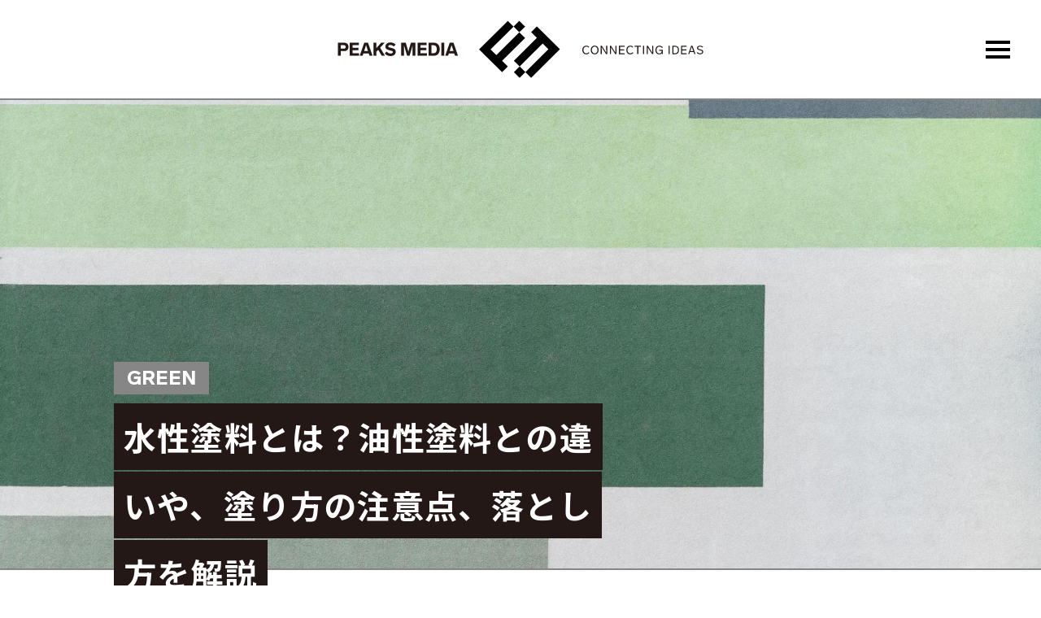

--- FILE ---
content_type: text/html; charset=UTF-8
request_url: https://www.peaks-media.com/664/
body_size: 23622
content:
<!doctype html>
<html>
<head>
<meta charset="UTF-8">
<meta name="viewport" content="width=device-width,initial-scale=1">

<link rel="stylesheet" href="https://www.peaks-media.com/wp-content/themes/peaks/css/common.css" media="all" />
<link rel="stylesheet" href="https://www.peaks-media.com/wp-content/themes/peaks/css/style.css?01" media="all" />
<script src="https://code.jquery.com/jquery-3.5.1.min.js"></script>

<link rel="preconnect" href="https://fonts.googleapis.com">
<link rel="preconnect" href="https://fonts.gstatic.com" crossorigin>
<link href="https://fonts.googleapis.com/css2?family=Noto+Sans+JP:wght@100;300;400;500;700;900&display=swap" rel="stylesheet">

<!--slick-->
<link href="https://www.peaks-media.com/wp-content/themes/peaks/js/slick/slick-theme.css" rel="stylesheet" type="text/css">
<link href="https://www.peaks-media.com/wp-content/themes/peaks/js/slick/slick.css" rel="stylesheet" type="text/css">
<script type="text/javascript" src="https://www.peaks-media.com/wp-content/themes/peaks/js/slick/slick.min.js"></script>

<!--main.js-->
<script type="text/javascript" src="https://www.peaks-media.com/wp-content/themes/peaks/js/main.js"></script>

<script>
jQuery(function($){
	$('.menu').on('click',function(){
		$('.menu__line').toggleClass('active');
		$('body').toggleClass('active');
		$('.gnav').fadeToggle();
	});
	
	$('.gnav__menu__item a').on('click',function(){
		$('.menu__line').toggleClass('active');
		$('body').toggleClass('active');
		$('.gnav').fadeToggle();
	});
	
});
</script>




		<!-- All in One SEO 4.9.2 - aioseo.com -->
		<title>VOC排出量軽減で、人にも環境にも優しい水性塗料（水系塗料） | PEAKS MEDIA produced by 松尾産業</title>
	<meta name="description" content="塗料には、大きく分けて「水性塗料」と「油性塗料」があります。従来、油性塗料が多く使用されてきましたが、環境や身体へ悪い影響を与える素材があるとして課題視されていました。そこで近年、人体や環境に優しい塗料として、水性塗料を活用する企業や自治体が増えています。 この記事では、現代における水性塗料の特長と油性塗料との違い、塗装方法の注意点について詳しく解説します。" />
	<meta name="robots" content="max-image-preview:large" />
	<meta name="author" content="peaks"/>
	<link rel="canonical" href="https://www.peaks-media.com/664/" />
	<meta name="generator" content="All in One SEO (AIOSEO) 4.9.2" />
		<meta property="og:locale" content="ja_JP" />
		<meta property="og:site_name" content="PEAKS MEDIA produced by 松尾産業" />
		<meta property="og:type" content="article" />
		<meta property="og:title" content="VOC排出量軽減で、人にも環境にも優しい水性塗料（水系塗料） | PEAKS MEDIA produced by 松尾産業" />
		<meta property="og:description" content="塗料には、大きく分けて「水性塗料」と「油性塗料」があります。従来、油性塗料が多く使用されてきましたが、環境や身体へ悪い影響を与える素材があるとして課題視されていました。そこで近年、人体や環境に優しい塗料として、水性塗料を活用する企業や自治体が増えています。 この記事では、現代における水性塗料の特長と油性塗料との違い、塗装方法の注意点について詳しく解説します。" />
		<meta property="og:url" content="https://www.peaks-media.com/664/" />
		<meta property="og:image" content="https://www.peaks-media.com/wp-content/uploads/2023/04/image2-5.jpg" />
		<meta property="og:image:secure_url" content="https://www.peaks-media.com/wp-content/uploads/2023/04/image2-5.jpg" />
		<meta property="og:image:width" content="1999" />
		<meta property="og:image:height" content="1333" />
		<meta property="article:published_time" content="2023-04-12T09:20:46+00:00" />
		<meta property="article:modified_time" content="2023-04-20T03:52:51+00:00" />
		<meta name="twitter:card" content="summary_large_image" />
		<meta name="twitter:title" content="VOC排出量軽減で、人にも環境にも優しい水性塗料（水系塗料） | PEAKS MEDIA produced by 松尾産業" />
		<meta name="twitter:description" content="塗料には、大きく分けて「水性塗料」と「油性塗料」があります。従来、油性塗料が多く使用されてきましたが、環境や身体へ悪い影響を与える素材があるとして課題視されていました。そこで近年、人体や環境に優しい塗料として、水性塗料を活用する企業や自治体が増えています。 この記事では、現代における水性塗料の特長と油性塗料との違い、塗装方法の注意点について詳しく解説します。" />
		<meta name="twitter:image" content="https://www.peaks-media.com/wp-content/uploads/2023/04/image2-5.jpg" />
		<script type="application/ld+json" class="aioseo-schema">
			{"@context":"https:\/\/schema.org","@graph":[{"@type":"BlogPosting","@id":"https:\/\/www.peaks-media.com\/664\/#blogposting","name":"VOC\u6392\u51fa\u91cf\u8efd\u6e1b\u3067\u3001\u4eba\u306b\u3082\u74b0\u5883\u306b\u3082\u512a\u3057\u3044\u6c34\u6027\u5857\u6599\uff08\u6c34\u7cfb\u5857\u6599\uff09 | PEAKS MEDIA produced by \u677e\u5c3e\u7523\u696d","headline":"\u6c34\u6027\u5857\u6599\u3068\u306f\uff1f\u6cb9\u6027\u5857\u6599\u3068\u306e\u9055\u3044\u3084\u3001\u5857\u308a\u65b9\u306e\u6ce8\u610f\u70b9\u3001\u843d\u3068\u3057\u65b9\u3092\u89e3\u8aac","author":{"@id":"https:\/\/www.peaks-media.com\/author\/peaks\/#author"},"publisher":{"@id":"https:\/\/www.peaks-media.com\/#organization"},"image":{"@type":"ImageObject","url":"https:\/\/www.peaks-media.com\/wp-content\/uploads\/2023\/04\/image2-5.jpg","width":1999,"height":1333},"datePublished":"2023-04-12T18:20:46+09:00","dateModified":"2023-04-20T12:52:51+09:00","inLanguage":"ja","mainEntityOfPage":{"@id":"https:\/\/www.peaks-media.com\/664\/#webpage"},"isPartOf":{"@id":"https:\/\/www.peaks-media.com\/664\/#webpage"},"articleSection":"GREEN, GREEN, SDGs, \u696d\u754c\u52d5\u5411, PEAKSMEDIA\u7de8\u96c6\u30c1\u30fc\u30e0"},{"@type":"BreadcrumbList","@id":"https:\/\/www.peaks-media.com\/664\/#breadcrumblist","itemListElement":[{"@type":"ListItem","@id":"https:\/\/www.peaks-media.com#listItem","position":1,"name":"\u30db\u30fc\u30e0","item":"https:\/\/www.peaks-media.com","nextItem":{"@type":"ListItem","@id":"https:\/\/www.peaks-media.com\/green\/#listItem","name":"GREEN"}},{"@type":"ListItem","@id":"https:\/\/www.peaks-media.com\/green\/#listItem","position":2,"name":"GREEN","item":"https:\/\/www.peaks-media.com\/green\/","nextItem":{"@type":"ListItem","@id":"https:\/\/www.peaks-media.com\/664\/#listItem","name":"\u6c34\u6027\u5857\u6599\u3068\u306f\uff1f\u6cb9\u6027\u5857\u6599\u3068\u306e\u9055\u3044\u3084\u3001\u5857\u308a\u65b9\u306e\u6ce8\u610f\u70b9\u3001\u843d\u3068\u3057\u65b9\u3092\u89e3\u8aac"},"previousItem":{"@type":"ListItem","@id":"https:\/\/www.peaks-media.com#listItem","name":"\u30db\u30fc\u30e0"}},{"@type":"ListItem","@id":"https:\/\/www.peaks-media.com\/664\/#listItem","position":3,"name":"\u6c34\u6027\u5857\u6599\u3068\u306f\uff1f\u6cb9\u6027\u5857\u6599\u3068\u306e\u9055\u3044\u3084\u3001\u5857\u308a\u65b9\u306e\u6ce8\u610f\u70b9\u3001\u843d\u3068\u3057\u65b9\u3092\u89e3\u8aac","previousItem":{"@type":"ListItem","@id":"https:\/\/www.peaks-media.com\/green\/#listItem","name":"GREEN"}}]},{"@type":"Organization","@id":"https:\/\/www.peaks-media.com\/#organization","name":"\u677e\u5c3e\u7523\u696d\u30e1\u30c7\u30a3\u30a2","description":"\u88fd\u9020\u696d\u306e\u5909\u9769\u3084\u30aa\u30fc\u30d7\u30f3\u30a4\u30ce\u30d9\u30fc\u30b7\u30e7\u30f3\u3092\u5f8c\u62bc\u3057\u3059\u308b \u304a\u5f79\u7acb\u3061\u60c5\u5831\u3092\u767a\u4fe1\u3059\u308b\u30a6\u30a7\u30d6\u30b5\u30a4\u30c8\u3067\u3059\u3002","url":"https:\/\/www.peaks-media.com\/"},{"@type":"Person","@id":"https:\/\/www.peaks-media.com\/author\/peaks\/#author","url":"https:\/\/www.peaks-media.com\/author\/peaks\/","name":"peaks","image":{"@type":"ImageObject","@id":"https:\/\/www.peaks-media.com\/664\/#authorImage","url":"https:\/\/secure.gravatar.com\/avatar\/e6f53ff737142619e8dff8a0f0ed531e?s=96&d=mm&r=g","width":96,"height":96,"caption":"peaks"}},{"@type":"WebPage","@id":"https:\/\/www.peaks-media.com\/664\/#webpage","url":"https:\/\/www.peaks-media.com\/664\/","name":"VOC\u6392\u51fa\u91cf\u8efd\u6e1b\u3067\u3001\u4eba\u306b\u3082\u74b0\u5883\u306b\u3082\u512a\u3057\u3044\u6c34\u6027\u5857\u6599\uff08\u6c34\u7cfb\u5857\u6599\uff09 | PEAKS MEDIA produced by \u677e\u5c3e\u7523\u696d","description":"\u5857\u6599\u306b\u306f\u3001\u5927\u304d\u304f\u5206\u3051\u3066\u300c\u6c34\u6027\u5857\u6599\u300d\u3068\u300c\u6cb9\u6027\u5857\u6599\u300d\u304c\u3042\u308a\u307e\u3059\u3002\u5f93\u6765\u3001\u6cb9\u6027\u5857\u6599\u304c\u591a\u304f\u4f7f\u7528\u3055\u308c\u3066\u304d\u307e\u3057\u305f\u304c\u3001\u74b0\u5883\u3084\u8eab\u4f53\u3078\u60aa\u3044\u5f71\u97ff\u3092\u4e0e\u3048\u308b\u7d20\u6750\u304c\u3042\u308b\u3068\u3057\u3066\u8ab2\u984c\u8996\u3055\u308c\u3066\u3044\u307e\u3057\u305f\u3002\u305d\u3053\u3067\u8fd1\u5e74\u3001\u4eba\u4f53\u3084\u74b0\u5883\u306b\u512a\u3057\u3044\u5857\u6599\u3068\u3057\u3066\u3001\u6c34\u6027\u5857\u6599\u3092\u6d3b\u7528\u3059\u308b\u4f01\u696d\u3084\u81ea\u6cbb\u4f53\u304c\u5897\u3048\u3066\u3044\u307e\u3059\u3002 \u3053\u306e\u8a18\u4e8b\u3067\u306f\u3001\u73fe\u4ee3\u306b\u304a\u3051\u308b\u6c34\u6027\u5857\u6599\u306e\u7279\u9577\u3068\u6cb9\u6027\u5857\u6599\u3068\u306e\u9055\u3044\u3001\u5857\u88c5\u65b9\u6cd5\u306e\u6ce8\u610f\u70b9\u306b\u3064\u3044\u3066\u8a73\u3057\u304f\u89e3\u8aac\u3057\u307e\u3059\u3002","inLanguage":"ja","isPartOf":{"@id":"https:\/\/www.peaks-media.com\/#website"},"breadcrumb":{"@id":"https:\/\/www.peaks-media.com\/664\/#breadcrumblist"},"author":{"@id":"https:\/\/www.peaks-media.com\/author\/peaks\/#author"},"creator":{"@id":"https:\/\/www.peaks-media.com\/author\/peaks\/#author"},"image":{"@type":"ImageObject","url":"https:\/\/www.peaks-media.com\/wp-content\/uploads\/2023\/04\/image2-5.jpg","@id":"https:\/\/www.peaks-media.com\/664\/#mainImage","width":1999,"height":1333},"primaryImageOfPage":{"@id":"https:\/\/www.peaks-media.com\/664\/#mainImage"},"datePublished":"2023-04-12T18:20:46+09:00","dateModified":"2023-04-20T12:52:51+09:00"},{"@type":"WebSite","@id":"https:\/\/www.peaks-media.com\/#website","url":"https:\/\/www.peaks-media.com\/","name":"\u677e\u5c3e\u7523\u696d\u30e1\u30c7\u30a3\u30a2","description":"\u88fd\u9020\u696d\u306e\u5909\u9769\u3084\u30aa\u30fc\u30d7\u30f3\u30a4\u30ce\u30d9\u30fc\u30b7\u30e7\u30f3\u3092\u5f8c\u62bc\u3057\u3059\u308b \u304a\u5f79\u7acb\u3061\u60c5\u5831\u3092\u767a\u4fe1\u3059\u308b\u30a6\u30a7\u30d6\u30b5\u30a4\u30c8\u3067\u3059\u3002","inLanguage":"ja","publisher":{"@id":"https:\/\/www.peaks-media.com\/#organization"}}]}
		</script>
		<!-- All in One SEO -->

<link rel="alternate" type="application/rss+xml" title="PEAKS MEDIA produced by 松尾産業 &raquo; 水性塗料とは？油性塗料との違いや、塗り方の注意点、落とし方を解説 のコメントのフィード" href="https://www.peaks-media.com/664/feed/" />
<script type="text/javascript">
/* <![CDATA[ */
window._wpemojiSettings = {"baseUrl":"https:\/\/s.w.org\/images\/core\/emoji\/15.0.3\/72x72\/","ext":".png","svgUrl":"https:\/\/s.w.org\/images\/core\/emoji\/15.0.3\/svg\/","svgExt":".svg","source":{"concatemoji":"https:\/\/www.peaks-media.com\/wp-includes\/js\/wp-emoji-release.min.js?ver=6.6.4"}};
/*! This file is auto-generated */
!function(i,n){var o,s,e;function c(e){try{var t={supportTests:e,timestamp:(new Date).valueOf()};sessionStorage.setItem(o,JSON.stringify(t))}catch(e){}}function p(e,t,n){e.clearRect(0,0,e.canvas.width,e.canvas.height),e.fillText(t,0,0);var t=new Uint32Array(e.getImageData(0,0,e.canvas.width,e.canvas.height).data),r=(e.clearRect(0,0,e.canvas.width,e.canvas.height),e.fillText(n,0,0),new Uint32Array(e.getImageData(0,0,e.canvas.width,e.canvas.height).data));return t.every(function(e,t){return e===r[t]})}function u(e,t,n){switch(t){case"flag":return n(e,"\ud83c\udff3\ufe0f\u200d\u26a7\ufe0f","\ud83c\udff3\ufe0f\u200b\u26a7\ufe0f")?!1:!n(e,"\ud83c\uddfa\ud83c\uddf3","\ud83c\uddfa\u200b\ud83c\uddf3")&&!n(e,"\ud83c\udff4\udb40\udc67\udb40\udc62\udb40\udc65\udb40\udc6e\udb40\udc67\udb40\udc7f","\ud83c\udff4\u200b\udb40\udc67\u200b\udb40\udc62\u200b\udb40\udc65\u200b\udb40\udc6e\u200b\udb40\udc67\u200b\udb40\udc7f");case"emoji":return!n(e,"\ud83d\udc26\u200d\u2b1b","\ud83d\udc26\u200b\u2b1b")}return!1}function f(e,t,n){var r="undefined"!=typeof WorkerGlobalScope&&self instanceof WorkerGlobalScope?new OffscreenCanvas(300,150):i.createElement("canvas"),a=r.getContext("2d",{willReadFrequently:!0}),o=(a.textBaseline="top",a.font="600 32px Arial",{});return e.forEach(function(e){o[e]=t(a,e,n)}),o}function t(e){var t=i.createElement("script");t.src=e,t.defer=!0,i.head.appendChild(t)}"undefined"!=typeof Promise&&(o="wpEmojiSettingsSupports",s=["flag","emoji"],n.supports={everything:!0,everythingExceptFlag:!0},e=new Promise(function(e){i.addEventListener("DOMContentLoaded",e,{once:!0})}),new Promise(function(t){var n=function(){try{var e=JSON.parse(sessionStorage.getItem(o));if("object"==typeof e&&"number"==typeof e.timestamp&&(new Date).valueOf()<e.timestamp+604800&&"object"==typeof e.supportTests)return e.supportTests}catch(e){}return null}();if(!n){if("undefined"!=typeof Worker&&"undefined"!=typeof OffscreenCanvas&&"undefined"!=typeof URL&&URL.createObjectURL&&"undefined"!=typeof Blob)try{var e="postMessage("+f.toString()+"("+[JSON.stringify(s),u.toString(),p.toString()].join(",")+"));",r=new Blob([e],{type:"text/javascript"}),a=new Worker(URL.createObjectURL(r),{name:"wpTestEmojiSupports"});return void(a.onmessage=function(e){c(n=e.data),a.terminate(),t(n)})}catch(e){}c(n=f(s,u,p))}t(n)}).then(function(e){for(var t in e)n.supports[t]=e[t],n.supports.everything=n.supports.everything&&n.supports[t],"flag"!==t&&(n.supports.everythingExceptFlag=n.supports.everythingExceptFlag&&n.supports[t]);n.supports.everythingExceptFlag=n.supports.everythingExceptFlag&&!n.supports.flag,n.DOMReady=!1,n.readyCallback=function(){n.DOMReady=!0}}).then(function(){return e}).then(function(){var e;n.supports.everything||(n.readyCallback(),(e=n.source||{}).concatemoji?t(e.concatemoji):e.wpemoji&&e.twemoji&&(t(e.twemoji),t(e.wpemoji)))}))}((window,document),window._wpemojiSettings);
/* ]]> */
</script>
<style id='wp-emoji-styles-inline-css' type='text/css'>

	img.wp-smiley, img.emoji {
		display: inline !important;
		border: none !important;
		box-shadow: none !important;
		height: 1em !important;
		width: 1em !important;
		margin: 0 0.07em !important;
		vertical-align: -0.1em !important;
		background: none !important;
		padding: 0 !important;
	}
</style>
<link rel='stylesheet' id='wp-block-library-css' href='https://www.peaks-media.com/wp-includes/css/dist/block-library/style.min.css?ver=6.6.4' type='text/css' media='all' />
<link rel='stylesheet' id='aioseo/css/src/vue/standalone/blocks/table-of-contents/global.scss-css' href='https://www.peaks-media.com/wp-content/plugins/all-in-one-seo-pack/dist/Lite/assets/css/table-of-contents/global.e90f6d47.css?ver=4.9.2' type='text/css' media='all' />
<style id='classic-theme-styles-inline-css' type='text/css'>
/*! This file is auto-generated */
.wp-block-button__link{color:#fff;background-color:#32373c;border-radius:9999px;box-shadow:none;text-decoration:none;padding:calc(.667em + 2px) calc(1.333em + 2px);font-size:1.125em}.wp-block-file__button{background:#32373c;color:#fff;text-decoration:none}
</style>
<style id='global-styles-inline-css' type='text/css'>
:root{--wp--preset--aspect-ratio--square: 1;--wp--preset--aspect-ratio--4-3: 4/3;--wp--preset--aspect-ratio--3-4: 3/4;--wp--preset--aspect-ratio--3-2: 3/2;--wp--preset--aspect-ratio--2-3: 2/3;--wp--preset--aspect-ratio--16-9: 16/9;--wp--preset--aspect-ratio--9-16: 9/16;--wp--preset--color--black: #000000;--wp--preset--color--cyan-bluish-gray: #abb8c3;--wp--preset--color--white: #ffffff;--wp--preset--color--pale-pink: #f78da7;--wp--preset--color--vivid-red: #cf2e2e;--wp--preset--color--luminous-vivid-orange: #ff6900;--wp--preset--color--luminous-vivid-amber: #fcb900;--wp--preset--color--light-green-cyan: #7bdcb5;--wp--preset--color--vivid-green-cyan: #00d084;--wp--preset--color--pale-cyan-blue: #8ed1fc;--wp--preset--color--vivid-cyan-blue: #0693e3;--wp--preset--color--vivid-purple: #9b51e0;--wp--preset--gradient--vivid-cyan-blue-to-vivid-purple: linear-gradient(135deg,rgba(6,147,227,1) 0%,rgb(155,81,224) 100%);--wp--preset--gradient--light-green-cyan-to-vivid-green-cyan: linear-gradient(135deg,rgb(122,220,180) 0%,rgb(0,208,130) 100%);--wp--preset--gradient--luminous-vivid-amber-to-luminous-vivid-orange: linear-gradient(135deg,rgba(252,185,0,1) 0%,rgba(255,105,0,1) 100%);--wp--preset--gradient--luminous-vivid-orange-to-vivid-red: linear-gradient(135deg,rgba(255,105,0,1) 0%,rgb(207,46,46) 100%);--wp--preset--gradient--very-light-gray-to-cyan-bluish-gray: linear-gradient(135deg,rgb(238,238,238) 0%,rgb(169,184,195) 100%);--wp--preset--gradient--cool-to-warm-spectrum: linear-gradient(135deg,rgb(74,234,220) 0%,rgb(151,120,209) 20%,rgb(207,42,186) 40%,rgb(238,44,130) 60%,rgb(251,105,98) 80%,rgb(254,248,76) 100%);--wp--preset--gradient--blush-light-purple: linear-gradient(135deg,rgb(255,206,236) 0%,rgb(152,150,240) 100%);--wp--preset--gradient--blush-bordeaux: linear-gradient(135deg,rgb(254,205,165) 0%,rgb(254,45,45) 50%,rgb(107,0,62) 100%);--wp--preset--gradient--luminous-dusk: linear-gradient(135deg,rgb(255,203,112) 0%,rgb(199,81,192) 50%,rgb(65,88,208) 100%);--wp--preset--gradient--pale-ocean: linear-gradient(135deg,rgb(255,245,203) 0%,rgb(182,227,212) 50%,rgb(51,167,181) 100%);--wp--preset--gradient--electric-grass: linear-gradient(135deg,rgb(202,248,128) 0%,rgb(113,206,126) 100%);--wp--preset--gradient--midnight: linear-gradient(135deg,rgb(2,3,129) 0%,rgb(40,116,252) 100%);--wp--preset--font-size--small: 13px;--wp--preset--font-size--medium: 20px;--wp--preset--font-size--large: 36px;--wp--preset--font-size--x-large: 42px;--wp--preset--spacing--20: 0.44rem;--wp--preset--spacing--30: 0.67rem;--wp--preset--spacing--40: 1rem;--wp--preset--spacing--50: 1.5rem;--wp--preset--spacing--60: 2.25rem;--wp--preset--spacing--70: 3.38rem;--wp--preset--spacing--80: 5.06rem;--wp--preset--shadow--natural: 6px 6px 9px rgba(0, 0, 0, 0.2);--wp--preset--shadow--deep: 12px 12px 50px rgba(0, 0, 0, 0.4);--wp--preset--shadow--sharp: 6px 6px 0px rgba(0, 0, 0, 0.2);--wp--preset--shadow--outlined: 6px 6px 0px -3px rgba(255, 255, 255, 1), 6px 6px rgba(0, 0, 0, 1);--wp--preset--shadow--crisp: 6px 6px 0px rgba(0, 0, 0, 1);}:where(.is-layout-flex){gap: 0.5em;}:where(.is-layout-grid){gap: 0.5em;}body .is-layout-flex{display: flex;}.is-layout-flex{flex-wrap: wrap;align-items: center;}.is-layout-flex > :is(*, div){margin: 0;}body .is-layout-grid{display: grid;}.is-layout-grid > :is(*, div){margin: 0;}:where(.wp-block-columns.is-layout-flex){gap: 2em;}:where(.wp-block-columns.is-layout-grid){gap: 2em;}:where(.wp-block-post-template.is-layout-flex){gap: 1.25em;}:where(.wp-block-post-template.is-layout-grid){gap: 1.25em;}.has-black-color{color: var(--wp--preset--color--black) !important;}.has-cyan-bluish-gray-color{color: var(--wp--preset--color--cyan-bluish-gray) !important;}.has-white-color{color: var(--wp--preset--color--white) !important;}.has-pale-pink-color{color: var(--wp--preset--color--pale-pink) !important;}.has-vivid-red-color{color: var(--wp--preset--color--vivid-red) !important;}.has-luminous-vivid-orange-color{color: var(--wp--preset--color--luminous-vivid-orange) !important;}.has-luminous-vivid-amber-color{color: var(--wp--preset--color--luminous-vivid-amber) !important;}.has-light-green-cyan-color{color: var(--wp--preset--color--light-green-cyan) !important;}.has-vivid-green-cyan-color{color: var(--wp--preset--color--vivid-green-cyan) !important;}.has-pale-cyan-blue-color{color: var(--wp--preset--color--pale-cyan-blue) !important;}.has-vivid-cyan-blue-color{color: var(--wp--preset--color--vivid-cyan-blue) !important;}.has-vivid-purple-color{color: var(--wp--preset--color--vivid-purple) !important;}.has-black-background-color{background-color: var(--wp--preset--color--black) !important;}.has-cyan-bluish-gray-background-color{background-color: var(--wp--preset--color--cyan-bluish-gray) !important;}.has-white-background-color{background-color: var(--wp--preset--color--white) !important;}.has-pale-pink-background-color{background-color: var(--wp--preset--color--pale-pink) !important;}.has-vivid-red-background-color{background-color: var(--wp--preset--color--vivid-red) !important;}.has-luminous-vivid-orange-background-color{background-color: var(--wp--preset--color--luminous-vivid-orange) !important;}.has-luminous-vivid-amber-background-color{background-color: var(--wp--preset--color--luminous-vivid-amber) !important;}.has-light-green-cyan-background-color{background-color: var(--wp--preset--color--light-green-cyan) !important;}.has-vivid-green-cyan-background-color{background-color: var(--wp--preset--color--vivid-green-cyan) !important;}.has-pale-cyan-blue-background-color{background-color: var(--wp--preset--color--pale-cyan-blue) !important;}.has-vivid-cyan-blue-background-color{background-color: var(--wp--preset--color--vivid-cyan-blue) !important;}.has-vivid-purple-background-color{background-color: var(--wp--preset--color--vivid-purple) !important;}.has-black-border-color{border-color: var(--wp--preset--color--black) !important;}.has-cyan-bluish-gray-border-color{border-color: var(--wp--preset--color--cyan-bluish-gray) !important;}.has-white-border-color{border-color: var(--wp--preset--color--white) !important;}.has-pale-pink-border-color{border-color: var(--wp--preset--color--pale-pink) !important;}.has-vivid-red-border-color{border-color: var(--wp--preset--color--vivid-red) !important;}.has-luminous-vivid-orange-border-color{border-color: var(--wp--preset--color--luminous-vivid-orange) !important;}.has-luminous-vivid-amber-border-color{border-color: var(--wp--preset--color--luminous-vivid-amber) !important;}.has-light-green-cyan-border-color{border-color: var(--wp--preset--color--light-green-cyan) !important;}.has-vivid-green-cyan-border-color{border-color: var(--wp--preset--color--vivid-green-cyan) !important;}.has-pale-cyan-blue-border-color{border-color: var(--wp--preset--color--pale-cyan-blue) !important;}.has-vivid-cyan-blue-border-color{border-color: var(--wp--preset--color--vivid-cyan-blue) !important;}.has-vivid-purple-border-color{border-color: var(--wp--preset--color--vivid-purple) !important;}.has-vivid-cyan-blue-to-vivid-purple-gradient-background{background: var(--wp--preset--gradient--vivid-cyan-blue-to-vivid-purple) !important;}.has-light-green-cyan-to-vivid-green-cyan-gradient-background{background: var(--wp--preset--gradient--light-green-cyan-to-vivid-green-cyan) !important;}.has-luminous-vivid-amber-to-luminous-vivid-orange-gradient-background{background: var(--wp--preset--gradient--luminous-vivid-amber-to-luminous-vivid-orange) !important;}.has-luminous-vivid-orange-to-vivid-red-gradient-background{background: var(--wp--preset--gradient--luminous-vivid-orange-to-vivid-red) !important;}.has-very-light-gray-to-cyan-bluish-gray-gradient-background{background: var(--wp--preset--gradient--very-light-gray-to-cyan-bluish-gray) !important;}.has-cool-to-warm-spectrum-gradient-background{background: var(--wp--preset--gradient--cool-to-warm-spectrum) !important;}.has-blush-light-purple-gradient-background{background: var(--wp--preset--gradient--blush-light-purple) !important;}.has-blush-bordeaux-gradient-background{background: var(--wp--preset--gradient--blush-bordeaux) !important;}.has-luminous-dusk-gradient-background{background: var(--wp--preset--gradient--luminous-dusk) !important;}.has-pale-ocean-gradient-background{background: var(--wp--preset--gradient--pale-ocean) !important;}.has-electric-grass-gradient-background{background: var(--wp--preset--gradient--electric-grass) !important;}.has-midnight-gradient-background{background: var(--wp--preset--gradient--midnight) !important;}.has-small-font-size{font-size: var(--wp--preset--font-size--small) !important;}.has-medium-font-size{font-size: var(--wp--preset--font-size--medium) !important;}.has-large-font-size{font-size: var(--wp--preset--font-size--large) !important;}.has-x-large-font-size{font-size: var(--wp--preset--font-size--x-large) !important;}
:where(.wp-block-post-template.is-layout-flex){gap: 1.25em;}:where(.wp-block-post-template.is-layout-grid){gap: 1.25em;}
:where(.wp-block-columns.is-layout-flex){gap: 2em;}:where(.wp-block-columns.is-layout-grid){gap: 2em;}
:root :where(.wp-block-pullquote){font-size: 1.5em;line-height: 1.6;}
</style>
<link rel='stylesheet' id='flexible-table-block-css' href='https://www.peaks-media.com/wp-content/plugins/flexible-table-block/build/style-index.css?ver=1748851590' type='text/css' media='all' />
<style id='flexible-table-block-inline-css' type='text/css'>
.wp-block-flexible-table-block-table.wp-block-flexible-table-block-table>table{width:100%;max-width:100%;border-collapse:collapse;}.wp-block-flexible-table-block-table.wp-block-flexible-table-block-table.is-style-stripes tbody tr:nth-child(odd) th{background-color:#f0f0f1;}.wp-block-flexible-table-block-table.wp-block-flexible-table-block-table.is-style-stripes tbody tr:nth-child(odd) td{background-color:#f0f0f1;}.wp-block-flexible-table-block-table.wp-block-flexible-table-block-table.is-style-stripes tbody tr:nth-child(even) th{background-color:#ffffff;}.wp-block-flexible-table-block-table.wp-block-flexible-table-block-table.is-style-stripes tbody tr:nth-child(even) td{background-color:#ffffff;}.wp-block-flexible-table-block-table.wp-block-flexible-table-block-table>table tr th,.wp-block-flexible-table-block-table.wp-block-flexible-table-block-table>table tr td{padding:0.5em;border-width:1px;border-style:solid;border-color:#000000;text-align:left;vertical-align:middle;}.wp-block-flexible-table-block-table.wp-block-flexible-table-block-table>table tr th{background-color:#f0f0f1;}.wp-block-flexible-table-block-table.wp-block-flexible-table-block-table>table tr td{background-color:#ffffff;}@media screen and (min-width:769px){.wp-block-flexible-table-block-table.is-scroll-on-pc{overflow-x:scroll;}.wp-block-flexible-table-block-table.is-scroll-on-pc table{max-width:none;align-self:self-start;}}@media screen and (max-width:768px){.wp-block-flexible-table-block-table.is-scroll-on-mobile{overflow-x:scroll;}.wp-block-flexible-table-block-table.is-scroll-on-mobile table{max-width:none;align-self:self-start;}.wp-block-flexible-table-block-table table.is-stacked-on-mobile th,.wp-block-flexible-table-block-table table.is-stacked-on-mobile td{width:100%!important;display:block;}}
</style>
<link rel='stylesheet' id='ez-toc-css' href='https://www.peaks-media.com/wp-content/plugins/easy-table-of-contents/assets/css/screen.min.css?ver=2.0.80' type='text/css' media='all' />
<style id='ez-toc-inline-css' type='text/css'>
div#ez-toc-container .ez-toc-title {font-size: 120%;}div#ez-toc-container .ez-toc-title {font-weight: 500;}div#ez-toc-container ul li , div#ez-toc-container ul li a {font-size: 95%;}div#ez-toc-container ul li , div#ez-toc-container ul li a {font-weight: 500;}div#ez-toc-container nav ul ul li {font-size: 90%;}div#ez-toc-container {background: #fff;border: 1px solid #ddd;width: 100%;}div#ez-toc-container p.ez-toc-title , #ez-toc-container .ez_toc_custom_title_icon , #ez-toc-container .ez_toc_custom_toc_icon {color: #999;}div#ez-toc-container ul.ez-toc-list a {color: #428bca;}div#ez-toc-container ul.ez-toc-list a:hover {color: #2a6496;}div#ez-toc-container ul.ez-toc-list a:visited {color: #428bca;}.ez-toc-counter nav ul li a::before {color: ;}.ez-toc-box-title {font-weight: bold; margin-bottom: 10px; text-align: center; text-transform: uppercase; letter-spacing: 1px; color: #666; padding-bottom: 5px;position:absolute;top:-4%;left:5%;background-color: inherit;transition: top 0.3s ease;}.ez-toc-box-title.toc-closed {top:-25%;}
.ez-toc-container-direction {direction: ltr;}.ez-toc-counter ul{counter-reset: item ;}.ez-toc-counter nav ul li a::before {content: counters(item, '.', decimal) '. ';display: inline-block;counter-increment: item;flex-grow: 0;flex-shrink: 0;margin-right: .2em; float: left; }.ez-toc-widget-direction {direction: ltr;}.ez-toc-widget-container ul{counter-reset: item ;}.ez-toc-widget-container nav ul li a::before {content: counters(item, '.', decimal) '. ';display: inline-block;counter-increment: item;flex-grow: 0;flex-shrink: 0;margin-right: .2em; float: left; }
</style>
<link rel='stylesheet' id='wp-pagenavi-css' href='https://www.peaks-media.com/wp-content/plugins/wp-pagenavi/pagenavi-css.css?ver=2.70' type='text/css' media='all' />
<script type="text/javascript" src="https://www.peaks-media.com/wp-includes/js/jquery/jquery.min.js?ver=3.7.1" id="jquery-core-js"></script>
<script type="text/javascript" src="https://www.peaks-media.com/wp-includes/js/jquery/jquery-migrate.min.js?ver=3.4.1" id="jquery-migrate-js"></script>
<link rel="https://api.w.org/" href="https://www.peaks-media.com/wp-json/" /><link rel="alternate" title="JSON" type="application/json" href="https://www.peaks-media.com/wp-json/wp/v2/posts/664" /><link rel="EditURI" type="application/rsd+xml" title="RSD" href="https://www.peaks-media.com/xmlrpc.php?rsd" />
<meta name="generator" content="WordPress 6.6.4" />
<link rel='shortlink' href='https://www.peaks-media.com/?p=664' />
<link rel="alternate" title="oEmbed (JSON)" type="application/json+oembed" href="https://www.peaks-media.com/wp-json/oembed/1.0/embed?url=https%3A%2F%2Fwww.peaks-media.com%2F664%2F" />
<link rel="alternate" title="oEmbed (XML)" type="text/xml+oembed" href="https://www.peaks-media.com/wp-json/oembed/1.0/embed?url=https%3A%2F%2Fwww.peaks-media.com%2F664%2F&#038;format=xml" />
<script src="https://www.google.com/recaptcha/api.js" async defer></script><link rel="icon" href="https://www.peaks-media.com/wp-content/uploads/2023/04/cropped-ICON-32x32.png" sizes="32x32" />
<link rel="icon" href="https://www.peaks-media.com/wp-content/uploads/2023/04/cropped-ICON-192x192.png" sizes="192x192" />
<link rel="apple-touch-icon" href="https://www.peaks-media.com/wp-content/uploads/2023/04/cropped-ICON-180x180.png" />
<meta name="msapplication-TileImage" content="https://www.peaks-media.com/wp-content/uploads/2023/04/cropped-ICON-270x270.png" />
<!-- Google tag (gtag.js) --> <script async src="https://www.googletagmanager.com/gtag/js?id=G-4B9LRTHJC0"></script> <script> window.dataLayer = window.dataLayer || []; function gtag(){dataLayer.push(arguments);} gtag('js', new Date()); gtag('config', 'G-4B9LRTHJC0'); </script>
</head>

<body class="under" ontouchstart="">

<div class="all_wrap">
	<!-- 追従ヘッダー -->
	<div class="f-header">
		<div class="f-header_l">
			<a href="https://www.peaks-media.com"><img src="https://www.peaks-media.com/wp-content/themes/peaks/images/common/header_logo.svg"></a>
		</div>
		<div class="f-header_r">
			<ul>
				<li><a href="https://www.peaks-media.com/innovation">INNOVATION</a></li>
				<li><a href="https://www.peaks-media.com/green">GREEN</a></li>
				<li><a href="https://www.peaks-media.com/digital">DIGTAL</a></li>
				<li><a href="https://www.peaks-media.com/mobility">MOBILITY</a></li>
				<li><a href="https://www.peaks-media.com/technology">TECHNOLOGY</a></li>
				<li><a href="https://www.peaks-media.com/news">NEWS</a></li>
			</ul>
			<div class="sp_menu">
				<a class="menu">
					<span class="menu__line menu__line--top"></span>
					<span class="menu__line menu__line--center"></span>
					<span class="menu__line menu__line--bottom"></span>
				</a>
			</div>
		</div>
	</div>
	<!-- /追従ヘッダー -->

<header>
	<h1>
		<a href="https://www.peaks-media.com"><img src="https://www.peaks-media.com/wp-content/themes/peaks/images/common/logo.svg"></a>
	</h1>
</header>

<section id="sp_menu">
	<a class="menu">
		<span class="menu__line menu__line--top"></span>
		<span class="menu__line menu__line--center"></span>
		<span class="menu__line menu__line--bottom"></span>
	</a>
</section>

<nav class="gnav">
	<div class="gnav__wrap">
		<div class="inner">
			<div class="menu_box">
					<ul class="ul_1">
						<li><a href="https://www.peaks-media.com">COVER</a></li>
						<li><a href="https://www.peaks-media.com/innovation">INNOVATION</a><span><a href="https://www.peaks-media.com/tag/sense/">#Sensemaking</a><a href="https://www.peaks-media.com/tag/shinka/">#深化と探索</a><a href="https://www.peaks-media.com/tag/society/">#Society5.0</a><a href="https://www.peaks-media.com/tag/houfu/">#戦略的抱負</a></span></li>
						<li><a href="https://www.peaks-media.com/green">GREEN</a><span><a href="https://www.peaks-media.com/tag/co2/">#CO2</a><a href="https://www.peaks-media.com/tag/gx/">#GX</a><a href="https://www.peaks-media.com/tag/ccs/">#CCS</a><a href="https://www.peaks-media.com/tag/energy/">#ENERGY</a><a href="https://www.peaks-media.com/tag/stem/">#STEM人材</a></span></li>
						<li><a href="https://www.peaks-media.com/digital">DIGITAL</a><span><a href="https://www.peaks-media.com/tag/dx/">#DX</a><a href="https://www.peaks-media.com/tag/mi/">#MI</a><a href="https://www.peaks-media.com/tag/ai/">#AI</a><a href="https://www.peaks-media.com/tag/smart-factory/">#Smart factory</a></span></li>
						<li><a href="https://www.peaks-media.com/mobility">MOBILITY</a><span><a href="https://www.peaks-media.com/tag/case/">#CASE</a><a href="https://www.peaks-media.com/tag/maas/">#MaaS</a><a href="https://www.peaks-media.com/tag/next-generation/">#次世代自動車</a><a href="https://www.peaks-media.com/tag/ev/">#EV</a></span></li>
						<li><a href="https://www.peaks-media.com/technology">TECHNOLOGY</a><span><a href="https://www.peaks-media.com/tag/engineering/">#Engineering</a><a href="https://www.peaks-media.com/tag/architecture/">#Architecture</a><a href="https://www.peaks-media.com/tag/manufacturing/">#Manufacturing</a></span></li>
						<li><a href="https://www.peaks-media.com/news">NEWS</a><span><a href="https://www.peaks-media.com/news/">#NEWS</a></span></li>
					</ul>
					<ul class="ul_2">
						<li><a href="https://www.peaks-media.com/about/">ピークスメディアについて</a></li>
						<li><a href="https://www.matsuo-sangyo.co.jp/" target="_blank">運営会社</a></li>
						<li><a href="https://www.matsuo-sangyo.co.jp/privacy-policy/" target="_blank">プライバシーポリシー</a></li>
						<li><a href="https://www.peaks-media.com/contact/">お問い合わせ</a></li>
					</ul>
					<div class="box">
						<h1><a href="https://www.peaks-media.com"><img src="https://www.peaks-media.com/wp-content/themes/peaks/images/common/menu_logo.svg"></a></h1>
						<img src="https://www.peaks-media.com/wp-content/themes/peaks/images/common/ft_logo.svg">
					</div>
			</div>
			<!--menu_box-->
		</div>
		<!--inner-->
	</div>
<!--gnav-wrap-->
</nav>




<script>
	$(function(){
		//クリックで動く
		$('.ez-toc-title-container').click(function(){
			$(this).toggleClass('active');
			$(this).next('nav').slideToggle();
		});
	});
</script>

<div class="main_area_pat2 single" style="background-image: url(https://www.peaks-media.com/wp-content/uploads/2023/04/image2-5.jpg);">
	<div class="inner">
		<div class="box">
			<div class="cate_area">
				<h2>
					GREEN				</h2>
			</div>
			<!--//cate_area-->
			<h1 class="single_title">水性塗料とは？油性塗料との違いや、塗り方の注意点、落とし方を解説</h1>
		</div>
		<!--//box-->
	</div>
	<!--//inner-->
</div>
<!--//main_area_feature-->


<div class="single_flex">
	<div class="l">
		<div class="crumb_area white js__header">
			<ul class="crumb">
				<li><a href="https://www.peaks-media.com">COVER</a></li>
				<li><a href="https://www.peaks-media.com/green">
				GREEN</a></li>
				<li>水性塗料とは？油性塗料との違いや、塗り方の注意点、落とし方を解説</li>
			</ul>
		</div>
		<!--//crumb_area-->
		<div class="single_content">
			<div class="head">
				<time>2023.04.12</time>
				<!-- <div>
					<p>SHARE<span>この記事をシェアする</span></p>
					<ul>
						<li><a href="https://www.facebook.com/share.php?u=https://www.peaks-media.com/664/" target="_blank"><img src="https://www.peaks-media.com/wp-content/themes/peaks/images/common/icon_fb.svg" alt="facebook"></a></li>
						<li><a href="https://twitter.com/share?url=https://www.peaks-media.com/664/&text=水性塗料とは？油性塗料との違いや、塗り方の注意点、落とし方を解説" target="_blank"><img src="https://www.peaks-media.com/wp-content/themes/peaks/images/common/icon_x.svg" alt="X"></a></li>
						<li><a href="https://www.linkedin.com/authwall?trk=bf&trkInfo=AQG8EpEXqyDLhgAAAZY-gLMAlpszek74vylpdg4UCV6eUDjvpKbiPkCqkXatQ9dJAzLITH5eARrGUVVRjqLJLv1yVpR2woUMH9obYKANJe481R2Cn5dnIHRu0_S5zxjCVq7MWL8=&original_referer=&sessionRedirect=https%3A%2F%2Fwww.linkedin.com%2Fin%2F%25E7%25A5%2590%25E9%25BA%25BB-%25E5%258A%25A0%25E8%2597%25A4-542327340%2F" target="_blank"><img src="https://www.peaks-media.com/wp-content/themes/peaks/images/common/icon_in.svg" alt="LinkedIn"></a></li>
					</ul>
				</div> -->
			</div>
			<!--//head-->

			<div class="tag">
				<h5>TAG</h5>
				<div><ul><li><a href="https://www.peaks-media.com/tag/green/" rel="tag">GREEN</a></li><li><a href="https://www.peaks-media.com/tag/sdgs/" rel="tag">SDGs</a></li><li><a href="https://www.peaks-media.com/tag/trends/" rel="tag">業界動向</a></li></ul></div>
			</div>
			<!--//tag-->
			
			<div class="intro">
				塗料には、大きく分けて「水性塗料」と「油性塗料」があります。従来、油性塗料が多く使用されてきましたが、環境や身体へ悪い影響を与える素材があるとして課題視されていました。そこで近年、人体や環境に優しい塗料として、水性塗料を活用する企業や自治体が増えています。<br />
<br />
この記事では、現代における水性塗料の特長と油性塗料との違い、塗装方法の注意点について詳しく解説します。			</div>
			<!--//intro-->
			
			<div class="content_main">
				
<div id="ez-toc-container" class="ez-toc-v2_0_80 counter-hierarchy ez-toc-counter ez-toc-custom ez-toc-container-direction">
<div class="ez-toc-title-container">
<p class="ez-toc-title" style="cursor:inherit">Contents   目次</p>
<span class="ez-toc-title-toggle"></span></div>
<nav><ul class='ez-toc-list ez-toc-list-level-1 ' ><li class='ez-toc-page-1 ez-toc-heading-level-2'><a class="ez-toc-link ez-toc-heading-1" href="#_%E6%B0%B4%E6%80%A7%E5%A1%97%E6%96%99%E3%81%A8%E3%81%AF" >&nbsp;水性塗料とは</a></li><li class='ez-toc-page-1 ez-toc-heading-level-2'><a class="ez-toc-link ez-toc-heading-2" href="#%E6%B0%B4%E6%80%A7%E5%A1%97%E6%96%99%E3%83%BB%E6%B2%B9%E6%80%A7%E5%A1%97%E6%96%99%E3%81%AE%E6%AF%94%E8%BC%83" >水性塗料・油性塗料の比較</a></li><li class='ez-toc-page-1 ez-toc-heading-level-2'><a class="ez-toc-link ez-toc-heading-3" href="#%E6%B0%B4%E6%80%A7%E5%A1%97%E6%96%99%E3%81%AE%E5%81%A5%E5%BA%B7%E3%83%BB%E7%92%B0%E5%A2%83%E3%81%AB%E5%AF%BE%E3%81%99%E3%82%8B%E5%BD%B1%E9%9F%BF" >水性塗料の健康・環境に対する影響</a></li><li class='ez-toc-page-1 ez-toc-heading-level-2'><a class="ez-toc-link ez-toc-heading-4" href="#%E6%B0%B4%E6%80%A7%E5%A1%97%E6%96%99%E3%82%92%E7%94%A8%E3%81%84%E3%81%9FVOC%E5%89%8A%E6%B8%9B%E4%BA%8B%E4%BE%8B" >水性塗料を用いたVOC削減事例</a></li><li class='ez-toc-page-1 ez-toc-heading-level-2'><a class="ez-toc-link ez-toc-heading-5" href="#%E6%B0%B4%E6%80%A7%E5%A1%97%E6%96%99%E3%81%AB%E3%82%88%E3%82%8BVOC%E5%89%8A%E6%B8%9B%E5%AF%BE%E7%AD%96%E3%81%AE%E3%83%9D%E3%82%A4%E3%83%B3%E3%83%88" >水性塗料によるVOC削減対策のポイント</a></li><li class='ez-toc-page-1 ez-toc-heading-level-2'><a class="ez-toc-link ez-toc-heading-6" href="#%E3%81%BE%E3%81%A8%E3%82%81" >まとめ</a></li></ul></nav></div>
<h2 class="wp-block-heading"><span class="ez-toc-section" id="_%E6%B0%B4%E6%80%A7%E5%A1%97%E6%96%99%E3%81%A8%E3%81%AF"></span><strong>&nbsp;水性塗料とは</strong><span class="ez-toc-section-end"></span></h2>



<p>水性塗料とは、希釈剤として水が使われている塗料を指します。従来の溶剤系塗料と比較して有機溶剤の含有量が少なく、環境に優しく健康にも配慮された塗料として知られています。</p>



<p>近年の研究により、油性塗料にも負けない丈夫な水性塗料が増えました。環境問題や強度の両面で考えると、水性塗料は理想的な塗料といえるでしょう。</p>



<p>一方の油性塗料では、塗装に使用した道具の洗浄にはシンナーを使用しますが、水性塗料は水で洗浄できるので、臭気の発生をおさえられます。</p>



<p>水性塗料は水に近いため、なめらかな塗装作業が可能で、壁や天井、外装用の木材や金属、コンクリートなどにも使用できます。</p>



<h3 class="wp-block-heading"><strong>油性塗料とは</strong></h3>



<p>油性塗料とは、希釈に有機溶剤を使う塗料を指します。水性塗料が希釈剤として水を使用するのに対して、油性塗料は溶解力が強いアルカリやシンナーを溶剤に使用します。</p>



<p>人体や環境に悪影響を与えるシンナーを使用するため、現代において油性塗料を控える企業や自治体が増えてきました。</p>



<p>油性塗料には「1液型」と「2液型」が存在します。特別な制限の無い1型に対し、2型は硬化剤と溶剤を混ぜて使用し、6時間～8時間のうちに使用しなければならない規則があります。</p>



<h2 class="wp-block-heading"><span class="ez-toc-section" id="%E6%B0%B4%E6%80%A7%E5%A1%97%E6%96%99%E3%83%BB%E6%B2%B9%E6%80%A7%E5%A1%97%E6%96%99%E3%81%AE%E6%AF%94%E8%BC%83"></span><strong>水性塗料・油性塗料の比較</strong><span class="ez-toc-section-end"></span></h2>



<p>水性塗料・油性塗料それぞれの基本的なメリット・デメリットを表で比較します。</p>



<figure class="wp-block-table"><table><tbody><tr><td></td><td class="has-text-align-left" data-align="left"><strong>メリット</strong></td><td class="has-text-align-left" data-align="left"><strong>デメリット</strong></td></tr><tr><td>水性塗料</td><td class="has-text-align-left" data-align="left">・VOCの大幅な削減が可能<br>・臭いや人体への悪影響の心配がない<br>・非危険物のため保管が安全</td><td class="has-text-align-left" data-align="left">・降雨や結露などの影響を受けやすい<br>・施工対象物の油分の除去が必要<br>・低温では塗膜の成膜性が低下する</td></tr><tr><td>油性塗料</td><td class="has-text-align-left" data-align="left">・耐久性に富んでいる<br>・雨水に強い<br>・ツヤを発揮しやすい</td><td class="has-text-align-left" data-align="left">・シンナーが含まれている<br>・室内には使用できない<br>・塗装作業の後始末が手間</td></tr></tbody></table></figure>



<h3 class="wp-block-heading"><strong>水性塗料のメリット・デメリット</strong></h3>



<p>水性塗料のメリットとしては、VOC(※1)の大幅な削減が可能である点です。</p>



<p class="has-small-font-size">※1：VOCとは、揮発性有機化合物（Volatile Organic Compounds）の略称です。揮発性が高く、大気中で気体となる有機化合物の総称で、環境汚染物質の一種です。代表的なVOCには、トルエン、キシレン、スチレン、ベンゼン、アセトンなどが挙げられます。</p>



<p>塗料に含まれているVOCの大部分は、シンナーなどの有機溶剤です。溶剤形の塗料から人体や環境に優しい水性塗料の使用が拡大することで、VOC排出量の削減を期待できます。</p>



<p>また、溶剤形塗料と比べて有害性が低く、臭気の発生に伴った人体や環境への悪影響の心配がありません。さらに非危険物のため、安全に保管できる点もメリットです。</p>



<p>一方、水性であることが要因で、施工時における降雨や結露に弱い特徴があります。施工時には養生をするなど、雨に濡れない対策が必要です。</p>



<p>また、施工対象物に油分が付着している際は除去が必要であることや、温度が低い環境では乾きにくくなることもあるため注意が必要です。</p>



<h3 class="wp-block-heading"><strong>油性塗料のメリット・デメリット</strong></h3>



<p>油性塗料の最大のメリットは、耐久性に優れている点です。シンナーなどの有機溶剤が含まれていることで、強い塗膜を作れます。それにより、雨水にも強く、劣化しにくい特長があります。</p>



<p>また、きれいな光沢を出しやすい塗料のため、水溶性と比べると長時間においてツヤのあるきれいな塗装面を保てる利点があります。</p>



<p>一方、シンナーが含まれているため、環境や人体へ悪影響を及ぼす可能性があります。そのため、室内での使用ができなく、使用が外部に限られます。</p>



<p>また、油分を含む塗料のため、刷毛やローラーの洗浄にはシンナーを使用する必要があるなど、片付ける際の手間がかかる点もデメリットと言えるでしょう。</p>



<h2 class="wp-block-heading"><span class="ez-toc-section" id="%E6%B0%B4%E6%80%A7%E5%A1%97%E6%96%99%E3%81%AE%E5%81%A5%E5%BA%B7%E3%83%BB%E7%92%B0%E5%A2%83%E3%81%AB%E5%AF%BE%E3%81%99%E3%82%8B%E5%BD%B1%E9%9F%BF"></span><strong>水性塗料の健康・環境に対する影響</strong><span class="ez-toc-section-end"></span></h2>



<figure class="wp-block-image size-large"><img fetchpriority="high" decoding="async" width="1024" height="576" src="https://www.peaks-media.com/wp-content/uploads/2023/04/image4-1-1024x576.jpg" alt="" class="wp-image-741" srcset="https://www.peaks-media.com/wp-content/uploads/2023/04/image4-1-1024x576.jpg 1024w, https://www.peaks-media.com/wp-content/uploads/2023/04/image4-1-300x169.jpg 300w, https://www.peaks-media.com/wp-content/uploads/2023/04/image4-1-768x432.jpg 768w, https://www.peaks-media.com/wp-content/uploads/2023/04/image4-1-1536x864.jpg 1536w, https://www.peaks-media.com/wp-content/uploads/2023/04/image4-1.jpg 1999w" sizes="(max-width: 1024px) 100vw, 1024px" /></figure>



<p>こちらでは、水性塗料が健康・環境面で優れている点を解説します。</p>



<h3 class="wp-block-heading"><strong>乾燥時間　</strong></h3>



<p>乾燥時間においては、油性塗料よりも水性塗料の方が乾きやすく、VOCの排出量を抑えられます。</p>



<p>水性塗料が乾燥するのには、一般的に23℃の環境下では塗ってから内部の乾燥までに3〜4時間程度かかると言われています。</p>



<p>一方、油性塗料の乾燥時間は、6時間程度と長時間のため、VOCの排出量が高くなりやすい塗料といえるでしょう。</p>



<h3 class="wp-block-heading"><strong>使用場所</strong></h3>



<p>水性塗料は、屋内外どちらでも使用できるのに対し、油性塗料は気化した有機溶剤が充満するため、屋内での使用は大きなリスクを伴います。したがって、油性塗料は外壁に使用し、内装では使用できません。</p>



<p>また、妊婦などがいる環境では水性塗料でも使用しないほうが良いでしょう。水性塗料は人体や環境に優しい塗料ですが、微量なVOCが含まれています。</p>



<p>一般の健康体には問題ない量ですが、妊婦の場合には気を配る必要があります。</p>



<h3 class="wp-block-heading"><strong>保管方法</strong></h3>



<p>水性塗料は、主成分が「水」なので、基本的には非危険物扱いとなり保管も容易です。</p>



<p>一方で、油性塗料は危険物（引火する可能性がある）であるため、特別に管理しなければなりません。油性塗料を拭き取った布などを放置すると、自然発火のおそれがあります。そのため、説明書などに記載された内容に従って安全取り扱う必要があります。</p>



<h2 class="wp-block-heading"><span class="ez-toc-section" id="%E6%B0%B4%E6%80%A7%E5%A1%97%E6%96%99%E3%82%92%E7%94%A8%E3%81%84%E3%81%9FVOC%E5%89%8A%E6%B8%9B%E4%BA%8B%E4%BE%8B"></span><strong>水性塗料を用いたVOC削減事例</strong><span class="ez-toc-section-end"></span></h2>



<p>健康・環境への配慮のため、VOC削減に向けた企業や自治体の動きが活発になっています。</p>



<p>こちらでは、水性塗料を用いたVOC削減の事例について紹介します。</p>



<h3 class="wp-block-heading"><strong>乾燥時間の削減（トヨタ）</strong></h3>



<p>トヨタ自動車は、環境負荷を低減できる水性塗料を使う「自動車塗装技術」を開発しました。塗装ロボットに、カートリッジタイプの塗料タンクを取付けた新型塗装機を開発し、環境負荷の少ない水性塗料で、塗布効率に優れ生産性の高い静電塗装を可能としました。</p>



<p>メタリック塗装は一般的に、下塗り、中塗り、ベースコート、クリアコートという四層で構成されています。下塗り以外の塗料の溶媒には、粘度制御の自由度や、静電気を帯電しやすいことから有機溶剤が長年使用されてきました。</p>



<p>しかし有機溶剤は、廃液残存成分や気化成分が環境に害を与えることから、水を主溶媒とする環境負荷の少ない水性塗料の塗装技術開発を進めていました。</p>



<p>水性塗料は粘度制御が難しいため、温度や湿度など作業環境の変化による塗装品質のばらつきが発生しやすいため作業性が劣り、また静電塗装がしづらいデメリットがありました。</p>



<p>今回、水性メタリックベース塗料の開発と、塗布効率を飛躍的に向上させる新型塗装機の開発により、量産ラインでの水性塗料の採用が可能となりました。これにより、国際的にもトップレベルの環境対応型のラインとなったのです。</p>



<h3 class="wp-block-heading"><strong>印刷用インキの変更</strong></h3>



<p>大阪府では、化学物質の排出削減に向けたさまざまな取り組みの中で、印刷インキを水性タイプへ転換するという取り組みを行っています。</p>



<p>取扱量をおさえる対策として、印刷用インキの一部を、溶剤タイプから水性タイプへ転換しました。</p>



<p>さらに、インキの使用量を減らすため、自前で調色できるものは調色機を使用することでインキ量を必要最小限に抑えました。</p>



<p>また、印刷色の見本からインキを選ぶ際に、濃度調整の設定を行いインキの希釈を可能な限り少なくする取り組みを行っています。</p>



<h2 class="wp-block-heading"><span class="ez-toc-section" id="%E6%B0%B4%E6%80%A7%E5%A1%97%E6%96%99%E3%81%AB%E3%82%88%E3%82%8BVOC%E5%89%8A%E6%B8%9B%E5%AF%BE%E7%AD%96%E3%81%AE%E3%83%9D%E3%82%A4%E3%83%B3%E3%83%88"></span><strong>水性塗料によるVOC削減対策のポイント</strong><span class="ez-toc-section-end"></span></h2>



<figure class="wp-block-image size-large"><img decoding="async" width="1024" height="819" src="https://www.peaks-media.com/wp-content/uploads/2023/04/image3-3-1024x819.jpg" alt="" class="wp-image-742" srcset="https://www.peaks-media.com/wp-content/uploads/2023/04/image3-3-1024x819.jpg 1024w, https://www.peaks-media.com/wp-content/uploads/2023/04/image3-3-300x240.jpg 300w, https://www.peaks-media.com/wp-content/uploads/2023/04/image3-3-768x614.jpg 768w, https://www.peaks-media.com/wp-content/uploads/2023/04/image3-3-1536x1229.jpg 1536w, https://www.peaks-media.com/wp-content/uploads/2023/04/image3-3.jpg 1999w" sizes="(max-width: 1024px) 100vw, 1024px" /></figure>



<p>こちらでは、水性塗料によるVOC削減対策のポイントを紹介します。</p>



<h3 class="wp-block-heading"><strong>水性塗料への変更</strong></h3>



<p>高VOC塗料を使用している場合は、低VOC塗料である水性塗料に変更することでVOCを削減できます。VOCの排出量は、「溶剤系」＞「ノンソル系・ハイソリッド系」＞「粉体系・水系」の順で少なくなります。</p>



<p>ビジネス上、発注元が指定した塗料を使用しなければならないケースもあるでしょう。</p>



<p>しかし、国や自治体では環境保全対策の一環として、製品や塗装について塗料中におけるVOC含有率の基準を設けるなどで、低VOC塗料の使用を求めいています。</p>



<p>状況に応じて、使用する塗料を選定することで、VOCを削減するための対策を実施しましょう。</p>



<h3 class="wp-block-heading"><strong>塗装条件の最適化</strong></h3>



<p>塗装作業において、塗り方を見直すことで大幅にVOCを削減できます。</p>



<p>たとえば、以下のように塗装条件の最適化を図ることによって塗着効率を向上させられます。</p>



<ul class="wp-block-list">
<li>スプレー角度を塗装面に対して垂直にする</li>



<li>スプレーを一定距離に近づけて保ち続ける</li>
</ul>



<p>上記の方法は、設備投資を必要としないためコストもかからず、すぐに実施できるVOC削減対策でしょう。</p>



<h3 class="wp-block-heading"><strong>塗装機の変更</strong></h3>



<p>塗装機を変更することでも、塗着効率を向上できます。</p>



<p>たとえば、スプレーガンと静電塗装機を比較した場合、塗装効率は静電塗装機の方が塗装アップすると言われています。さらに塗料を削減できるため、VOCを大きく削減できる手法と言えるでしょう。</p>



<p>また、スプレーガンの種類によっても塗着効率が異なります。たとえば、エアスプレーガンからエアレススプレーガンへ変更することもVOC削減には効果的な方法です。</p>



<h3 class="wp-block-heading"><strong>ロボットの導入</strong></h3>



<p>ロボット導入においても、塗装の無駄やムラをなくす効果があります。</p>



<p>品質の安定化や省人化、作業環境の安全というメリットの他に、塗装効率の向上効果があります。</p>



<p>ロボット塗装は、複雑な形状の作業に対しても塗装の厚みを均一に保てるため、ムラのない塗装が可能です。塗装の仕上がりの品質を向上させ、塗り直しなどの塗料の使用量を削減できます。</p>



<h2 class="wp-block-heading"><span class="ez-toc-section" id="%E3%81%BE%E3%81%A8%E3%82%81"></span><strong>まとめ</strong><span class="ez-toc-section-end"></span></h2>



<p>水性塗料とは、主成分が水のため人体や環境に優しい塗料です。一方、シンナーなどの有機溶剤を使用した油性塗料は、VOCの排出量が高いため、低VOCである水性塗料へ置き換える動きが高まっています。</p>



<p>VOCの排出量を軽減させる他の手段として、塗り方や塗装機を変更することでも塗着効率を向上させることが可能です。</p>



<p>塗装作業において、人体や環境に配慮した塗装の方法によって、VOCを排出しない対策を日々行ようにしましょう。</p>



<p></p>



<p></p>
			</div>
			<!--//content_main-->

			<div class="pager">
							</div>
			<!--//pager-->

						<!--//peaks_comment-->
			
			<div class="auther">
				<h2>この記事の編集者</h2>
															<dl>
							<dt style="background-image: url(https://www.peaks-media.com/wp-content/uploads/2023/04/cropped-ICON.png);"></dt>
							<dd>
								<p>PEAKSMEDIA編集チーム</p>
								<div>PEAKS MEDIAは、製造業イノベーションをテーマに松尾産業㈱が運営するWebメディアです。大変革の時代に悩みを抱えるイノベーターの改革を1歩後押しする情報、製造業をもっと面白くするヒントとなる技術や素材、イノベーションを推進するアイデア、取り組みを取材し発信しております。読者の皆様からのご意見や、取材情報の提供もお待ちしております。</div>	
							</dd>
						</dl>
												</div>
			<!--//auther-->
			
			<div class="foot">
				<div>
					<p>SHARE<span>この記事をシェアする</span></p>
					<ul>
						<li><a href="https://www.facebook.com/share.php?u=https://www.peaks-media.com/664/" target="_blank"><img src="https://www.peaks-media.com/wp-content/themes/peaks/images/common/icon_fb.svg" alt="facebook"></a></li>
						<li><a href="https://twitter.com/share?url=https://www.peaks-media.com/664/&text=水性塗料とは？油性塗料との違いや、塗り方の注意点、落とし方を解説" target="_blank"><img src="https://www.peaks-media.com/wp-content/themes/peaks/images/common/icon_x.svg" alt="X"></a></li>
						<li><a href="https://www.linkedin.com/authwall?trk=bf&trkInfo=AQG8EpEXqyDLhgAAAZY-gLMAlpszek74vylpdg4UCV6eUDjvpKbiPkCqkXatQ9dJAzLITH5eARrGUVVRjqLJLv1yVpR2woUMH9obYKANJe481R2Cn5dnIHRu0_S5zxjCVq7MWL8=&original_referer=&sessionRedirect=https%3A%2F%2Fwww.linkedin.com%2Fin%2F%25E7%25A5%2590%25E9%25BA%25BB-%25E5%258A%25A0%25E8%2597%25A4-542327340%2F" target="_blank"><img src="https://www.peaks-media.com/wp-content/themes/peaks/images/common/icon_in.svg" alt="LinkedIn"></a></li>
					</ul>
				</div>
			</div>
			<!--//foot-->
			
			<div class="product">
							</div>
			<!--//product-->

		</div>
		<!--//single_content-->
			</div>
			<div class="r">
			<dl class="article_list popu">
				<dt><h2>人気記事</h2></dt>
				<dd>
					<ul>
																			<ul class="popular-article-list">
																	<li>
										<a href="https://www.peaks-media.com/14831/">
											<!-- サムネイル表示 -->
																							<div class="thumbnail">
													<img src="https://www.peaks-media.com/wp-content/uploads/2025/08/20250624_KAWARUBA-172-R-1-scaled.jpg" class="attachment-full size-full wp-post-image" alt="" decoding="async" loading="lazy" srcset="https://www.peaks-media.com/wp-content/uploads/2025/08/20250624_KAWARUBA-172-R-1-scaled.jpg 2560w, https://www.peaks-media.com/wp-content/uploads/2025/08/20250624_KAWARUBA-172-R-1-300x170.jpg 300w, https://www.peaks-media.com/wp-content/uploads/2025/08/20250624_KAWARUBA-172-R-1-1024x579.jpg 1024w, https://www.peaks-media.com/wp-content/uploads/2025/08/20250624_KAWARUBA-172-R-1-768x434.jpg 768w, https://www.peaks-media.com/wp-content/uploads/2025/08/20250624_KAWARUBA-172-R-1-1536x868.jpg 1536w, https://www.peaks-media.com/wp-content/uploads/2025/08/20250624_KAWARUBA-172-R-1-2048x1158.jpg 2048w" sizes="(max-width: 2560px) 100vw, 2560px" />												</div>
											
											<div class="flex">
												<div class="cat">
													INNOVATION												</div>
												<time datetime="2025-08-20">
													2025.08.20												</time>
											</div>

											<!-- タイトル -->
											<h3>
												技術開発で終わらせない —— 社会実装をやりきる覚悟が集う場所｜…											</h3>
										</a>
									</li>
																	<li>
										<a href="https://www.peaks-media.com/7567/">
											<!-- サムネイル表示 -->
																							<div class="thumbnail">
													<img src="https://www.peaks-media.com/wp-content/uploads/2024/07/haxtokyo-top-scaled.jpg" class="attachment-full size-full wp-post-image" alt="" decoding="async" loading="lazy" srcset="https://www.peaks-media.com/wp-content/uploads/2024/07/haxtokyo-top-scaled.jpg 2560w, https://www.peaks-media.com/wp-content/uploads/2024/07/haxtokyo-top-300x200.jpg 300w, https://www.peaks-media.com/wp-content/uploads/2024/07/haxtokyo-top-1024x683.jpg 1024w, https://www.peaks-media.com/wp-content/uploads/2024/07/haxtokyo-top-768x512.jpg 768w, https://www.peaks-media.com/wp-content/uploads/2024/07/haxtokyo-top-1536x1024.jpg 1536w, https://www.peaks-media.com/wp-content/uploads/2024/07/haxtokyo-top-2048x1366.jpg 2048w" sizes="(max-width: 2560px) 100vw, 2560px" />												</div>
											
											<div class="flex">
												<div class="cat">
													INNOVATION												</div>
												<time datetime="2024-07-10">
													2024.07.10												</time>
											</div>

											<!-- タイトル -->
											<h3>
												住友商事とハードウェアスタートアップが歩んだ共創の5年間｜住友商…											</h3>
										</a>
									</li>
																	<li>
										<a href="https://www.peaks-media.com/3306/">
											<!-- サムネイル表示 -->
																							<div class="thumbnail">
													<img src="https://www.peaks-media.com/wp-content/uploads/2023/08/img003_1600-2.jpg" class="attachment-full size-full wp-post-image" alt="" decoding="async" loading="lazy" srcset="https://www.peaks-media.com/wp-content/uploads/2023/08/img003_1600-2.jpg 1600w, https://www.peaks-media.com/wp-content/uploads/2023/08/img003_1600-2-300x200.jpg 300w, https://www.peaks-media.com/wp-content/uploads/2023/08/img003_1600-2-1024x682.jpg 1024w, https://www.peaks-media.com/wp-content/uploads/2023/08/img003_1600-2-768x512.jpg 768w, https://www.peaks-media.com/wp-content/uploads/2023/08/img003_1600-2-1536x1023.jpg 1536w" sizes="(max-width: 1600px) 100vw, 1600px" />												</div>
											
											<div class="flex">
												<div class="cat">
													INNOVATION												</div>
												<time datetime="2023-12-22">
													2023.12.22												</time>
											</div>

											<!-- タイトル -->
											<h3>
												MIC設立により加速を目指す「積水らしいイノベーション」とは？｜…											</h3>
										</a>
									</li>
															</ul>
																		</ul>
				</dd>
			</dl>	
			<dl class="article_list">
				<dt><h2>ピックアップ記事</h2></dt>
				<dd>
					<ul>
																<li class="first-post">
											<a href="https://www.peaks-media.com/9535/">
																									<div class="thumbnail">
														<img src="https://www.peaks-media.com/wp-content/uploads/2025/02/exfusion-top-300x200.jpg" class="attachment-medium size-medium wp-post-image" alt="" decoding="async" loading="lazy" srcset="https://www.peaks-media.com/wp-content/uploads/2025/02/exfusion-top-300x200.jpg 300w, https://www.peaks-media.com/wp-content/uploads/2025/02/exfusion-top-1024x683.jpg 1024w, https://www.peaks-media.com/wp-content/uploads/2025/02/exfusion-top-768x512.jpg 768w, https://www.peaks-media.com/wp-content/uploads/2025/02/exfusion-top-1536x1024.jpg 1536w, https://www.peaks-media.com/wp-content/uploads/2025/02/exfusion-top-2048x1366.jpg 2048w" sizes="(max-width: 300px) 100vw, 300px" />													</div>
																								<div class="flex">
													<div class="cat">
														GREEN													</div>
													<time datetime="2025-02-04">
														2025.02.4													</time>
												</div>
												<h3>
													資源ではなく『技術』で発電―レーザー核融合が拓く日本のエネルギー…												</h3>
											</a>
										</li>
																			<li class="other-post">
											<a href="https://www.peaks-media.com/7106/">
																									<div class="thumbnail">
														<img src="https://www.peaks-media.com/wp-content/uploads/2024/04/FREA_TOP-300x173.jpg" class="attachment-medium size-medium wp-post-image" alt="" decoding="async" loading="lazy" srcset="https://www.peaks-media.com/wp-content/uploads/2024/04/FREA_TOP-300x173.jpg 300w, https://www.peaks-media.com/wp-content/uploads/2024/04/FREA_TOP-1024x591.jpg 1024w, https://www.peaks-media.com/wp-content/uploads/2024/04/FREA_TOP-768x444.jpg 768w, https://www.peaks-media.com/wp-content/uploads/2024/04/FREA_TOP-1536x887.jpg 1536w, https://www.peaks-media.com/wp-content/uploads/2024/04/FREA_TOP-2048x1183.jpg 2048w" sizes="(max-width: 300px) 100vw, 300px" />													</div>
																								<div class="flex">
													<div class="cat">
														GREEN													</div>
													<time datetime="2024-02-29">
														2024.02.29													</time>
												</div>
												<h3>
													カーボンニュートラル社会を実現するグリーン水素実装に向けて｜産総…												</h3>
											</a>
										</li>
																			<li class="other-post">
											<a href="https://www.peaks-media.com/1568/">
																									<div class="thumbnail">
														<img src="https://www.peaks-media.com/wp-content/uploads/2023/04/PS12070-300x200.jpg" class="attachment-medium size-medium wp-post-image" alt="" decoding="async" loading="lazy" srcset="https://www.peaks-media.com/wp-content/uploads/2023/04/PS12070-300x200.jpg 300w, https://www.peaks-media.com/wp-content/uploads/2023/04/PS12070-1024x683.jpg 1024w, https://www.peaks-media.com/wp-content/uploads/2023/04/PS12070-768x512.jpg 768w, https://www.peaks-media.com/wp-content/uploads/2023/04/PS12070-1536x1024.jpg 1536w, https://www.peaks-media.com/wp-content/uploads/2023/04/PS12070-2048x1365.jpg 2048w" sizes="(max-width: 300px) 100vw, 300px" />													</div>
																								<div class="flex">
													<div class="cat">
														GREEN													</div>
													<time datetime="2023-12-01">
														2023.12.1													</time>
												</div>
												<h3>
													カーボンニュートラルの切り札「CCS」とは？新たな解を創るCO2…												</h3>
											</a>
										</li>
														</ul>
				</dd>
			</dl>
			<!--//article_list-->
				<dl class="side_cate_list">
					<dt><h2>CATEGORY</h2></dt>
					<dd>
						<ul class="article_area_menu">
							<li><a href="https://www.peaks-media.com/innovation">INNOVATION</a></li>
							<li><a href="https://www.peaks-media.com/green">GREEN</a></li>
							<li><a href="https://www.peaks-media.com/digital">DIGITAL</a></li>
							<li><a href="https://www.peaks-media.com/mobility">MOBILITY</a></li>
							<li><a href="https://www.peaks-media.com/technology">TECHNOLOGY</a></li>
							<li><a href="https://www.peaks-media.com/news">NEWS</a></li>
						</ul>
					</dd>
				</dl>		
				<dl class="side_tag_list">
					<dt><h2>TAG</h2></dt>
					<dd>
						<ul class="article_area_tag">
							<li><a href="https://www.peaks-media.com/tag/material/">Material</a></li><li><a href="https://www.peaks-media.com/tag/%e3%82%b5%e3%83%bc%e3%82%ad%e3%83%a5%e3%83%a9%e3%83%bc%e3%82%a8%e3%82%b3%e3%83%8e%e3%83%9f%e3%83%bc/">サーキュラーエコノミー</a></li><li><a href="https://www.peaks-media.com/tag/%e6%a0%b8%e8%9e%8d%e5%90%88/">核融合</a></li><li><a href="https://www.peaks-media.com/tag/%e3%83%ad%e3%83%9c%e3%83%86%e3%82%a3%e3%82%af%e3%82%b9/">ロボティクス</a></li><li><a href="https://www.peaks-media.com/tag/interview_post/">取材記事</a></li><li><a href="https://www.peaks-media.com/tag/%e7%94%a3%e5%ad%a6%e9%80%a3%e6%90%ba/">産学連携</a></li><li><a href="https://www.peaks-media.com/tag/news/">NEWS</a></li><li><a href="https://www.peaks-media.com/tag/%e5%ae%87%e5%ae%99/">宇宙</a></li><li><a href="https://www.peaks-media.com/tag/%e3%83%9e%e3%83%bc%e3%82%b1%e3%83%86%e3%82%a3%e3%83%b3%e3%82%b0/">マーケティング</a></li><li><a href="https://www.peaks-media.com/tag/manufacturing/">Manufacturing</a></li><li><a href="https://www.peaks-media.com/tag/%e5%8d%8a%e5%b0%8e%e4%bd%93/">半導体</a></li><li><a href="https://www.peaks-media.com/tag/%e3%82%a4%e3%83%99%e3%83%b3%e3%83%88%e3%83%ac%e3%83%9d%e3%83%bc%e3%83%88/">イベントレポート</a></li><li><a href="https://www.peaks-media.com/tag/rd/">R&amp;D</a></li><li><a href="https://www.peaks-media.com/tag/innovation-center/">イノベーションセンター</a></li><li><a href="https://www.peaks-media.com/tag/innovator/">イノベーター</a></li><li><a href="https://www.peaks-media.com/tag/innovation-theory/">イノベーション論</a></li><li><a href="https://www.peaks-media.com/tag/digital/">DIGITAL</a></li><li><a href="https://www.peaks-media.com/tag/next-generation/">次世代自動車</a></li><li><a href="https://www.peaks-media.com/tag/smart-factory/">Smart factory</a></li><li><a href="https://www.peaks-media.com/tag/soshiki/">組織学習</a></li><li><a href="https://www.peaks-media.com/tag/corporate-explorer/">Corporate explorer</a></li><li><a href="https://www.peaks-media.com/tag/entrepreneur/">Entrepreneur</a></li><li><a href="https://www.peaks-media.com/tag/sense/">Sensemaking</a></li><li><a href="https://www.peaks-media.com/tag/houfu/">戦略的抱負</a></li><li><a href="https://www.peaks-media.com/tag/stem/">STEM人材</a></li><li><a href="https://www.peaks-media.com/tag/co2/">CO2</a></li><li><a href="https://www.peaks-media.com/tag/dx/">DX</a></li><li><a href="https://www.peaks-media.com/tag/case/">CASE</a></li><li><a href="https://www.peaks-media.com/tag/green/">GREEN</a></li><li><a href="https://www.peaks-media.com/tag/gx/">GX</a></li><li><a href="https://www.peaks-media.com/tag/innovation/">INNOVATION</a></li><li><a href="https://www.peaks-media.com/tag/startup/">STARTUP</a></li><li><a href="https://www.peaks-media.com/tag/maas/">MaaS</a></li><li><a href="https://www.peaks-media.com/tag/mi/">MI</a></li><li><a href="https://www.peaks-media.com/tag/ai/">AI</a></li><li><a href="https://www.peaks-media.com/tag/iot/">IoT</a></li><li><a href="https://www.peaks-media.com/tag/mobility/">MOBILITY</a></li><li><a href="https://www.peaks-media.com/tag/chemistry/">CHEMISTRY</a></li><li><a href="https://www.peaks-media.com/tag/deeptech/">DeepTech</a></li><li><a href="https://www.peaks-media.com/tag/shinka/">深化と探索</a></li><li><a href="https://www.peaks-media.com/tag/society/">Society5.0</a></li><li><a href="https://www.peaks-media.com/tag/ccs/">CCS</a></li><li><a href="https://www.peaks-media.com/tag/sdgs/">SDGs</a></li><li><a href="https://www.peaks-media.com/tag/technology/">TECHNOLOGY</a></li><li><a href="https://www.peaks-media.com/tag/carbon/">カーボンニュートラル</a></li><li><a href="https://www.peaks-media.com/tag/team/">チームマネジメント（組織論）</a></li><li><a href="https://www.peaks-media.com/tag/osaka-banpaku/">大阪万博</a></li><li><a href="https://www.peaks-media.com/tag/trends/">業界動向</a></li><li><a href="https://www.peaks-media.com/tag/auto/">自動運転</a></li><li><a href="https://www.peaks-media.com/tag/vc/">VC</a></li><li><a href="https://www.peaks-media.com/tag/open-innovation/">オープンイノベーション</a></li><li><a href="https://www.peaks-media.com/tag/energy/">エネルギー</a></li><li><a href="https://www.peaks-media.com/tag/nedo/">NEDO</a></li>						</ul>
					</dd>
				</dl>
		</div>
	</div>

<div class="related_single">
	<div class="inner">
		<div class="pc_elm tit_area">
			<h5>RELATED ARTICLE</h5>
			<p>関連記事</p>
		</div>
		
		<div class="related-posts">
					<ul>
								<li>
						<dl>
							<dt>
								<figure><a href="https://www.peaks-media.com/2672/"><img src="https://www.peaks-media.com/wp-content/uploads/2023/06/66-top-820x519.png"></a></figure>
							</dt>
							<dd>
								<h3><a href="https://www.peaks-media.com/2672/">バイオリファイナリーとは？課題や市場動向、企業の事例を解説...</a></h3>
								<div>
									<div class="cate">GREEN</div>
									<time>2023.06.22</time>
								</div>
							</dd>
						</dl>
					</li>
								<li>
						<dl>
							<dt>
								<figure><a href="https://www.peaks-media.com/9313/"><img src="https://www.peaks-media.com/wp-content/uploads/2024/12/04-top-820x519.jpg"></a></figure>
							</dt>
							<dd>
								<h3><a href="https://www.peaks-media.com/9313/">核融合発電とは？仕組みやメリット・デメリット・原子力発電との違い...</a></h3>
								<div>
									<div class="cate">GREEN</div>
									<time>2024.12.10</time>
								</div>
							</dd>
						</dl>
					</li>
								<li>
						<dl>
							<dt>
								<figure><a href="https://www.peaks-media.com/9615/"><img src="https://www.peaks-media.com/wp-content/uploads/2025/03/02-top-820x519.jpg"></a></figure>
							</dt>
							<dd>
								<h3><a href="https://www.peaks-media.com/9615/">太陽光発電のPPAモデルとは？メリットやデメリットをわかりやすく...</a></h3>
								<div>
									<div class="cate">GREEN</div>
									<time>2024.02.2</time>
								</div>
							</dd>
						</dl>
					</li>
						</ul>
				</div>
	</div>
	<!--//inner-->
</div>
<!--//related-->

<link rel="stylesheet" href="https://cdnjs.cloudflare.com/ajax/libs/Swiper/11.0.5/swiper-bundle.css" />
<script src="https://cdnjs.cloudflare.com/ajax/libs/Swiper/11.0.5/swiper-bundle.min.js"></script>
<!-- <script>
var sliderThumbnail = new Swiper('.slider-thumbnail', {
  slidesPerView: 4,
  freeMode: true,
  spaceBetween:10,
  watchSlidesVisibility: true,
  watchSlidesProgress: true,
});

var slider = new Swiper('.slider-main', {
  loop:true,
  navigation: {
    nextEl: '.swiper-button-next',
    prevEl: '.swiper-button-prev',
  },
  thumbs: {
    swiper: sliderThumbnail
  }
});
</script> -->

<script>
	window.onload = function() {
		//ラッパー要素を指定
		var sliderWrap = document.querySelectorAll('.js-slider_wrap');
		//サムネイルのスライダーを指定
		var sliderThumb = document.querySelectorAll('.js-slider-thumbnail');
		//メインのスライダーを指定
		var sliderMain = document.querySelectorAll('.js-slider-main');
		//slider-wrapの数だけ繰り返す
		for (let i = 0; i < sliderWrap.length; i++) {
			//.slider-wrap、.slider-thumb、.slider-mainに01から始まる連番を振る
			var num = ('00' + (i+1)).slice(-2);
			sliderWrap[i].className += (num);
			sliderThumb[i].className += (num);
			sliderMain[i].className += (num);
			//サムネイル用のスライダー呼び出し&オプション指定
			var swiperThumb = new Swiper('.js-slider-thumbnail' + (num), {
			  slidesPerView: 4,
			  freeMode: true,
			  spaceBetween:10,
			  watchSlidesVisibility: true,
			  watchSlidesProgress: true,
			});
			//メインのスライダー呼び出し&オプション指定
			var swiperMain = new Swiper ('.js-slider-main' + (num), {
				  loop:true,
				  navigation: {
				    nextEl: '.swiper-button-next',
				    prevEl: '.swiper-button-prev',
				  },
				thumbs: {
					swiper: swiperThumb,
				},
			});
		}
	}
</script>


<div class="main_content_wrap_2">
	<div class="inner">
		
		<h2 class="pc_elm">TOP ARTICLES</h2>
		
		<div class="article_list popu">
			<h2>人気記事</h2>
			<ul>
												<li>
					<h3>
						<a href="https://www.peaks-media.com/14831/">
							技術開発で終わらせない —— 社会実装をやりきる覚悟が集う場所｜…						</a>
					</h3>
					<time>2025.08.20</time>
				</li>
								<li>
					<h3>
						<a href="https://www.peaks-media.com/7567/">
							住友商事とハードウェアスタートアップが歩んだ共創の5年間｜住友商…						</a>
					</h3>
					<time>2024.07.10</time>
				</li>
								<li>
					<h3>
						<a href="https://www.peaks-media.com/3306/">
							MIC設立により加速を目指す「積水らしいイノベーション」とは？｜…						</a>
					</h3>
					<time>2023.12.22</time>
				</li>
												
			</ul>
		</div>
		<!--//article_list-->
		
		<div class="article_list">
			<h2>ピックアップ記事</h2>
			<ul>
												<li>
					<h3>
						<a href="https://www.peaks-media.com/7912/">
							【連載_第1回】高分子材料と成形加工の基礎と応用から学ぶ、イノベ…						</a>
					</h3>
					<time>2024.08.19</time>
				</li>
								<li>
					<h3>
						<a href="https://www.peaks-media.com/7567/">
							住友商事とハードウェアスタートアップが歩んだ共創の5年間｜住友商…						</a>
					</h3>
					<time>2024.07.10</time>
				</li>
								<li>
					<h3>
						<a href="https://www.peaks-media.com/6114/">
							繊維の小さな穴が、社会を大きく変える。岐阜大学発ベンチャーが生み…						</a>
					</h3>
					<time>2024.04.5</time>
				</li>
												
			</ul>
		</div>
		<!--//article_list-->
	</div>
	<!--//inner-->
</div>
<!--//main_content_wrap_2-->

<div class="main_content_wrap_3">
	<div class="inner">
		<ul>
			<li><a href="https://www.peaks-media.com/tag/mi/">#MI</a></li>
			<li><a href="https://www.peaks-media.com/tag/ai/">#AI</a></li>
			<li><a href="https://www.peaks-media.com/tag/deeptech/">#DeepTech</a></li>
			<li><a href="https://www.peaks-media.com/tag/shinka/">#深化と探索</a></li>
			<li><a href="https://www.peaks-media.com/tag/mobility/">#MOBILITY</a></li>
			<li><a href="https://www.peaks-media.com/tag/gx/">#GX</a></li>
			<li><a href="https://www.peaks-media.com/tag/corporate-explorer/">#Corporate explorer</a></li>
			<li><a href="https://www.peaks-media.com/tag/soshiki/">#組織学習</a></li>
			<li><a href="https://www.peaks-media.com/tag/digital-disruption/">#Digital Disruption</a></li>
			<li><a href="https://www.peaks-media.com/tag/sense/">#Sensemaking</a></li>
			<li><a href="https://www.peaks-media.com/tag/society/">#Society5.0</a></li>
			<li><a href="https://www.peaks-media.com/tag/co2/">#CO2</a></li>
			<li><a href="https://www.peaks-media.com/tag/stem/">#STEM人材</a></li>
			<li><a href="https://www.peaks-media.com/tag/jinbun/">#人文科学</a></li>
			<li><a href="https://www.peaks-media.com/tag/entrepreneur/">#Entrepreneur</a></li>
			<li><a href="https://www.peaks-media.com/tag/houfu/">#戦略的抱負</a></li>
			<li><a href="https://www.peaks-media.com/tag/dx/">#DX</a></li>
		</ul>
		<!--<ul>
			<li><a href="https://www.peaks-media.com/tag/material/">#Material</a></li><li><a href="https://www.peaks-media.com/tag/%e3%82%b5%e3%83%bc%e3%82%ad%e3%83%a5%e3%83%a9%e3%83%bc%e3%82%a8%e3%82%b3%e3%83%8e%e3%83%9f%e3%83%bc/">#サーキュラーエコノミー</a></li><li><a href="https://www.peaks-media.com/tag/%e6%a0%b8%e8%9e%8d%e5%90%88/">#核融合</a></li><li><a href="https://www.peaks-media.com/tag/%e3%83%ad%e3%83%9c%e3%83%86%e3%82%a3%e3%82%af%e3%82%b9/">#ロボティクス</a></li><li><a href="https://www.peaks-media.com/tag/interview_post/">#取材記事</a></li><li><a href="https://www.peaks-media.com/tag/%e7%94%a3%e5%ad%a6%e9%80%a3%e6%90%ba/">#産学連携</a></li><li><a href="https://www.peaks-media.com/tag/news/">#NEWS</a></li><li><a href="https://www.peaks-media.com/tag/%e5%ae%87%e5%ae%99/">#宇宙</a></li><li><a href="https://www.peaks-media.com/tag/%e3%83%9e%e3%83%bc%e3%82%b1%e3%83%86%e3%82%a3%e3%83%b3%e3%82%b0/">#マーケティング</a></li><li><a href="https://www.peaks-media.com/tag/manufacturing/">#Manufacturing</a></li><li><a href="https://www.peaks-media.com/tag/%e5%8d%8a%e5%b0%8e%e4%bd%93/">#半導体</a></li><li><a href="https://www.peaks-media.com/tag/%e3%82%a4%e3%83%99%e3%83%b3%e3%83%88%e3%83%ac%e3%83%9d%e3%83%bc%e3%83%88/">#イベントレポート</a></li><li><a href="https://www.peaks-media.com/tag/rd/">#R&amp;D</a></li><li><a href="https://www.peaks-media.com/tag/innovation-center/">#イノベーションセンター</a></li><li><a href="https://www.peaks-media.com/tag/innovator/">#イノベーター</a></li><li><a href="https://www.peaks-media.com/tag/innovation-theory/">#イノベーション論</a></li><li><a href="https://www.peaks-media.com/tag/digital/">#DIGITAL</a></li><li><a href="https://www.peaks-media.com/tag/next-generation/">#次世代自動車</a></li><li><a href="https://www.peaks-media.com/tag/smart-factory/">#Smart factory</a></li><li><a href="https://www.peaks-media.com/tag/soshiki/">#組織学習</a></li><li><a href="https://www.peaks-media.com/tag/corporate-explorer/">#Corporate explorer</a></li><li><a href="https://www.peaks-media.com/tag/entrepreneur/">#Entrepreneur</a></li><li><a href="https://www.peaks-media.com/tag/sense/">#Sensemaking</a></li><li><a href="https://www.peaks-media.com/tag/houfu/">#戦略的抱負</a></li><li><a href="https://www.peaks-media.com/tag/stem/">#STEM人材</a></li><li><a href="https://www.peaks-media.com/tag/co2/">#CO2</a></li><li><a href="https://www.peaks-media.com/tag/dx/">#DX</a></li><li><a href="https://www.peaks-media.com/tag/case/">#CASE</a></li><li><a href="https://www.peaks-media.com/tag/green/">#GREEN</a></li><li><a href="https://www.peaks-media.com/tag/gx/">#GX</a></li><li><a href="https://www.peaks-media.com/tag/innovation/">#INNOVATION</a></li><li><a href="https://www.peaks-media.com/tag/startup/">#STARTUP</a></li><li><a href="https://www.peaks-media.com/tag/maas/">#MaaS</a></li><li><a href="https://www.peaks-media.com/tag/mi/">#MI</a></li><li><a href="https://www.peaks-media.com/tag/ai/">#AI</a></li><li><a href="https://www.peaks-media.com/tag/iot/">#IoT</a></li><li><a href="https://www.peaks-media.com/tag/mobility/">#MOBILITY</a></li><li><a href="https://www.peaks-media.com/tag/chemistry/">#CHEMISTRY</a></li><li><a href="https://www.peaks-media.com/tag/deeptech/">#DeepTech</a></li><li><a href="https://www.peaks-media.com/tag/shinka/">#深化と探索</a></li><li><a href="https://www.peaks-media.com/tag/society/">#Society5.0</a></li><li><a href="https://www.peaks-media.com/tag/ccs/">#CCS</a></li><li><a href="https://www.peaks-media.com/tag/sdgs/">#SDGs</a></li><li><a href="https://www.peaks-media.com/tag/technology/">#TECHNOLOGY</a></li><li><a href="https://www.peaks-media.com/tag/carbon/">#カーボンニュートラル</a></li><li><a href="https://www.peaks-media.com/tag/team/">#チームマネジメント（組織論）</a></li><li><a href="https://www.peaks-media.com/tag/osaka-banpaku/">#大阪万博</a></li><li><a href="https://www.peaks-media.com/tag/trends/">#業界動向</a></li><li><a href="https://www.peaks-media.com/tag/auto/">#自動運転</a></li><li><a href="https://www.peaks-media.com/tag/vc/">#VC</a></li><li><a href="https://www.peaks-media.com/tag/open-innovation/">#オープンイノベーション</a></li><li><a href="https://www.peaks-media.com/tag/energy/">#エネルギー</a></li><li><a href="https://www.peaks-media.com/tag/nedo/">#NEDO</a></li>		</ul>-->
	</div>
</div>
	<!--//main_content_wrap_3-->
	
<footer>
	<div class="inner">
		<div class="box_1">
			<div class="l">
				<figure><a href="https://www.peaks-media.com"><img src="https://www.peaks-media.com/wp-content/themes/peaks/images/common/ft_img_1.svg" alt="PEAKS MEDIA CONNECTING IDEA"></a></figure>
				<p>製造業の変革やオープンイノベーションを後押しするお役立ち情報やアイデアを届けます</p>
			</div>
			<!--//l-->
			<div class="r">
				<dl>
					<dt><h2>CATEGORY</h2></dt>
					<dd>
						<ul class="ft_menu">
							<li><a href="https://www.peaks-media.com/innovation">INNOVATION</a></li>
							<li><a href="https://www.peaks-media.com/green">GREEN</a></li>
							<li><a href="https://www.peaks-media.com/digital">DIGITAL</a></li>
							<li><a href="https://www.peaks-media.com/mobility">MOBILITY</a></li>
							<li><a href="https://www.peaks-media.com/technology">TECHNOLOGY</a></li>
							<li><a href="https://www.peaks-media.com/news">NEWS</a></li>
						</ul>
					</dd>
				</dl>
				
				<dl>
					<dt><h2>TAG</h2></dt>
					<dd>
						<ul class="ft_tag">
							<li><a href="https://www.peaks-media.com/tag/material/">Material</a></li>, <li><a href="https://www.peaks-media.com/tag/%e3%82%b5%e3%83%bc%e3%82%ad%e3%83%a5%e3%83%a9%e3%83%bc%e3%82%a8%e3%82%b3%e3%83%8e%e3%83%9f%e3%83%bc/">サーキュラーエコノミー</a></li>, <li><a href="https://www.peaks-media.com/tag/%e6%a0%b8%e8%9e%8d%e5%90%88/">核融合</a></li>, <li><a href="https://www.peaks-media.com/tag/%e3%83%ad%e3%83%9c%e3%83%86%e3%82%a3%e3%82%af%e3%82%b9/">ロボティクス</a></li>, <li><a href="https://www.peaks-media.com/tag/interview_post/">取材記事</a></li>, <li><a href="https://www.peaks-media.com/tag/%e7%94%a3%e5%ad%a6%e9%80%a3%e6%90%ba/">産学連携</a></li>, <li><a href="https://www.peaks-media.com/tag/news/">NEWS</a></li>, <li><a href="https://www.peaks-media.com/tag/%e5%ae%87%e5%ae%99/">宇宙</a></li>, <li><a href="https://www.peaks-media.com/tag/%e3%83%9e%e3%83%bc%e3%82%b1%e3%83%86%e3%82%a3%e3%83%b3%e3%82%b0/">マーケティング</a></li>, <li><a href="https://www.peaks-media.com/tag/manufacturing/">Manufacturing</a></li>, <li><a href="https://www.peaks-media.com/tag/%e5%8d%8a%e5%b0%8e%e4%bd%93/">半導体</a></li>, <li><a href="https://www.peaks-media.com/tag/%e3%82%a4%e3%83%99%e3%83%b3%e3%83%88%e3%83%ac%e3%83%9d%e3%83%bc%e3%83%88/">イベントレポート</a></li>, <li><a href="https://www.peaks-media.com/tag/rd/">R&amp;D</a></li>, <li><a href="https://www.peaks-media.com/tag/innovation-center/">イノベーションセンター</a></li>, <li><a href="https://www.peaks-media.com/tag/innovator/">イノベーター</a></li>, <li><a href="https://www.peaks-media.com/tag/innovation-theory/">イノベーション論</a></li>, <li><a href="https://www.peaks-media.com/tag/digital/">DIGITAL</a></li>, <li><a href="https://www.peaks-media.com/tag/next-generation/">次世代自動車</a></li>, <li><a href="https://www.peaks-media.com/tag/smart-factory/">Smart factory</a></li>, <li><a href="https://www.peaks-media.com/tag/soshiki/">組織学習</a></li>, <li><a href="https://www.peaks-media.com/tag/corporate-explorer/">Corporate explorer</a></li>, <li><a href="https://www.peaks-media.com/tag/entrepreneur/">Entrepreneur</a></li>, <li><a href="https://www.peaks-media.com/tag/sense/">Sensemaking</a></li>, <li><a href="https://www.peaks-media.com/tag/houfu/">戦略的抱負</a></li>, <li><a href="https://www.peaks-media.com/tag/stem/">STEM人材</a></li>, <li><a href="https://www.peaks-media.com/tag/co2/">CO2</a></li>, <li><a href="https://www.peaks-media.com/tag/dx/">DX</a></li>, <li><a href="https://www.peaks-media.com/tag/case/">CASE</a></li>, <li><a href="https://www.peaks-media.com/tag/green/">GREEN</a></li>, <li><a href="https://www.peaks-media.com/tag/gx/">GX</a></li>, <li><a href="https://www.peaks-media.com/tag/innovation/">INNOVATION</a></li>, <li><a href="https://www.peaks-media.com/tag/startup/">STARTUP</a></li>, <li><a href="https://www.peaks-media.com/tag/maas/">MaaS</a></li>, <li><a href="https://www.peaks-media.com/tag/mi/">MI</a></li>, <li><a href="https://www.peaks-media.com/tag/ai/">AI</a></li>, <li><a href="https://www.peaks-media.com/tag/iot/">IoT</a></li>, <li><a href="https://www.peaks-media.com/tag/mobility/">MOBILITY</a></li>, <li><a href="https://www.peaks-media.com/tag/chemistry/">CHEMISTRY</a></li>, <li><a href="https://www.peaks-media.com/tag/deeptech/">DeepTech</a></li>, <li><a href="https://www.peaks-media.com/tag/shinka/">深化と探索</a></li>, <li><a href="https://www.peaks-media.com/tag/society/">Society5.0</a></li>, <li><a href="https://www.peaks-media.com/tag/ccs/">CCS</a></li>, <li><a href="https://www.peaks-media.com/tag/sdgs/">SDGs</a></li>, <li><a href="https://www.peaks-media.com/tag/technology/">TECHNOLOGY</a></li>, <li><a href="https://www.peaks-media.com/tag/carbon/">カーボンニュートラル</a></li>, <li><a href="https://www.peaks-media.com/tag/team/">チームマネジメント（組織論）</a></li>, <li><a href="https://www.peaks-media.com/tag/osaka-banpaku/">大阪万博</a></li>, <li><a href="https://www.peaks-media.com/tag/trends/">業界動向</a></li>, <li><a href="https://www.peaks-media.com/tag/auto/">自動運転</a></li>, <li><a href="https://www.peaks-media.com/tag/vc/">VC</a></li>, <li><a href="https://www.peaks-media.com/tag/open-innovation/">オープンイノベーション</a></li>, <li><a href="https://www.peaks-media.com/tag/energy/">エネルギー</a></li>, <li><a href="https://www.peaks-media.com/tag/nedo/">NEDO</a></li>, 
						</ul>
					</dd>
				</dl>
			</div>
			<!--//r-->
		</div>
		<!--//box_1-->
		
		<div class="box_2">
			<div class="box_2_inner">
				<h1><a href="https://www.matsuo-sangyo.co.jp/" target="_blank"><img src="https://www.peaks-media.com/wp-content/themes/peaks/images/common/ft_logo.svg" alt="Produced by MATSUO"></a></h1>
			</div>
			<!--//box_2_inner-->
		</div>
		<!--//box_2-->
		
		<div class="box_3">
			<div class="box_3_inner">
				<div class="l">
					<ul class="ft_menu">
						<li><a href="https://www.peaks-media.com/about/">ピークスメディアについて</a></li>
						<li><a href="https://www.matsuo-sangyo.co.jp/" target="_blank">運営会社</a></li>
						<li><a href="https://www.matsuo-sangyo.co.jp/privacy-policy/" target="_blank">プライバシーポリシー</a></li>
						<li><a href="https://www.peaks-media.com/contact/">お問い合わせ</a></li>
					</ul>
				</div>
				<!--//l-->
				<div class="r">
					<p>©2022 Matsuo Sangyo Co., Ltd. All rights reserved.</p>
				</div>
				<!--//r-->
			</div>
			<!--//box_3_inner-->
		</div>
		<!--//box_3-->
		
		
	</div>
	<!--//inner-->
</footer>

</div>
<!--//all_wrap-->

</body>
</html>
<script type="module"  src="https://www.peaks-media.com/wp-content/plugins/all-in-one-seo-pack/dist/Lite/assets/table-of-contents.95d0dfce.js?ver=4.9.2" id="aioseo/js/src/vue/standalone/blocks/table-of-contents/frontend.js-js"></script>
<script type="text/javascript" id="ez-toc-scroll-scriptjs-js-extra">
/* <![CDATA[ */
var eztoc_smooth_local = {"scroll_offset":"30","add_request_uri":"","add_self_reference_link":""};
/* ]]> */
</script>
<script type="text/javascript" src="https://www.peaks-media.com/wp-content/plugins/easy-table-of-contents/assets/js/smooth_scroll.min.js?ver=2.0.80" id="ez-toc-scroll-scriptjs-js"></script>
<script type="text/javascript" src="https://www.peaks-media.com/wp-content/plugins/easy-table-of-contents/vendor/js-cookie/js.cookie.min.js?ver=2.2.1" id="ez-toc-js-cookie-js"></script>
<script type="text/javascript" src="https://www.peaks-media.com/wp-content/plugins/easy-table-of-contents/vendor/sticky-kit/jquery.sticky-kit.min.js?ver=1.9.2" id="ez-toc-jquery-sticky-kit-js"></script>
<script type="text/javascript" id="ez-toc-js-js-extra">
/* <![CDATA[ */
var ezTOC = {"smooth_scroll":"1","scroll_offset":"30","fallbackIcon":"<span class=\"\"><span class=\"eztoc-hide\" style=\"display:none;\">Toggle<\/span><span class=\"ez-toc-icon-toggle-span\"><svg style=\"fill: #999;color:#999\" xmlns=\"http:\/\/www.w3.org\/2000\/svg\" class=\"list-377408\" width=\"20px\" height=\"20px\" viewBox=\"0 0 24 24\" fill=\"none\"><path d=\"M6 6H4v2h2V6zm14 0H8v2h12V6zM4 11h2v2H4v-2zm16 0H8v2h12v-2zM4 16h2v2H4v-2zm16 0H8v2h12v-2z\" fill=\"currentColor\"><\/path><\/svg><svg style=\"fill: #999;color:#999\" class=\"arrow-unsorted-368013\" xmlns=\"http:\/\/www.w3.org\/2000\/svg\" width=\"10px\" height=\"10px\" viewBox=\"0 0 24 24\" version=\"1.2\" baseProfile=\"tiny\"><path d=\"M18.2 9.3l-6.2-6.3-6.2 6.3c-.2.2-.3.4-.3.7s.1.5.3.7c.2.2.4.3.7.3h11c.3 0 .5-.1.7-.3.2-.2.3-.5.3-.7s-.1-.5-.3-.7zM5.8 14.7l6.2 6.3 6.2-6.3c.2-.2.3-.5.3-.7s-.1-.5-.3-.7c-.2-.2-.4-.3-.7-.3h-11c-.3 0-.5.1-.7.3-.2.2-.3.5-.3.7s.1.5.3.7z\"\/><\/svg><\/span><\/span>","chamomile_theme_is_on":""};
/* ]]> */
</script>
<script type="text/javascript" src="https://www.peaks-media.com/wp-content/plugins/easy-table-of-contents/assets/js/front.min.js?ver=2.0.80-1767613612" id="ez-toc-js-js"></script>
</body>
</html>


--- FILE ---
content_type: text/css
request_url: https://www.peaks-media.com/wp-content/themes/peaks/css/style.css?01
body_size: 16383
content:
@charset "utf-8";
/* CSS Document */

body{
padding:0;
margin: 0;
color:#000;
text-align:center;
font-size:20px;
line-height:1.5em;
font-family: 'Noto Sans JP', sans-serif;
}

a img{border:none;}
img{ max-width: 100%; height: auto!important;}
a img:hover,
.category_area_wrap .head .all_article a:hover,
.category_area_articlebox .l .article_box .article_box_inner .info_box h3 a:hover,
.category_area_articlebox .r .inner .foot a:hover,
body.under .single_content .pager .pagebreak-links a:hover,
body.under .single_content .pager .prev-page-link a:hover,
footer ul.ft_menu a:hover,
footer ul.ft_tag a:hover,
.main_content_wrap_2 .inner .article_list ul li h3 a:hover,
.gnav .menu_box ul.ul_1 a:hover,
.gnav .menu_box ul.ul_2 a:hover,
.category_area_wrap .head h2 a:hover,
.category_area_articlebox .r .inner .head h3:hover,
.category_area_articlebox .l .article_box:hover
{     
	-webkit-transition: 0.3s ease-in-out;  
	-moz-transition: 0.3s ease-in-out;  
	-o-transition: 0.3s ease-in-out;  
	transition: 0.3s ease-in-out;  
	opacity: 0.4;  
	filter: alpha(opacity=60);  
}

@font-face {
	font-family: 'use-LabGrotesque-Black';
	src: url('../font/LAB-selected/LabGrotesque-Black.woff2') format('woff2'),
		url('../font/LAB-selected/LabGrotesque-Black.woff') format('woff'),
		url('../font/LAB-selected/LabGrotesque-Black.otf') format('opentype');
}

@font-face {
	font-family: 'use-LabGrotesque-Regular';
  	src: url('../font/LAB-selected/LabGrotesque-Regular.woff2') format('woff2'),
  		url('../font/LAB-selected/LabGrotesque-Regular.woff') format('woff'),
  		url('../font/LAB-selected/LabGrotesque-Regular.otf') format('opentype');
}

.pc_elm{ display: none!important;}
.sp_elm{ display: block!important;}

@media screen and (max-width: 1160px) {
.pc_elm{ display: block!important;}
.sp_elm{ display: none!important;}
}

.all_wrap{ overflow: hidden;}

body.top header{ padding: 17px 0 23px 0;}
body.top header h1 { line-height: 0;}
body.top header h1 img{ height: 95px; max-width: 548px; z-index: 10; position: relative;}

body.under header{ padding: 25px 0 ;}
body.under header h1 img{ height: 71px!important; width: auto!important;}

@media screen and (max-width: 1160px) {
 header h1 img,
 body.under header h1 img{ height: 40px!important;}
}


/*menu*/

#sp_menu {
	position: fixed;
	z-index: 12;
	width: 0;
	padding: 3vw;
	text-align: left;
	top: 0;
}

.menu{ display: block;}
.menu { height: 20px; position: fixed; right: 3%; top:6.5vw; width: 30px; z-index: 12; cursor:pointer; transition: 0.3s ease-in-out;}
.menu:hover { opacity: 0.4; }
body.fixed .menu, body.active .menu {z-index: 12;}

.menu_box ul{ display: block;}
.menu__line{ background: #000; display: block; height: 4px; position: absolute; transition:transform .3s; width: 100%; }
.menu__line--center{ top: 9px; }
.menu__line--bottom{ bottom: -2px; width: 100%; }
.menu__line--bottom.active{ width: 100%; }
.menu__line--top.active{ top: 8px; transform: rotate(45deg); background: #fff; }
.menu__line--center.active{ transform:scaleX(0); background: #fff;}
.menu__line--bottom.active{ bottom: 8px; transform: rotate(135deg); background: #fff;}

@media screen and (max-width: 1160px) {
	.menu { top:30px!important; }
}


@media screen and (min-width: 728px) {
	.menu { top:50px; }
}


/*gnav*/
body.active{ overflow: hidden;}

.gnav{ background: #231815; display: none; height: 100%; position: fixed; width: 100%; z-index:11; top:0;  }
.gnav__wrap{ align-items:center; display: flex; height: 100%; justify-content: center; position: absolute; width: 100%; }
.gnav__wrap .inner {
	width: 80vw;
	max-width: 1160px;
	margin: 0 auto;
	height: 100%;
	padding: 10vh 0;
	overflow-y: scroll;
	-ms-overflow-style: none;
	scrollbar-width: none;
}

.gnav__wrap .inner::-webkit-scrollbar{
  display:none;
}


.gnav a,
.gnav a:hover,
.gnav a:active,
.gnav a:visited{ color: white; text-decoration: none;}

.gnav ul{ list-style: none; line-height: 2.5em; text-align: left;}

.gnav .menu_box ul.ul_1,
.gnav .menu_box ul.ul_2{ padding-bottom: 35px; }

.gnav .menu_box{ color: white; font-family: 'use-LabGrotesque-Black'; padding: 10vh 0; overflow-y: scroll; -ms-overflow-style: none; scrollbar-width: none;}
.gnav .menu_box::-webkit-scrollbar{display:none;}
.gnav .menu_box ul.ul_1{ font-size: 40px;line-height: 1em; }
.gnav .menu_box ul.ul_1 li{ margin-bottom: 35px; display:flex; align-items:baseline;}
.gnav .menu_box ul.ul_1 li a { display: block; width:30%;}
.gnav .menu_box ul.ul_1 li span{ margin-left: 15px; font-size: 40%; display: flex; width: 70%;}
.gnav .menu_box ul.ul_1 li span a { margin-right:15px; width:auto; font-weight: 700;}

.gnav .menu_box ul.ul_2 li{ position: relative; padding-left: 30px; font-size: 14px; line-height: 1.5em; margin-bottom: 35px;}
.gnav .menu_box ul.ul_2 li::before{ content: ""; height: 16px; width: 16px; display: block; background: url(../images/common/arrow_icon_g.svg) center center no-repeat; position: absolute;top: 50%; left:0; margin-top: -8px;}

.gnav .menu_box .box{ display: flex; justify-content: space-between;}

@media screen and (max-width: 1160px) {
	.gnav .menu_box .box h1{ width: 50px;}
	.gnav .menu_box .box img:last-child{ width:200px;}
	.gnav .menu_box ul.ul_1 {
		font-size: 30px;
		line-height: 1em;
	}
	.gnav .menu_box ul.ul_1 li {
		margin-bottom: 25px;
		display:block;
	}
	.gnav .menu_box ul.ul_1 li span{ display: block; margin-left: 0;}

}

body.top .slider_section { margin-bottom: 100px;}
body.top .slider li.slick-slide{ margin: 0 25px; position: relative; width:600px;aspect-ratio: 23 / 32;}
body.top .slider li.slick-slide img{width:100%!important; height:100%!important; object-fit:cover!important;}
body.top .slider li.slick-slide .slider_thumb_inner{ position: absolute; top:59%; padding: 0 45px; text-align:left;	z-index: 1; }
body.top .slider li.slick-slide .slider_thumb_inner .category{ font-family: 'use-LabGrotesque-Black'; font-size: 24px;line-height: 1em; background: #000; color: WHITE; display: inline-block; margin-bottom: 10px; padding: 8px 16px;}
body.top .slider li.slick-slide .slider_thumb_inner h2{ color: white; font-size: 32px; line-height: 1.8em;}
body.top .slider li.slick-active img { filter: grayscale(100%); }
body.top .slider li::before{ content: ""; display: block; position: absolute; height: 100%; width: 100%; background: rgba(255,255,255,0.5);left: 0; top:0; z-index: 2;}
body.top .slider li.slick-active.slick-current img { filter: grayscale(0%); }
body.top .slider li.slick-active.slick-current::before{ display: none;}

@media screen and (max-width: 1160px) {
	body.top .slider_section { margin-bottom: 60px;}
	body.top .slider li.slick-slide{ margin: 0 25px; position: relative; width:100vw;}
	body.top .slider li.slick-slide .slider_thumb_inner .category{ font-size: 14px;line-height: 1em;margin-bottom: 10px; padding: 8px 16px;}
	body.top .slider li.slick-slide .slider_thumb_inner h2{ font-size: 22px; line-height: 1.8em;}
}

@media screen and (max-width: 728px) {
	.slick-dots {
    bottom: -25px!important;
	}
}


body.top button{  background: none; border: none; height: 22px; width:12px; transition: 0.3s;}
body.top button:hover{ cursor: pointer; opacity: 0.4;}
body.top button.prev-arrow{ left: calc(50% - 300px); background: url(../images/common/arrow_prev.svg) center center no-repeat; bottom: -40px; position: absolute; }
body.top button.next-arrow{ right: calc(50% - 300px); background: url(../images/common/arrow_next.svg) center center no-repeat; bottom: -40px; position: absolute; }
body.top .slider .slick-dots li{ margin: 0 2px; bottom:-16px; }

.main_content_wrap{ max-width: 1160px; margin: 0 auto; }

@media screen and (max-width: 1160px) {
	.main_content_wrap{ margin: 0 5%; }
	body.top button.prev-arrow{ left: 5%; bottom: -40px;}
	body.top button.next-arrow{ right: 5%;bottom: -40px;}
}

.category_area_wrap{border-top:1px solid black; }
.category_area_wrap .head{ display: flex; justify-content: space-between; margin-bottom: 30px;}
.category_area_wrap .head h2{ font-family: 'use-LabGrotesque-Black'; font-size: 36px;line-height: 1em; background: #000; color: WHITE; display: inline-block; margin-bottom: 10px; padding: 8px 16px;}
.category_area_wrap .head h2 a {text-decoration:none; color:#fff;}
.category_area_wrap .head .all_article{ font-family: 'use-LabGrotesque-Black'; font-size: 20px;line-height: 1em;display: inline-block; padding: 8px 0 0 16px; text-align: right;}
.category_area_wrap .head .all_article a::before{ content: ""; display: block; height:14px; width: 14px; background: url(../images/common/arrow_icon.svg) center center no-repeat; background-size: contain; position: absolute; margin-left: -25px;margin-top: 3px; }
.category_area_wrap .head .all_article a,
.category_area_wrap .head .all_article a:hover,
.category_area_wrap .head .all_article a:active,
.category_area_wrap .head .all_article a:visited{ text-decoration: none; color: #000; position: relative;}

.category_area_articlebox{ display: flex; justify-content: space-between; padding-bottom: 100px;}
.category_area_articlebox .l{ width: 54.3889845094664%;}
.category_area_articlebox .r{ width: 35.1118760757315%;}

.category_area_articlebox .l .article_box{ padding-bottom: 30px; margin-bottom: 30px; border-bottom: 1px solid #D9D9D9;}
.category_area_articlebox .l .article_box a{ display: block; height: 100%;}
.category_area_articlebox .l .article_box a,
.category_area_articlebox .l .article_box a:hover,
.category_area_articlebox .l .article_box a:active,
.category_area_articlebox .l .article_box a:visited{ text-decoration: none; color: #000; position: relative;}

.category_area_articlebox .l .article_box .article_box_inner{ height: 260px; background: url(../images/dammy/dammy_2.png) right center no-repeat; background-size: contain; position: relative;}
.category_area_articlebox .l .article_box .article_box_inner .info_box{ position: absolute; bottom: 0; width: 50%;text-align: left;}
.category_area_articlebox .l .article_box .article_box_inner .info_box h3{  font-size: 26px; box-decoration-break: clone; -webkit-box-decoration-break: clone; display: inline; padding: .3em; line-height: 2.1; background-color: white; }
.category_area_articlebox .l .article_box .article_box_inner .info_box h3 a ,
.category_area_articlebox .l .article_box .article_box_inner .info_box h3 a:hover,
.category_area_articlebox .l .article_box .article_box_inner .info_box h3 a:visited,
.category_area_articlebox .l .article_box .article_box_inner .info_box h3 a:active 
{ text-decoration: none; color: black; }
.category_area_articlebox .l .article_box .article_box_inner .info_box h4,
.category_area_articlebox .l .article_box .article_box_inner .info_box time{ font-family: 'use-LabGrotesque-Black'; font-size: 12px;line-height: 1em; background: #000; color: WHITE; display: inline-block; padding: 4px 8px;}

.category_area_articlebox .l .article_box .article_box_inner .info_box h4 a,
.category_area_articlebox .l .article_box .article_box_inner .info_box h4 a:hover,
.category_area_articlebox .l .article_box .article_box_inner .info_box h4 a:active,
.category_area_articlebox .l .article_box .article_box_inner .info_box h4 a:visited{ text-decoration: none; color: white; position: relative;}
.category_area_articlebox .l .article_box .article_box_inner .info_box time{ background: none; color: black;  padding: 4px 8px;}

.category_area_articlebox .r .inner{ background: #231815; border-radius: 10px; position: relative;}
.category_area_articlebox .r .inner::before{ content: ""; background: #D9D9D9; display: block; position: absolute; left: 20px; top:0; height:calc( 100% - 20px); width: 1px; z-index: 1; opacity: .5;}
.category_area_articlebox .r .inner { padding: 20px 0; text-align: left;}
.category_area_articlebox .r .inner .head { padding:0 50px; display: block; margin: 0;}
.category_area_articlebox .r .inner .head h4{ font-family: 'use-LabGrotesque-Black'; color:#BDFF00; font-size: 20px; line-height: 1em; margin-bottom: 15px; }
.category_area_articlebox .r .inner .head h3{ color:white; font-size: 26px; line-height: 1.5em; margin-bottom: 15px; }
.category_area_articlebox .r .inner .head h3 a,
.category_area_articlebox .r .inner .head h3 a:hover,
.category_area_articlebox .r .inner .head h3 a:active,
.category_area_articlebox .r .inner .head h3 a:visited{color: white; text-decoration: none;}

.category_area_articlebox .r .inner figure{border-top:#BDFF00 solid 3px; border-bottom:#BDFF00 solid 3px; line-height: 0; z-index: 2; position: relative; margin-bottom: 30px;}
.category_area_articlebox .r .inner .article_box{ margin-left: 50px; padding-bottom: 24px; margin-bottom: 24px;border-bottom: 1px solid #D9D9D9;}
.category_area_articlebox .r .inner .article_box h3{padding-right: 50px; margin-bottom: 5px;}
.category_area_articlebox .r .inner .article_box h3 a,
.category_area_articlebox .r .inner .article_box h3 a:active,
.category_area_articlebox .r .inner .article_box h3 a:visited{ color: white; text-decoration: none; font-size: 16px; line-height: 1.3em; transition: 0.3s;}
.category_area_articlebox .r .inner .article_box h3 a:hover {
	opacity: 0.4;
}
.category_area_articlebox .r .inner .article_box time{ font-family: 'use-LabGrotesque-Black'; background: none; color: #D9D9D9; font-size: 12px; line-height: 1em;}
.category_area_articlebox .r .inner .foot{ 
	padding-left: 50px;
	font-family: 'use-LabGrotesque-Black';
	font-size: 20px;
	line-height: 1em;
	display: inline-block;
}

.category_area_articlebox .r .inner .foot a{ padding-left: 25px;}

.category_area_articlebox .r .inner .foot a,
.category_area_articlebox .r .inner .foot a:hover,
.category_area_articlebox .r .inner .foot a:active,
.category_area_articlebox .r .inner .foot a:visited{ color: #fff; text-decoration: none;}

.category_area_articlebox .r .inner .foot a::before{ content: ""; display: block; height:14px; width: 14px; background: url(../images/common/arrow_icon_w.svg) center center no-repeat; background-size: contain; position: absolute; margin-top: 3px; }

.main_content_wrap_2{ background: #231815;}
.main_content_wrap_2 .inner{ background: url(../images/top/tit_toparticle.svg) left center no-repeat; max-width: 1160px; padding: 90px 0; margin: 0 auto; display: flex; justify-content: right; }

@media screen and (max-width: 1160px) {
	.main_content_wrap_2 .inner{ margin: 0 5%; }
	.category_area_wrap .head { margin-bottom: 25px; }
	.category_area_wrap .head h2{ font-size: 20px; }
	.category_area_articlebox{ display: block; }
	.category_area_articlebox .l,.category_area_articlebox .r	 { width: auto; }
	.category_area_articlebox .l .article_box .article_box_inner .info_box h3{ font-size: 16px;}
	.category_area_articlebox .l .article_box .article_box_inner { height: 53vw; background: url(../images/dammy/dammy_2.png) right top no-repeat; background-size: 81%; position: relative; 	}
	.category_area_articlebox .l .article_box { padding-bottom: 11px; margin-bottom: 25px;}
	.category_area_articlebox .l .article_box:last-child { margin-bottom: 30px; }
	.category_area_articlebox .r{ margin: 0 -5.5%;}
	.category_area_articlebox .r .inner {border-radius: 0;padding:  0;}
	.category_area_articlebox .r .inner::before{ display: none;}
	
	.category_area_articlebox .r .inner .head h4{ display: none;}
	.category_area_articlebox .r .inner .head{ padding: 0;}
	.category_area_articlebox .r .inner .article_box{ margin-left:0;}
	
	.category_area_articlebox .r .inner figure.pc_elm{ overflow: hidden; height: 40vw; position: relative; border-bottom: none; margin-block: 20px;}	
	.category_area_articlebox .r .inner figure.pc_elm::before{ content: "FEATURE"; position: absolute;font-family: 'use-LabGrotesque-Black'; font-size: 24px; line-height: 1em; color: #868686; background: #BDFF00; display: inline-block; margin-bottom: 10px; padding: 8px 16px; top:50%; margin-top: -20px; margin-left: 5%;}
	.category_area_articlebox .r .inner .head {	border-bottom: #BDFF00 solid 2px; padding-bottom: 20px;}
	.category_area_articlebox .r .inner .head h3{ font-size: 16px; line-height: 1.5em; margin: 0 5%; }
	.category_area_articlebox .r .inner .article_box { margin: 0; padding: 20px 5%; }
	.category_area_articlebox .r .inner .article_box.last { border-bottom: none; }
	.category_area_articlebox .r .inner .article_box h3 { padding-right: 0; margin-bottom: 0; 	}
	.category_area_articlebox .r .inner .foot{ position: relative; display: block; margin-right: 5%; height: 20px; padding-bottom: 20px; padding-top: 20px;}	
	.category_area_articlebox .r .inner .foot a{ position: absolute; right: 0;}
	.category_area_articlebox .r .inner .foot a::before { left: 0;}
}


.main_content_wrap_2 .inner .article_list{ width:28.1034482758621%; text-align: left; margin-left: 32px;}
.main_content_wrap_2 .inner .article_list h2{ font-size: 16px; line-height: 1em; padding-bottom: 15px; color: white; border-bottom: 1px solid #D9D9D9;}
.main_content_wrap_2 .inner .article_list ul{ list-style: none; }
.main_content_wrap_2 .inner .article_list ul li{ padding: 15px 0 15px 60px;border-bottom: 1px solid #D9D9D9; position: relative;}
.main_content_wrap_2 .inner .article_list ul li::before{ content: "1"; position: absolute; background:#D9D9D9; height: 28px; width:28px; border-radius: 14px; text-align: center; left: 10px; top: 50%; font-family: 'use-LabGrotesque-Black'; line-height: 28px;margin-top: -14px; }
.main_content_wrap_2 .inner .article_list ul li:nth-child(2)::before{ content: "2";}
.main_content_wrap_2 .inner .article_list ul li:nth-child(3)::before{ content: "3";}


.main_content_wrap_2 .inner .article_list ul li h3{ font-size: 18px; line-height: 1.5em; margin-bottom: 0px;}

.main_content_wrap_2 .inner .article_list ul li h3 a,
.main_content_wrap_2 .inner .article_list ul li h3 a:hover,
.main_content_wrap_2 .inner .article_list ul li h3 a:visited,
.main_content_wrap_2 .inner .article_list ul li h3 a:active{ color: #fff; text-decoration: none;}

.main_content_wrap_2 .inner .article_list ul li time { font-family: 'use-LabGrotesque-Black'; background: none; color: #D9D9D9;
 font-size: 12px; line-height: 1em; }
 
 @media screen and (max-width: 1160px) {
	.main_content_wrap_2  { border-top: 1px solid #868686;}
	.main_content_wrap_2 .inner { background:none; padding:30px 0; margin: 0 5%; display: block;}
	.main_content_wrap_2 .inner h2.pc_elm{font-family: 'use-LabGrotesque-Black'; line-height: 1.5em; font-size: 36px; color: #fff; text-align: left; margin-bottom: 30px;}
	.main_content_wrap_2 .inner .article_list { width: auto; margin: 0 8% 50px 8%; }
	.main_content_wrap_2 .inner .article_list ul li h3 { font-size: 15px; line-height: 1.5em; margin-bottom: 0px; }
	.main_content_wrap_2 .inner .article_list ul li::before{ height: 24px; width:24px; border-radius: 12px; line-height: 24px;margin-top: -12px; }
 }

.main_content_wrap_3 .inner { padding: 90px 0; max-width: 1160px; margin: 0 auto;}

.main_content_wrap_3 .inner ul li{ list-style: none; display: inline-block; font-family: 'use-LabGrotesque-Black'; line-height: 3.5em; margin: 0 15px;}
.main_content_wrap_3 .inner ul li a,
.main_content_wrap_3 .inner ul li a:hover,
.main_content_wrap_3 .inner ul li a:active,
.main_content_wrap_3 .inner ul li a:visited{ text-decoration: none; color: #231815; font-size: 70px; font-weight: 700; }

@media screen and (max-width: 1160px) {
	.main_content_wrap_3 .inner{ margin: 0 5%; padding: 30px 0; }
	.main_content_wrap_3 .inner ul li{ line-height:1.6em; margin: 0 15px 0 0;}

	.main_content_wrap_3 .inner ul li a,
	.main_content_wrap_3 .inner ul li a:hover,
	.main_content_wrap_3 .inner ul li a:active,
	.main_content_wrap_3 .inner ul li a:visited{ font-size: 30px; }
}

footer{ background: #231815;}
footer .inner{ max-width: 1160px; padding: 90px 0; margin: 0 auto;}


footer .box_1,
footer .box_2
{ border-bottom: 1px solid #868686;}

footer ul{ font-size: 16px; line-height: 24px; list-style: none; }
footer ul a,
footer ul a:hover,
footer ul a:active,
footer ul a:visited{ color: #fff; text-decoration: none;}

footer ul.ft_menu{ list-style: none; display: flex; flex-wrap: wrap; justify-content:start; gap: 10px 30px; }
footer ul.ft_menu li{ position: relative; padding-left: 20px; }
footer ul.ft_menu li::before{ content: ""; height: 16px; width: 16px; display: block; background: url(../images/common/arrow_icon_g.svg) center center no-repeat; position: absolute;top: 50%; left:0; margin-top: -8px;}
footer ul.ft_menu li:first-child{ margin-left: 0;}

footer .box_1{ display: flex; justify-content: space-between; padding-bottom: 42px; }
footer .box_1 .l{ width:25%;}
footer .box_1 .l figure{ line-height: 0;}
footer .box_1 .l p{ font-size: 14px; line-height: 1.5em; text-align: left; color: #fff; }

footer .box_1 .r{ width:68%;}
footer .box_1 .r dl:first-child{ display: flex; justify-content:start; margin-bottom: 71px;}
footer .box_1 .r dl:first-child dt{ padding-right: 28px;}

footer .box_1 .r dl:last-child{ text-align: left;}
footer .box_1 .r dl:last-child dt{ margin-bottom: 20px;}

footer .box_1 .r h2{ font-size: 24px; font-family: 'use-LabGrotesque-Black'; color: #868686; line-height: 1em;}

footer .box_1 .r ul.ft_tag li{ display: inline-block; margin-bottom: 0px; margin-right: 30px;}
footer .box_1 .r ul.ft_tag li::before{ content: "#"; color: #fff;}

footer .box_2 { margin-bottom: 40px;}
footer .box_2 .box_2_inner{ padding: 60px 0;}

footer .box_3 .box_3_inner{  display: flex; justify-content: space-between; }
footer .box_3 .box_3_inner .r{ color: #fff; font-size: 12px; line-height: 1.5em;}

@media screen and (max-width: 1160px) {
	footer{ overflow:hidden;}
	footer .inner{ margin: 0 5%; }
	footer .inner { padding: 30px 0; }
	footer .box_1 { display: block; }
	footer .box_1, footer .box_2 { border-bottom:none; 	}
	footer .box_1 .l,
	footer .box_1 .r { width: auto;}
	footer .box_1 .l figure { line-height: 0; text-align: left; }	
	footer .box_1 .l p { margin-bottom: 30px; 	}
	footer .box_1 .l p br{ display: none;}
	footer .box_1{ display: block;  padding-bottom: 0; }
	footer .box_1 .r h2 { font-size: 16px; }
	
	footer .box_1 .r dl { display: block!important; position: relative; }
	footer .box_1 .r dl:first-child { margin-bottom: 30px; border-bottom:30px;  }
	footer .box_1 .r dl:first-child dt { padding-right: 0; text-align:left; margin-bottom: 30px; }
	footer .box_1 .r dl:last-child { padding-bottom: 30px; 	}
	footer .box_1 .r dl::after,
	footer .box_2::after
	{ content: ""; display: block; height: 1px; width: 1px; position: absolute; bottom: 0; width: 100vw; background: #868686; margin-left: -5vw;}
	footer ul.ft_menu { flex-wrap: wrap; }
	footer ul.ft_menu li::before { content: ""; height: 10px; width: 10px; display: block; background: url(../images/common/arrow_icon_g.svg) center center no-repeat; background-size: contain; position: absolute; top: 50%; left: 0; margin-top: -5px;	}
	footer ul.ft_menu li{ font-size: 14px; line-height: 1em; padding-left: 14px; margin-bottom: 14px; }
	footer ul.ft_menu li:nth-child(4) {	margin-left: 0px;}
	footer .box_1 .r ul.ft_tag li{ font-size: 12px;}
	footer .box_2{ position: relative;}
	footer .box_2 .box_2_inner { padding: 40px 0; 	}
	footer .box_2 h1 img{ width: 50vw;}
	footer .box_3 .box_3_inner,
	footer .box_3 .box_3_inner ul.ft_menu { display: block;  }
	footer .box_3 .box_3_inner ul.ft_menu { margin-bottom: 30px;}
	footer .box_3 .box_3_inner ul.ft_menu li{ margin-left: 0; text-align: left;}
	footer .box_3 .box_3_inner .r { font-size: 10px; line-height: 1.5em; 	}
}


/*CRUMB*/
body.under ul.crumb{ list-style: none; display: flex; justify-content: start; font-size: 12px; line-height: 1.5em; font-family: 'use-LabGrotesque-Black'; color: #868686; padding-bottom: 50px;}
body.under ul.crumb li::after{ content: ""; height: 17px; width: 12px; display: inline-block; padding: 0 6px; background: url(../images/common/arrow_icon_w_2.svg) center center no-repeat; vertical-align: top;}
body.under ul.crumb a,
body.under ul.crumb a:hover,
body.under ul.crumb a:active,
body.under ul.crumb a:visited{ color: #fff; text-decoration: none; transition: 0.3s;}
body.under ul.crumb a:hover {opacity: 0.4;}

@media screen and (max-width: 1160px) {
	body.under ul.crumb{padding-bottom: 30px; font-size: 10px; line-height: 1.5em; white-space:nowrap; overflow: hidden;}
	
}

/*下層ページ*/
body.under .main_area{ background: url(../images/under/main_bg.png) center center no-repeat #231815; background-size: cover; border-bottom: 1px solid #868686;}
body.under .main_area h2.main_title{font-family: 'use-LabGrotesque-Black'; color: #fff; font-size: 80px; line-height:1.5em; text-align: left; padding-bottom: 50px; }
body.under .main_area h2.main_title.pb-0 { padding-bottom: 0 !important; }
body.under .main_area .inner{ max-width: 1160px; padding: 40px 0 60px 0; margin: 0 auto;}

@media screen and (max-width: 1159px) {
	body.under .main_area .inner{ margin: 0 5%; }
}
@media screen and (max-width: 1160px) {
	body.under .main_area { background:url(../images/under/main_bg_sp.png) top center no-repeat #231815; border: none; background-size: 100% auto; }
	body.under .main_area .inner{ padding: 40px 0 0 0; }
	body.under .main_area h2.main_title { font-size: 36px; line-height: 1.5em; padding-bottom: 30px; 	}
}

body.under .main_area_articlebox{ display: flex; justify-content: space-between; }
body.under .main_area_articlebox .l{ width: 46%;}
body.under .main_area_articlebox .r{ width: 50%;}

body.under .main_area_articlebox .l figure,
body.under .main_area_articlebox .r figure,
body.under .article_area ul li figure{ line-height: 0; margin-bottom: 20px;}
body.under .main_area_articlebox .l h3{ text-align: left; font-size: 30px; line-height: 1.8em; margin-bottom: 20px;}
body.under .main_area_articlebox h3 a,
body.under .main_area_articlebox h3 a:hover,
body.under .main_area_articlebox h3 a:active,
body.under .main_area_articlebox h3 a:visited,
body.under .article_area ul li h3 a,
body.under .article_area ul li h3 a:hover,
body.under .article_area ul li h3 a:active,
body.under .article_area ul li h3 a:visited,
body.under .article_area .r ul li a,
body.under .article_area .r ul li a:hover,
body.under .article_area .r ul li a:active,
body.under .article_area .r ul li a:visited{ color: #fff; text-decoration: none; transition: 0.3s;}
body.under .main_area_articlebox h3 a:hover,
body.under .article_area ul li h3 a:hover,
body.under .article_area .r ul li a:hover {
	opacity: 0.4;
}

body.under .main_area_articlebox dd div,
body.under .article_area ul li dd div{display: flex; justify-content: start;}
body.under .main_area_articlebox dd div div.cate,
body.under .article_area ul li dd div div.cate { font-family: 'use-LabGrotesque-Black'; font-size: 12px; line-height: 1em; background: #fff; color: #000; display: inline-block; padding: 4px 8px; }
body.under .main_area_articlebox dd div time,
body.under .article_area ul li dd div time { font-family: 'use-LabGrotesque-Black'; font-size: 12px; line-height: 1em;color: #fff; display: inline-block; padding: 4px 16px; }
body.under .catepage_pick_r { margin-bottom:60px; }
body.under .catepage_pick_r figure { margin-bottom:0!important; }
body.under .cate_r_box { position:relative; }
/* body.under .cate_r_box .cate_time { position: absolute; bottom: 0; } */

body.under .main_area_articlebox .r dl { display: flex; justify-content: space-between;}
body.under .main_area_articlebox .r dl + dl{margin-top: 10px;}
body.under .main_area_articlebox .r dl dt{ width: 45%; padding-right: 5%;}
body.under .main_area_articlebox .r dl dd{ width: 50%; text-align: left; }
body.under .main_area_articlebox .r dl dd h3{ font-size: 20px; line-height: 1.8em; margin-bottom: 15px;}

body.under .article_area{ background: #231815;}
body.under .article_area .inner{ display: flex; justify-content: space-between;  max-width: 1160px; padding: 60px 0; margin: 0 auto;}
body.under .article_area .l{ width: 70%;}
body.under .article_area .r{ width: 22%;}

body.under .article_area ul{ list-style: none; display: flex; justify-content: start; flex-wrap: wrap; margin: 0 -9px;}
body.under .article_area ul li{width:calc(33% - 18px) ; margin: 0 9px; padding-bottom:65px; }
body.under .article_area ul li h3{ text-align: left; font-size: 20px; line-height: 1.8em; margin-bottom: 20px;}

body.under .article_area .r{ text-align: left;}
body.under .article_area .r h2{ font-size: 24px; font-family: 'use-LabGrotesque-Black'; color: #868686; line-height: 1em; margin-bottom: 30px;}
body.under .article_area .r ul.article_area_menu{ display: block; list-style: none; border-top:1px solid #868686; margin-bottom: 60px;}
body.under .article_area .r ul.article_area_menu li{ width:auto; border-bottom:1px solid #868686; padding: 23px 0; font-size: 16px; line-height: 1.2em;}

body.under .article_area .r ul.article_area_menu li{ position: relative; padding-left: 30px; }
body.under .article_area .r ul.article_area_menu li::before{ content: ""; height: 16px; width: 16px; display: block; background: url(../images/common/arrow_icon_g.svg) center center no-repeat; position: absolute;top: 50%; left:0; margin-top: -8px; margin-left: 6px;}

body.under .article_area .r ul.article_area_tag{ list-style: none; border-top:1px solid #868686; border-bottom:1px solid #868686; padding: 20px 0; display: block;}

body.under .article_area .r ul.article_area_tag li{ font-size: 16px; line-height: 1.2em; display: inline-block; margin-bottom: 10px; margin-right: 15px; padding: 0; width: auto;}
body.under .article_area .r ul.article_area_tag li::before{ content: "#"; color: #fff;}

body.under .feature_area ul.feature_area_list{ 
	border-top: 5px solid #BDFF00; 
	border-bottom: 5px solid #BDFF00;
}
body.under .feature_area ul.feature_area_list li{
	position: relative;
	display: flex;
    border-bottom: 5px solid #BDFF00;
	max-height: 500px;
    overflow: hidden;
}
body.under .feature_area ul.feature_area_list li:last-child	{
	border-bottom: none;
}
body.under .feature_area ul.feature_area_list li img{
    width: 100%;
    height: auto;
    object-fit: cover;
    object-position: center;
}
body.under .feature_area ul.feature_area_list li .slider_2_inner{ 
	position: absolute; 
	height: 100%; 
	width: 1160px; 
	left: 50%; 
	top:0; 
	margin-left:-580px; 
	display: flex; 
	align-items: center; 
	justify-content: space-between;
}
body.under .feature_area .slick-slide img {
	display: block;
  width: 100%;
  aspect-ratio: 70/23;
  object-fit: cover;
}


@media screen and (max-width: 1159px) {
	body.under .feature_area ul.feature_area_list li .slider_2_inner{ width: 90%; left: 5%; margin-left: 0; }
}

@media screen and (max-width: 1160px) {
	body.under .main_area_articlebox { display: block; }
	body.under .main_area_articlebox .l,
	body.under .main_area_articlebox .r,
	body.under .article_area .l { width: auto; }
	body.under .main_area_articlebox .l { padding-bottom: 40px;}
	body.under .main_area_articlebox .l h3 { font-size: 16px; line-height: 1.8em;}
	
	body.under .main_area_articlebox .r{ display: none;}
	body.under .main_area_articlebox .r dl{ width: calc(50% - 2.5vw) ; display: block;}
	body.under .main_area_articlebox .r dl dt,
	body.under .main_area_articlebox .r dl dd {width: auto; padding-right: 0;	}
	body.under .main_area_articlebox .r dl:first-child{ margin-right: 5vw;}
	body.under .main_area_articlebox .r dl dd h3 { font-size: 14px; line-height: 1.8em; margin-bottom: 15px; }
	
	
	body.under .article_area .inner { display: block; max-width: 1160px; padding: 0; margin: 0 5%; }
	body.under .article_area .r{ display: none;}
	body.under .article_area ul{ justify-content: start; }
	body.under .article_area ul li { width: calc(50% - 5vw); margin: 0 2.5vw; padding-bottom: 40px; }
	body.under .article_area ul li h3 { font-size: 14px; line-height: 1.8em;}
	body.under .article_area ul li dd div div.cate { padding: 4px; }
	
	body.under .article_area .pager{ padding-bottom: 40px;}
}


body.under .feature_area ul.feature_area_list li .slider_2_inner .category_name{
	font-family: 'use-LabGrotesque-Black';
	font-size: 24px;
	line-height: 1em;
	background: #BDFF00;
	color: #231815;
	display: inline-block;
	padding: 10px 45px;
}

body.under .feature_area ul.feature_area_list li .slider_2_inner .article_list
{background: #231815; border-radius: 10px; width: 46%; }
body.under .feature_area ul.feature_area_list li .slider_2_inner .article_list ul{ list-style: none;}
body.under .feature_area ul.feature_area_list li .slider_2_inner .article_list li{ padding: 20px 40px;border-bottom: 1px solid #D9D9D9; position: relative;}

body.under .feature_area ul.feature_area_list li .slider_2_inner .article_list li .article_list_inner_2
{ display: flex; justify-content: space-between; align-items:flex-end;}
body.under .feature_area ul.feature_area_list li .slider_2_inner .article_list li h3{ font-size: 16px; line-height: 1.5em; text-align: left; padding-right: 80px;}
body.under .feature_area ul.feature_area_list li .slider_2_inner .article_list li time{ font-size: 12px; line-height: 1.5em; color: #D9D9D9;font-family: 'use-LabGrotesque-Black'; }

body.under .feature_area ul.feature_area_list li .slider_2_inner .article_list li:first-child {border-bottom: 2px solid #BDFF00;}
body.under .feature_area ul.feature_area_list li .slider_2_inner .article_list li:first-child h3{ font-size: 26px; line-height: 1.5em; text-align: left; color: #fff; padding-right: 0;}

body.under .feature_area ul.feature_area_list li .slider_2_inner .link_all{ padding: 15px 20px; text-align: right;font-family: 'use-LabGrotesque-Black'; }

body.under .feature_area ul.feature_area_list li .slider_2_inner .article_list li h3 a,
body.under .feature_area ul.feature_area_list li .slider_2_inner .article_list li h3 a:hover,
body.under .feature_area ul.feature_area_list li .slider_2_inner .article_list li h3 a:active,
body.under .feature_area ul.feature_area_list li .slider_2_inner .article_list li h3 a:visited,
body.under .feature_area ul.feature_area_list li .slider_2_inner .link_all a,
body.under .feature_area ul.feature_area_list li .slider_2_inner .link_all a:hover,
body.under .feature_area ul.feature_area_list li .slider_2_inner .link_all a:active,
body.under .feature_area ul.feature_area_list li .slider_2_inner .link_all a:visited
{ color: #fff;text-decoration: none;}

body.under .feature_area ul.feature_area_list li .slider_2_inner .link_all a{ padding-left: 25px; position: relative; }
body.under .feature_area ul.feature_area_list li .slider_2_inner .link_all a::before{ content: ""; display: block; height:14px; width: 14px; background: url(../images/common/arrow_icon_w.svg) center center no-repeat; background-size: contain; position: absolute; margin-top: 3px; left: 0;top:50%; margin-top: -7px; }

body.under .feature_area ul.feature_area_list button{ background: none; border: none;  top: 50%; position: absolute; z-index: 999; height: 96px; width: 96px; top: 50%; margin-top: -48px;}
body.under .feature_area ul.feature_area_list button:hover{ cursor: pointer;}
body.under .feature_area ul.feature_area_list button.prev-arrow{ background: url(../images/common/arrow_prev_w.svg) center center no-repeat rgba(0,0,0,0.5); position: absolute; left: 0; background-size: 30% auto; }
body.under .feature_area ul.feature_area_list button.next-arrow{ background: url(../images/common/arrow_next_w.svg) center center no-repeat rgba(0,0,0,0.5); position: absolute; right: 0; background-size: 30% auto;}

body.under .feature_area .article_area {border-bottom: 1px solid #868686;}
body.under .feature_area .article_area ul{ max-width: 1000px; margin: 0 auto; display: flex; justify-content: start; list-style: none; padding: 80px 0;	 }
body.under .feature_area .article_area ul li{ width:28%; margin: 0 2.5%;}

body.under .feature_area .article_area ul li dt{ padding-left: 35px; position: relative;}
body.under .feature_area .article_area ul li dt::before{ content: ""; height: 100%; width: 1px; background:#868686; position: absolute; left: 17px;}

body.under .feature_area .article_area ul li .cate{ color: #BDFF00; font-family: 'use-LabGrotesque-Black'; font-size: 14px; line-height: 1em; text-align: left; padding: 15px 0; }
body.under .feature_area .article_area ul li h3{ text-align: left; font-size: 20px; line-height: 1.5em; padding-bottom: 20px; margin-bottom: 0;}
body.under .feature_area .article_area ul li h3 a,
body.under .feature_area .article_area ul li h3 a:hover,
body.under .feature_area .article_area ul li h3 a:active,
body.under .feature_area .article_area ul li h3 a:visited
{ color: #fff;text-decoration: none;}
body.under .feature_area .article_area ul li figure{ border-top: 2px solid #BDFF00; border-bottom: 2px solid #BDFF00; line-height: 0; }


@media screen and (max-width: 1160px) {
	body.under .feature_area .article_area ul { overflow-x: scroll; width: 100vw; padding: 40px 0 0 0; display:flex; flex-wrap: nowrap; }
	body.under .feature_area .article_area ul li { width: 138px; flex-shrink: 0;}
	body.under .feature_area .article_area ul li:last-child { margin-right: 40px;}
	body.under .feature_area .article_area ul li .cate { font-size: 10px; line-height: 1em; padding-top: 0; padding-bottom: 5px;	}
	body.under .feature_area .article_area ul li h3 { font-size: 10px; line-height: 1.8em;	}
	body.under .feature_area .article_area ul li dt { padding-left: 12px; }
	body.under .feature_area .article_area ul li dt::before { left: 6px;}
	
	body.under .feature_area ul.feature_area_list { border-top: none; border-bottom: none; 	}
	body.under .feature_area ul.feature_area_list button{ height: 40px; width: 40px;	margin-top: -20px;}
	body.under .feature_area ul.feature_area_list{ background: #231815; padding-bottom: 40px; }
	body.under .feature_area ul.feature_area_list li.slick-slide::before{ }
	
	body.under .feature_area ul.feature_area_list li.slick-slide::before {
		content: "FEATURE"; 
		position: absolute; 
		left: 15%;
		top:20px;
		font-family: 'use-LabGrotesque-Black';
		font-size: 14px;
		line-height: 1em;
		background: #BDFF00;
		color: #868686;
		display: inline-block;
		padding: 5px 5px 4px 5px;
	}
	
	body.under .feature_area ul.feature_area_list li.slick-slide::after{
		content: "";
		height: 2px;
		width: 100vw;
		display: block;
		position: absolute;
		left: 0;
		top:57px;
		background: #BDFF00;
	} 
	
	body.under .feature_area ul.feature_area_list li .slider_2_inner{ position: relative; width:70%; left: 15%;}
	body.under .feature_area ul.feature_area_list li .slider_2_inner .category_name{ display: none;}
	body.under .feature_area ul.feature_area_list li .slider_2_inner .article_list { width: 100%; margin-top: -50px; background:rgba(0,0,0,0.7); }
	body.under .feature_area ul.feature_area_list li .slider_2_inner .article_list li{ list-style: none;padding: 10px 20px;}
	body.under .feature_area ul.feature_area_list li .slider_2_inner .article_list li:first-child h3 { font-size: 14px; line-height: 1.5em; padding-right: 0; }
	body.under .feature_area ul.feature_area_list li .slider_2_inner .article_list li .article_list_inner_2 { display: block; }
	body.under .feature_area ul.feature_area_list li .slider_2_inner .article_list li h3 { font-size: 12px; line-height: 1.5em; padding-right: 0; 	}
	body.under .feature_area ul.feature_area_list li .slider_2_inner .article_list li time{ display: block; text-align: left;}
}

body.under .main_area_pat2{ height: 45vw; background: url(../images/dammy/dammy_6.png) center center no-repeat; background-size: cover; border-top: 5px solid #BDFF00; border-bottom: 5px solid #BDFF00; }
body.under .main_area_pat2 .inner{ max-width: 1000px; height: 100%; margin: 0 auto; position: relative;}
body.under .main_area_pat2 .inner .box{ width: 60%; position: absolute; left: 0; bottom: -48px; text-align: left;}
body.under .main_area_pat2 .inner .box .cate_area { display: flex; justify-content: space-between; align-items:flex-end; }
body.under .main_area_pat2 .inner .box .cate_area h2 {
	font-family: 'use-LabGrotesque-Black';
	font-size: 48px;
	line-height: 1em;
	background: #BDFF00;
	color: #231815;
	display: inline-block;
	margin-bottom: 10px;
	padding: 8px 16px;
}
body.under .main_area_pat2 .inner .box .cate_area p {
	font-family: 'use-LabGrotesque-Black';
	font-size: 24px;
	line-height: 1em;
	background: #231815;
	color: white;
	display: inline-block;
	margin-bottom: 10px;
	padding: 8px 16px;
}

body.under .main_area_pat2 .inner .box h3 {
	font-size: 48px;
	box-decoration-break: clone;
	-webkit-box-decoration-break: clone;
	display: inline;
	padding: 0.3em;
	line-height: 2.4;
	background-color: white;
}

body.under .main_area_pat2 .inner .box h3 a,
body.under .main_area_pat2 .inner .box h3 a:hover,
body.under .main_area_pat2 .inner .box h3 a:active,
body.under .main_area_pat2 .inner .box h3 a:visited{ color: #fff; text-decoration: none;}

body.under .crumb_area.black{ background: #231815; padding-top: 90px; }
body.under .crumb_area ul{
	max-width: 1000px;
	margin: 0 auto;
}
body.under .article_area.feature .inner{ padding: 0; margin: 0 auto;}

body.under .main_area_pat2.single{ height: 45vw; background: url(../images/dammy/dammy_7.png) center center no-repeat; background-size: cover; border-top: 2px solid #868686; border-bottom: 2px solid #868686; }
body.under .main_area_pat2.single .inner .box .cate_area h2 {
	font-family: 'use-LabGrotesque-Black';
	font-size: 24px;
	line-height: 1em;
	background: #868686;
	color: #fff;
	display: inline-block;
	margin-bottom: 10px;
	padding: 8px 16px;
}
body.under .main_area_pat2 .inner .box h3 {
	font-size: 48px;
	box-decoration-break: clone;
	-webkit-box-decoration-break: clone;
	display: inline;
	padding: 0.3em;
	line-height: 2.1;
	background-color: #231815;
	color: #fff;
}

@media screen and (max-width: 1160px) {
	body.under .main_area_pat2 { border-top: 2px solid #BDFF00; border-bottom: 2px solid #BDFF00; }
	body.under .main_area_pat2.single { height: 70vw; }
	body.under .main_area_pat2 .inner { margin: 0 4%; }
	body.under .main_area_pat2 .inner .box { width: 100%; bottom: -18px;}
	body.under .main_area_pat2 .inner .box h3 { font-size: 16px; background-color: #231815; color:#fff ; }
	body.under .main_area_pat2 .inner .box .cate_area { display:block; }
	body.under .main_area_pat2 .inner .box .cate_area h2 { font-size: 18px; color: #767676; }
	body.under .main_area_pat2 .inner .box .cate_area p { font-size: 14px;	}
	body.under .crumb_area.black { padding: 40px 5% 0 5%; }
	body.under .crumb_area.black ul{ padding-bottom: 20px;}
	body.under .article_area{ padding: 0;}
	body.under .main_area_pat2.single .inner .box .cate_area h2 { font-size: 14px; line-height: 1em; }
	body.under .article_area.feature .inner{ padding: 0; margin: 0 5%;}
}

body.under .crumb_area.white{ background: #fff; }
body.under .crumb_area.white ul.crumb a,
body.under .crumb_area.white ul.crumb a:hover,
body.under .crumb_area.white ul.crumb a:active,
body.under .crumb_area.white ul.crumb a:visited { 	color: #231815; text-decoration: none; transition: 0.3s; }
body.under .crumb_area.white ul.crumb a:hover {opacity: 0.4;}

body.under .crumb_area.white ul.crumb li::after {
	content: "";
	margin-top: 3px;
	height: 12px;
	width: 12px;
	display: inline-block;
	padding: 0 6px;
	background: url(../images/common/arrow_icon_b.svg) center center no-repeat;
	vertical-align: top;
}

@media screen and (max-width: 1160px) {
	body.under .crumb_area.white{ padding-top: 45px; margin: 0 5%; }
	body.under .crumb_area.white ul.crumb li::after { content: ""; margin-top: 2px; height: 10px; width: 10px; 	}
}

body.under .crumb_area.white ul.crumb li:last-child::after { display: none;}

body.under .single_content{ max-width: 1000px; margin: 0 auto;}
body.under .single_content .head{ margin-bottom: 23px;}
body.under .single_content .head,
body.under .single_content .head div,
body.under .single_content .head div ul,
body.under .single_content .auther dl{ display: flex; justify-content: space-between; align-items: center;}
body.under .single_content .head ul li a{ display: flex; justify-content: space-between; align-items: center;}
body.under .single_content .head div ul,
body.under .single_content .foot div ul
{list-style: none;gap: 20px;}
/* body.under .single_content .head div ul li:last-child,
body.under .single_content .foot div ul li:last-child
{ margin-left: 25px;} */

body.under .single_content .head time,
body.under .single_content .head div p,
body.under .single_content .head div p span{line-height: 27px;}

body.under .single_content .head time{ font-size: 16px;  font-family: 'use-LabGrotesque-Regular';}
body.under .single_content .head div p,
body.under .single_content .foot div p
{ font-size: 18px; font-family: 'use-LabGrotesque-Black';}
body.under .single_content .head div p span,
body.under .single_content .foot div p span
{ font-size: 16px; margin: 0 25px; }

@media screen and (max-width: 1160px) {
	body.under .single_content .head{ display: block; margin: 0 5%; text-align: left; padding-bottom: 0;}
	body.under .single_content .head time{ display: block; margin-bottom: 15px; }
	body.under .single_content .head div{ margin: 0 3vw;}
	body.under .single_content .head div p, body.under .single_content .foot div p,
	body.under .single_content .head div p span,body.under .single_content .foot div p span {	font-size: 14px;}
}


body.under .single_content .intro{ padding: 40px 0; margin-bottom: 40px; border-top: 1px #000 solid; border-bottom: 1px #000 solid; text-align: left; font-size: 16px; line-height: 1.6; font-weight: 700; letter-spacing: 0.03em;}

body.under .single_content .content_main{ margin-bottom: 80px; overflow: hidden;}
body.under .single_content .content_main img,
body.under .single_content .content_main figure { width: 100%; }

@media screen and (max-width: 1160px) {
	body.under .single_content .intro{ margin: 0 5% 40px 5%; }
	body.under .single_content .content_main{ margin: 0 5% 40px 5%;}
}


body.under .single_content .auther{border-top: 1px #D9D9D9 solid; border-bottom: 1px #D9D9D9 solid; padding: 20px 0; }
body.under .single_content .auther dl{align-items: center; font-size: 16px; line-height: 1.5em;}
body.under .single_content .auther dl dt { height: 80px; width: 80px; overflow: hidden; border-radius: 80px; background-size: cover; background-position: center center; background-repeat: no-repeat; margin: 0 40px;}
body.under .single_content .auther dl dd{ width: calc( 100% - 160px); text-align: left;}
body.under .single_content .auther dl dd > p{ font-weight: 700; margin-bottom: 20px; letter-spacing: 0.03em;}
body.under .single_content .auther dl dd .peaks_comment_text p { margin-bottom: 10px; }
body.under .single_content .auther dl dd div{ line-height: 1.6; letter-spacing: 0.03em;}
body.under .single_content .auther h2 { margin-bottom: 30px; font-size: 24px; text-align: start; }
body.under .single_content .peaks_comment.auther dl dt {
	transition: 0.3s;
}
body.under .single_content .peaks_comment.auther dl dt:hover {
	opacity: 0.4;
}
body.under .single_content .peaks_comment.auther dl dt a {
	display: block;
	width: 100%;
	height: 100%;
}
body.under .single_content .peaks_comment.auther dl dd p.peaks-comment-title{
	font-size: 14px;
    margin-bottom: 5px;
}
body.under .single_content .peaks_comment.auther + .auther{ border-top: none; }
body.under .main_area .main_title_sub{ font-size: 24px; font-weight: 700; letter-spacing: 0.03em; text-align: start; color: #fff; }

@media screen and (max-width: 1160px) {
	body.under .single_content .auther{ margin: 0 5%; padding: 15px 0; }
	body.under .single_content .auther dl{align-items: normal; font-size: 16px; line-height: 1.5em;}
	body.under .single_content .auther dl dt{ margin: 0;}
	body.under .single_content .auther dl dd { width: calc( 100% - 100px);}

}

body.under .single_content .foot{padding: 45px 0;}
body.under .single_content .foot div,
body.under .single_content .foot div ul{ display: flex; justify-content:center; align-items: center;}
body.under .single_content .foot div ul li a { display: flex; justify-content:center; align-items: center;}

@media screen and (max-width: 1160px) {
	body.under .single_content .foot{ margin: 0 8%;}
}

body.under .single_content .pager{ margin-bottom: 60px;}

body.under .single_content .product,
body.under .single_content .tag
{ text-align: left; margin-bottom: 60px;}

body.under .single_content .product h5,
body.under .single_content .tag h5
{ font-weight: 700; font-size: 18px; line-height: 1.5em; position: relative; margin-bottom: 16px;}

body.under .single_content .product h5::after,
body.under .single_content .tag h5::after
{ content: ""; background: #D9D9D9; height: 1px; width: 300px; position: absolute;top:50%; margin-top: -1px; margin-left: 30px; }

body.under .single_content .product ul{ list-style: none;}
body.under .single_content .product ul dl{ display: flex; justify-content: space-between; padding-bottom: 15px;  margin-bottom: 15px; border-bottom: 1px #D9D9D9 solid; }
body.under .single_content .product ul dl:last-child{ border-bottom: none;}
body.under .single_content .product ul dl dt{ width: calc (100% - 120px); margin-right: 38px;}
body.under .single_content .product ul dl dd,
body.under .single_content .product ul dl dd h6{ font-size: 16px; line-height: 1.5em;}
body.under .single_content .product ul dl dd h6{ margin-bottom: 25px;}

body.under .single_content .tag{ margin-bottom: 23px;}
body.under .single_content .tag div ul{ list-style: none; display: flex; flex-wrap: wrap; font-size: 12px; line-height: 1.6; }
body.under .single_content .tag div a{margin-right: 25px; transition: 0.3s;}
body.under .single_content .tag div a::before{ content: "#";}

body.under .single_content .tag div a,
body.under .single_content .tag div a:hover,
body.under .single_content .tag div a:active,
body.under .single_content .tag div a:visited{ color: #000; text-decoration: none; font-weight: 700;}
body.under .single_content .tag div a:hover{opacity: 0.4;}

@media screen and (max-width: 1160px) {
	body.under .single_content .tag
	{ margin: 0 5% 20px 5%;}
	
	body.under .single_content .product
	{ margin: 0 5% 0px 5%;}
	
	body.under .single_content .product h5, body.under .single_content .tag h5
	{ font-size: 14px; line-height: 1.5em; overflow: hidden; margin-bottom: 34px;}
	body.under .single_content .tag h5 {margin: 0 3vw 12px;}
	body.under .single_content .tag > div {margin: 0 3vw;}
	
	body.under .single_content .product ul dl dt{ width:100px; margin-right: 10px;}
	body.under .single_content .product ul dl dd { width:calc(100vw - 110px); margin-right: 0;}
	body.under .single_content .product ul dl dd h6{ font-size: 14px; line-height: 1.8em; margin-bottom: 10px; }
	body.under .single_content .product ul dl dd div{ font-size: 12px; line-height: 1.5em;}
}

body.under .related_single{ background: #231815; padding: 70px 0; overflow: hidden;}
body.under .related_single .inner{ max-width: 1160px; margin: 0 auto; background: url(../images/under/related_tit.png) center left no-repeat; background-size: auto 100% ;}
body.under .related_single .inner ul{ list-style: none; display: flex; justify-content: start; margin: 0 -25px 0 135px; padding-top: 20px;}
body.under .related_single .inner ul li{ margin: 0 25px;}

body.under .related_single .inner ul li h3{ text-align: left; font-size: 20px; line-height: 1.8em; margin-bottom: 20px;}
body.under .related_single .inner ul li dt {line-height: 0; margin-bottom: 20px;}
body.under .related_single .inner ul li dd div { display: flex; justify-content: start; }
body.under .related_single .inner ul li dd div.cate { font-family: 'use-LabGrotesque-Black'; font-size: 12px; line-height: 1em; background: #fff; color: #000; display: inline-block; padding: 4px 8px; }
body.under .related_single .inner ul li dd div time { font-family: 'use-LabGrotesque-Black'; font-size: 12px; line-height: 1em;color: #fff; display: inline-block; padding: 4px 16px; }

body.under .related_single .inner ul li h3 a,
body.under .related_single .inner ul li h3 a:hover,
body.under .related_single .inner ul li h3 a:active,
body.under .related_single .inner ul li h3 a:visited { color: #fff; text-decoration: none; transition: 0.3s;}
body.under .related_single .inner ul li h3 a:hover {opacity: 0.4;}
 
 @media screen and (max-width: 1160px) {
	body.under .related_single{ padding: 20px 0; }
	body.under .related_single h5{ color: #fff; font-size: 35px; line-height: 1em; font-family: 'use-LabGrotesque-Black'; margin-bottom: 10px;  }
	body.under .related_single .tit_area p{ color: #918B8A; }
	body.under .related_single .inner{  background: none;}
	body.under .related_single .inner ul { display: block; margin: 0 8%; padding-top: 20px; 	}
	body.under .related_single .inner ul li { margin: 0 0 40px 0; }
	body.under .related_single .inner ul li:last-cjold { margin: 0 0 20px 0; }
	body.under .related_single .inner ul li dl{ display: flex; justify-content: space-between;}
	body.under .related_single .inner ul li dl dt{ width: calc( 50% - 15px);}
	body.under .related_single .inner ul li dl dd{ width: 50%;}
	body.under .related_single .inner ul li h3 { font-size: 14px; line-height: 1.8em;
		margin-bottom: 20px;
	}
	
}


.wp-pagenavi .pages{ display: none;}
.wp-pagenavi a, .wp-pagenavi span {
	text-decoration: none;
	border: 1px solid #fff;
	padding: 0!important;
	margin: 0 12px!important;
	height: 24px;
	width:24px;
	border-radius: 24px;
	display: inline-block;
	line-height: 24px;
	font-family: 'use-LabGrotesque-Black'; 
	font-size: 12px;
	vertical-align: middle;
}

.wp-pagenavi a:hover, .wp-pagenavi span.current {
	border-color: #fff;
}

.wp-pagenavi a,
.wp-pagenavi a:hover,
.wp-pagenavi a:active,
.wp-pagenavi a:visited{ color: white;}

.wp-pagenavi a:hover, .wp-pagenavi span.current {
	border-color: #D9D9D9!important;
	background: #D9D9D9!important;
	color: #231815!important;
}

.previouspostslink,.nextpostslink
{ border: none!important; overflow: hidden; text-indent: -999px; background-size: contain;}

.wp-pagenavi .previouspostslink,
.wp-pagenavi a.previouspostslink:hover
{ background: url(../images/common/pager_arrow_prev.svg) center center no-repeat #231815!important; transition: 0.3s;}
.wp-pagenavi a.previouspostslink:hover {opacity: 0.4;}

.wp-pagenavi .nextpostslink,
.wp-pagenavi a.nextpostslink:hover
{ background: url(../images/common/pager_arrow_next.svg) center center no-repeat #231815!important; transition: 0.3s;}
.wp-pagenavi a.nextpostslink:hover {opacity: 0.4;}

body.under h1.single_title {
	font-size: 40px;
    box-decoration-break: clone;
    -webkit-box-decoration-break: clone;
    display: inline;
    padding: 0.3em;
    line-height: 2.1;
	letter-spacing: 0.03em;
    background-color: #231815;
    color: #fff;
}
body.under .single_content .content_main{ text-align: left;line-height: 1.8em;}
body.under .single_content .content_main .wp-element-caption {font-size:12px;}
body.under .single_content .content_main figure{ margin-bottom:20px; }
body.under .single_content .content_main h2{ font-size: 24px; font-weight: 700; margin-top:60px; margin-bottom: 30px; border-top: solid #000 1px; padding-top: 60px; letter-spacing: 0.03em;}
body.under .single_content .content_main h3{ font-size: 20px; font-weight: 700; margin-top:40px; margin-bottom: 20px; position: relative; padding-left:20px; border-left: solid 4px #000; letter-spacing: 0.03em;}
body.under .single_content .content_main h4{ font-size: 16px; font-weight: 700; margin-top:32px; margin-bottom: 16px; background: #EEEEEE; padding: 8px 16px; font-weight: 300; letter-spacing: 0.03em;}
body.under .single_content .content_main h5{ font-size: 16px; font-weight:500; margin-bottom: 24px; line-height:1.6; letter-spacing: 0.03em;}
body.under .single_content .content_main h5::before{ content: ""; width: 40px; display: inline-block; padding-bottom: 5px; border-top: solid 1px #000; margin-right: 10px; }
body.under .single_content .content_main h6{ font-size: 16px; font-weight:700; margin-bottom: 6px; letter-spacing: 0.03em;}

body.under .single_content .content_main p,
body.under .single_content .content_main ul{ font-size: 16px; font-weight: 400; margin-bottom: 24px; line-height:1.6; letter-spacing: 0.05em;}
body.under .single_content .content_main p strong {
	  text-decoration: underline;
    text-decoration-thickness: 0.5em;
    text-decoration-color: #77d2d9;
    text-underline-offset: -0.2em;
    text-decoration-skip-ink: none;
}
body.under .single_content .content_main p a {
	transition: 0.3s;
}
body.under .single_content .content_main p a:hover {
	color: #000;
	opacity: 0.4;
}
body.under .single_content .content_main figure.wp-block-image{ margin-bottom: 40px;}
body.under .single_content .content_main .wp-block-image figcaption { font-size:12px; line-height:1.4; }
body.under .single_content .content_main ul{ list-style-type: disc; list-style-position: inside;}

body.under .single_content .content_main .wp-block-table {margin-bottom: 40px;}
body.under .single_content .content_main .wp-block-table table tr{ font-size: 14px; line-height: 1.8em; }
body.under .single_content .content_main .wp-block-table table tr td:first-child{ background: #EEEEEE; width: 300px; min-width: 300px;}
body.under .single_content .content_main .wp-block-table table tr:first-child{ background: #000; font-size: 16px;color: #fff; text-align: center; font-weight: 700;}
body.under .single_content .content_main .wp-block-table table tr:first-child td{ background: #000; padding: 0 0.5em; line-height:3; }
body.under .single_content .content_main .wp-block-table table tr td{ border: 1px #D9D9D9 solid;}
body.under .single_content .content_main .wp-block-flexible-table-block-table table tr td:first-child { width: 300px; min-width: 300px; }

body.under .single_content .content_main #ez-toc-container {
	text-align: left;
	padding: 40px 100px 25px 100px;
	box-sizing: border-box;
	margin-bottom: 40px;
}
body.under .single_content .content_main #ez-toc-container a,
body.under .single_content .content_main #ez-toc-container a:hover,
body.under .single_content .content_main #ez-toc-container a:active,
body.under .single_content .content_main #ez-toc-container a:visited,
body.under .single_content .content_main #ez-toc-container .ez-toc-title{ color: #000;}

body.under .single_content .content_main #ez-toc-container .ez-toc-title-container
{ margin-bottom: 25px; position: relative;}

body.under .single_content .content_main #ez-toc-container .ez-toc-title-container::after{ content: "＋"; position: absolute; display: inline-block; right: 0;}
body.under .single_content .content_main #ez-toc-container .ez-toc-title-container.active::after{ content: "ー"; position: absolute; display: inline-block; right: 0;}


body.under .single_content .content_main #ez-toc-container .ez-toc-title-container:hover
{ cursor: pointer;}

body.under .single_content .content_main .ez-toc-container-direction nav
{ display: none; padding-bottom: 15px;}

body.under .single_content .content_main #ez-toc-container .ez-toc-title,
body.under .single_content .content_main #ez-toc-container li.ez-toc-heading-level-1 a:first-child
{ font-weight: 700!important; font-size: 16px; margin-bottom: 25px;}


body.under .single_content .content_main #ez-toc-container li.ez-toc-heading-level-2 a:first-child
{ font-weight: 700; font-size: 14px;}

#ez-toc-container ul ul li a{
 font-weight: 300!important;
}

body.under .single_content ol { list-style-position: inside;}


body.under .single_content .wp-block-embed iframe { max-width: 700px; width: 100%; }

/* body.under .single_content .content_main #ez-toc-container .ez-toc-heading-1
{ margin-bottom: 15px;}*/

body.under .single_content .pager .prev-page-link a span.previouspage-link{ display: block; background: #000; border-radius: 10px; padding: 20px; font-size: 16px; margin: 0 10% 20px 10%; background: url(../images/common/arrow_prev_w.svg) center left 30px no-repeat #000; background-size: 13px auto; }

body.under .single_content .pager .pagebreak-links a span.nextpage-link { 
	font-weight: 700;
	display: block; background: #000; border-radius: 10px; padding: 20px; font-size: 16px; margin: 0 10% 20px 10%; background: url(../images/common/arrow_next_w.svg) center right 30px no-repeat #000; background-size: 13px auto; 
}

body.under .single_content .pager .pagebreak-links a span::before{ content:"次のページ"; color: #fff; display: block; font-weight: 100;}

body.under .single_content .pager .prev-page-link a span::before{ content:"前のページ"; color: #fff; display: block; font-weight: 100;}

body.under .single_content .pager .pagebreak-links > a.post-page-numbers{
	display: none;
}

body.under .single_content .pager .pagebreak-links a,
body.under .single_content .pager .pagebreak-links a:hover,
body.under .single_content .pager .pagebreak-links a:active,
body.under .single_content .pager .pagebreak-links a:visited,
body.under .single_content .pager .prev-page-link a,
body.under .single_content .pager .prev-page-link a:hover,
body.under .single_content .pager .prev-page-link a:active,
body.under .single_content .pager .prev-page-link a:visited{ color: #fff; text-decoration: none;}

body.under .single_content .pager .pagebreak-number a{}


body.under .single_content .pager .pagebreak-number span {
	text-decoration: none;
	padding: 0!important;
	margin: 0 12px!important;
	height: 24px;
	width:24px;
	border-radius: 24px;
	display: inline-block;
	line-height: 24px;
	font-family: 'use-LabGrotesque-Black'; 
	font-size: 12px;
	vertical-align: middle;
	background: #231815!important;
	color: white;
}

body.under .single_content .pager .pagebreak-number a {
	text-decoration: none;
	padding: 0!important;
	margin: 0 12px!important;
	height: 24px;
	width:24px;
	border-radius: 24px;
	display: inline-block;
	line-height: 24px;
	font-family: 'use-LabGrotesque-Black'; 
	font-size: 12px;
	vertical-align: middle;
	background: #D9D9D9!important;
	color: #231815;
}


body.under .single_content .pager .pagebreak-number a,
body.under .single_content .pager .pagebreak-number a:hover,
body.under .single_content .pager .pagebreak-number a:active,
body.under .single_content .pager .pagebreak-number a:visited{ color: #231815;}

body.under .single_content .pager .pagebreak-number a:hover{background: #231815!important; color: #fff;}

 @media screen and (max-width: 1160px) {
	 body.under .single_content .content_main #ez-toc-container {
		 padding: 20px 40px;
	 }
	 body.under h1.single_title { font-size:16px; }
	 body.under .single_content .content_main h3::before { width: 20px; }
	 /*body.under .single_content .content_main h3 { padding-left: 40px; }*/
	 body.under .single_content .pager .prev-page-link a span.previouspage-link,
	 body.under .single_content .pager .pagebreak-links a span.nextpage-link{ background-image: none; text-align: left; }
	 body.under .single_content .content_main figure.wp-block-flexible-table-block-table,
	 body.under .single_content .content_main figure.wp-block-table { overflow-x:scroll; }
	 body.under .single_content .content_main figure.wp-block-flexible-table-block-table table,
	 body.under .single_content .content_main figure.wp-block-table table { white-space:nowrap; }
}


div.about_wrap{ max-width: 1440px; margin: 0 auto;  padding-bottom: 100px;}
div.about_wrap .text_area{ max-width: 800px; margin: 0 auto; text-align: left; padding: 0 20px;}
div.about_wrap ul{ list-style: none; display: flex; padding-bottom: 70px}
div.about_wrap ul li{ margin: 0 8px; line-height: 0; width:20%;}

div.about_wrap h2 {
	font-size: 42px;
	font-weight: 700;
	margin-bottom: 30px;
	line-height: 1.5em;
}

div.about_wrap h3 {
	font-size: 26px;
	font-weight: 700;
	margin-bottom: 30px;
	line-height: 1.5em;
	text-align: center;
}

div.about_wrap h4 {
	font-size: 24px;
	font-weight: 700;
	margin-bottom: 30px;
	line-height: 1.5em;
}

div.about_wrap div {
	margin-bottom: 100px;
	font-feature-settings: "palt" 1;
}

div.about_wrap div img {
	display: block;
	margin: 0 auto;
	max-width: 300px;
}

div.about_wrap p {
	font-size: 16px;
	font-weight: 300;
	margin-bottom: 24px;
	line-height: 1.6;
}

 @media screen and (max-width: 1160px) {
	 div.about_wrap{ padding-bottom: 100px;}
	 div.about_wrap ul { padding-bottom: 40px; }
	 div.about_wrap ul li { margin: 0 2px; }
	 div.about_wrap h3 { font-size:18px; }
	 div.about_wrap h3 span { display: inline-block; }
	 div.about_wrap div {margin-bottom:60px; }
	 div.about_wrap div img { width: 50%; }
}

div.mail_form{ max-width: 760px; margin: 0 auto;  padding-bottom: 100px; text-align: left; }
div.mail_form span{ color: red;}
div.mail_form dd span{ color: #fff;}
div.mail_form input{ width:100%; box-sizing:border-box;}
div.mail_form dl{ padding-bottom: 30px;}
div.mail_form dt{ font-size: 14px; color: #fff;}
div.mail_form dd{ line-height: 0;}
div.mail_form dd input,
div.mail_form dd select,
div.mail_form dd textarea {
	display: inline-block;
	width: 100%;
	height: 40px;
	padding: 9px 10px;
	font-size: 16px;
	font-weight: normal;
	line-height: 22px;
	color: #000;
	border: 1px solid #cbd6e2;
	box-sizing: border-box;
	-webkit-border-radius: 3px;
	-moz-border-radius: 3px;
	-ms-border-radius: 3px;
	border-radius: 3px;
	outline: none;
}
div.mail_form dd textarea { min-height: 270px; }

div.mail_form  .inner_box{ display: flex; flex-wrap: wrap; justify-content: space-between;}
div.mail_form  .inner_box dl{ width: 47.5%;}

div.mail_form .pp_text { color:#fff; font-size: 16px; }
div.mail_form .pp_text a { color:#fff; transition: 0.3s;}
div.mail_form .pp_text a:hover {opacity: 0.4;}
div.mail_form .pp{ padding-bottom: 20px; color:#fff;}
div.mail_form .pp label{ display: flex; cursor: pointer;}
div.mail_form .pp input{ width:auto;}
div.mail_form .pp span{ color: #fff; font-size: 14px;}

div.mail_form .submit input{ border: none; background: #000; color: #fff; line-height: 3em; transition: 0.3s;}
div.mail_form .submit input:hover{ cursor: pointer; opacity: 0.7;}

.mw_wp_form_preview div.mail_form dd{ line-height: 1.5em; font-size: 15px;}

div.mail_form .error {
	line-height: 1em;
	padding-top: 8px;
	font-size: 13px;
	color: red!important;
}
.thanks { color: #fff; font-size: 16px; padding: 0 20px 50px; max-width: 800px; margin: 0 auto; }

 @media screen and (max-width: 1160px) {
 div.mail_form{ margin: 0 5%; padding-bottom: 100px;}
 div.mail_form  .inner_box{ display: block; }
 div.mail_form  .inner_box dl{ width: 100%;}
}


/* 20230518追加 */
.f-header{
	position: fixed;
	width: 100%;
	height: 120px;
	top: -120px;
	padding: 0 40px;
	background-color: #000;
	display: flex;
	align-items: center;
	justify-content: space-between;
	z-index: 11;
	transition: .3s;
}
.f-header_r{
	display: flex;
	align-items: center;
	margin-right: 64px;
}
.f-header_r ul{
	display: flex;
	align-items: center;
	gap: 10px 50px;
}
.f-header_r ul li{
	list-style: none;
	/* margin-right: 70px; */
}
.f-header_r ul li a{
	font-size: 16px;
	font-family: 'use-LabGrotesque-Black';
	color: #FFFFFF;
	text-decoration: none;
	transition: 0.3s ease-in-out;
}
.f-header_r ul li a:hover {
	opacity: 0.4;
}
.f-header .sp_menu{
	width: 110px;
}

.menu__line.is-show{
	background-color: #FFFFFF;
	transition: .5s;
}
.f-header.is-show{
	top: 0;
}
@media screen and (max-width: 1160px) {
	.f-header{
		height: 80px;
		top: -80px;
		padding: 0 20px;
	}
	.f-header_r ul li{
		/* margin-right: 20px; */
	}
	.f-header_l{
		flex-shrink: 0;
		width: 180px;
    	padding-top: 10px;
	}
	.f-header_r ul{
		display: none;
	}
}
/* 231212 スライダー */
.slider_postimg {
    margin: 50px 0;
}
.slider-main {
    position: relative;
    overflow: hidden;
}
.slider-main .swiper-slide figcaption {
	font-size: 12px;
    line-height: 1.3;
    margin: 10px 0;
    color: #868686;
}
.slider-main .swiper-slide .img,
.slider-thumbnail .img {
	margin-bottom: 0 !important;
}
.slider-main .swiper-slide .img img,
.slider-thumbnail .img img{
    aspect-ratio: 3/2;
    display: block;
    object-fit: cover;
}
.slider-main .swiper-button-prev,
.slider-main .swiper-button-next {
    top: 45%;
    padding: 10px;
    transition: 0.5s;
}
.slider-main .swiper-button-prev{
	left: 0;
}
.slider-main .swiper-button-next{
	right: 0;
}
.slider-main .swiper-button-prev:hover,
.slider-main .swiper-button-next:hover {
    background: #000;
}
.slider-main .swiper-button-prev:after,
.slider-main .swiper-button-next:after {
	content: "";
    color: #fff;
    width: 32px;
    height: 44px;
}
.slider-main .swiper-button-prev:after{
	background: url(../images/common/arrow_prev_w.svg) center center no-repeat;
}
.slider-main .swiper-button-next:after{
	background: url(../images/common/arrow_next_w.svg) center center no-repeat;
}
.slider-thumbnail {
    margin-top: 10px;
}
.slider-thumbnail .swiper-slide-thumb-active {
    opacity: 0.4;
}
@media screen and (max-width: 1160px) {
	.slider-main .swiper-button-prev, .slider-main .swiper-button-next {
    transform: scale(0.5);
    top: 45%;
	}
}

.g-recaptcha {
	margin: 0 0 20px;
}

ul.ez-toc-list {
	display: flex;
	flex-direction: column;
	gap: 12px;
}

body.under .main_area_articlebox dd ul.post_tags,
body.under .article_area dd ul.post_tags {
	display: flex;
	flex-wrap: wrap;
	gap: 0 10px;
	list-style: none;
	margin: 10px 0 0;
}
body.under .main_area_articlebox dd ul.post_tags li,
body.under .article_area dd ul.post_tags li {
	color: #FFF;
	font-size: 12px;
	font-weight: 700;
	width: fit-content;
    margin: 0;
    padding-bottom: 0;
	line-height: 1.6;
}

body.under .single_flex {
	display: flex;
	justify-content: center;
    gap: 60px;
	max-width: 1200px;
	margin-inline: auto;
	padding: 90px 20px 0;
}
body.under .single_flex .l {
	max-width: 800px;
}
body.under .single_flex .r {
	max-width: 300px;
	padding-bottom: 60px;
}
body.under .single_flex:not(:has(.r)) .l {
	max-width: none;
}
body.under .single_flex .r .side_cate_list {
    margin-top: 60px;
}
body.under .single_flex .r .side_tag_list {
	margin-top: 60px;
}
body.under .single_flex .r a {
	transition: 0.3s;
}
body.under .single_flex .r a:hover {
	color: #000;
	opacity: 0.4;
}
body.under .single_flex .r h2 {
	font-size: 24px;
    font-family: 'use-LabGrotesque-Black';
    color: #000;
    line-height: 1em;
    margin-bottom: 30px;
	text-align: start;
}
body.under .single_flex .r dd .article_area_menu {
	display: block;
    list-style: none;
    border-top: 1px solid #868686;
    margin-bottom: 60px;
	margin: 0;
}
body.under .single_flex .r dd .article_area_menu li {
	width: auto;
    border-bottom: 1px solid #868686;
    padding: 23px 0;
    font-size: 16px;
    line-height: 1.2em;
	position: relative;
    padding-left: 30px;
	text-align: start;
	margin: 0;
}
body.under .single_flex .r dd .article_area_menu li::before {
    content: "";
    height: 16px;
    width: 16px;
    display: block;
    background: url(../images/common/arrow_icon_g.svg) center center no-repeat;
    position: absolute;
    top: 50%;
    left: 0;
    margin-top: -8px;
    margin-left: 6px;	
}
body.under .single_flex .r dd .article_area_menu li a,
body.under .single_flex .r dd .article_area_tag li a {
    text-decoration: unset;
}
body.under .single_flex .r dd .article_area_tag {
	list-style: none;
    border-top: 1px solid #868686;
    border-bottom: 1px solid #868686;
    padding: 20px 0;
    display: block;
	text-align: start;
}
body.under .single_flex .r dd .article_area_tag li {
	font-size: 16px;
    line-height: 1.2em;
    display: inline-block;
    margin-bottom: 10px;
    margin-right: 15px;
    padding: 0;
	margin: 0 9px;
    width: auto;
}
body.under .single_flex .r dd .article_area_tag li::before {
	content: "#";
}

body.under .single_flex .r .article_list.popu {
	margin-bottom: 60px;
}
body.under .single_flex .r .article_list h2 {
    font-size: 20px;
    line-height: 1em;
	color: #000;
	text-align: start;
    padding-bottom: 15px;
    border-bottom: 1px solid #868686;
	margin-bottom: 0;
}
body.under .single_flex .r .article_list ul {
	list-style: none;
}
body.under .single_flex .r .article_list ul li {
	padding: 15px 0;
    border-bottom: 1px solid #868686;
    position: relative;
	text-align: start;
}
body.under .single_flex .r .article_list ul li a {
	display: block;
	text-decoration: unset;
}
body.under .single_flex .r .article_list ul li .flex {
	display: flex;
	align-items: center;
	gap: 10px;
	margin: 10px 0;
}
body.under .single_flex .r .article_list ul li .flex .cat {
	font-family: 'use-LabGrotesque-Black';
    font-size: 12px;
    line-height: 1em;
    background: #000;
    color: #FFF;
    display: inline-block;
    padding: 4px 8px;
}
body.under .single_flex .r .article_list ul li .flex time {
	color: #000;
}
body.under .single_flex .r .article_list ul li .thumbnail {
	width: 100%;
	height: auto;
	aspect-ratio: 16/9;
}
body.under .single_flex .r .article_list ul li .thumbnail img {
	width: 100%;
	height: 100% !important;
	object-fit: cover;
}
body.under .single_flex .r .article_list ul li h3 {
	font-size: 16px;
    line-height: 1.5em;
	padding-left: 0;
    margin-bottom: 0px;
	position: relative;
}
body.under .single_flex .r .article_list ul li h3 a {
	text-decoration: none;
}
body.under .single_flex .r .article_list ul li time {
	font-family: 'use-LabGrotesque-Black';
    background: none;
    color: #868686;
    font-size: 12px;
    line-height: 1em;
	display: inline-block;
}
@media screen and (max-width: 1160px) {
	body.under .single_flex {
		/* display: block; */
		padding: 0;
	}
	body.under .single_flex .l {
		width: 100%;
	}
    body.under .single_flex .r {
        display: none;
    }
}

body.top .slider_section .slick-counter {
	font-family: 'use-LabGrotesque-Black';
	margin-top: 14px;
}


.pick_content_wrap {
	background: #231815;
	padding: 80px 20px;
}
.pick_content_wrap.mb100 {
	width: 100vw;
	position: relative;
	left: 50%;
	transform: translateX(-50%);
	margin-bottom: 100px;
}

.pick_content_wrap .inner {
	max-width: 1160px;
    margin: 0 auto;
}
.pick_content_wrap .ly_content_inner {
	display: flex;
	align-items: stretch;
	gap: 20px 30px;
	text-decoration: none;
    text-align: start;
	transition: all 0.3s;
}
.pick_content_wrap .ly_content_inner:hover {
	opacity: 0.4;
}
.pick_content_wrap .ly_content_inner .ly_content_inner_left {
	width: 60%;
	height: auto;
	aspect-ratio: 16 / 9;
    overflow: hidden;	
}
.pick_content_wrap .ly_content_inner .ly_content_inner_left img {
	width: 100%;
    height: 100% !important;
    object-fit: cover;
    object-position: center;
}
.pick_content_wrap a.ly_content_inner:hover .ly_content_inner_left img {
	opacity: 1;
}
.pick_content_wrap .ly_content_inner .ly_content_inner_right {
	width: 40%;
	display: flex;
	position: relative;
}
.pick_content_wrap .ly_content_inner .ly_content_inner_right .ly_content_inner_right_inner {
	height: fit-content;
    margin: auto;
	padding: 30px 0;
}
.pick_content_wrap .ly_content_inner .ly_content_inner_right .ly_content_inner_right_inner_title {
	color: #FFF;
	font-family: 'use-LabGrotesque-Black';
	font-size: 20px;
	font-weight: 700;
	line-height: 1;
	position: absolute;
    top: 0;
    left: 0;
}
.pick_content_wrap .ly_content_inner .ly_content_inner_right .ly_content_inner_right_inner_content {
	position: relative;
}
.pick_content_wrap .ly_content_inner .ly_content_inner_right .ly_content_inner_right_inner_content h2 {
    font-size: 32px;
    box-decoration-break: clone;
    -webkit-box-decoration-break: clone;
    display: inline;
    padding: 0.17em;
    line-height: 2;
	color: #231815;
    background-color: #FFF;
}
.pick_content_wrap .ly_content_inner .ly_content_inner_right .ly_content_inner_right_inner_content .ly_content_inner_right_inner_content_info {
	display: flex;
	align-items: center;
	gap: 10px;
	color: #FFF;
	font-family: 'use-LabGrotesque-Black';
	font-size: 14px;
	line-height: 1;
	margin-top: 10px;
}
.pick_content_wrap .ly_content_inner .ly_content_inner_right .ly_content_inner_right_inner_content .ly_content_inner_right_inner_content_info time {
	background: #868686;
	padding: 4px 8px;
}

.ly_gray_bg {
	padding-top: 100px;
    /* background: #EEE; */
}

.news_content_section {
	padding: 80px 70px;
	position: relative;
	background: #EEE;
}
.news_content_section .inner {
	max-width: 1160px;
    margin: 0 auto;
}
.news_content_section_title {
	position: absolute;
	top: 80px;
	left: 0;
	width: fit-content;
	height: fit-content;
	font-family: 'use-LabGrotesque-Black';
	font-size: 70px;
	line-height: 1;
	color: #231815;
	text-align: start;
	writing-mode: vertical-rl;
	/* transform: rotate(180deg); */
}
.news_content_section .inner {
}
.news_content_section .inner .ly_content_inner .news_content_list {
	display: flex;
	flex-wrap: wrap;
	gap: 20px;
	list-style: none;
}
.news_content_section .inner .ly_content_inner .news_content_list li {
	width: calc((100% - 40px) / 3);
}
.news_content_section .inner .ly_content_inner .news_content_list li a {
	display: flex;
	align-items: flex-start;
	gap: 10px;
	text-decoration: unset;
	transition: all 0.3s;
}
.news_content_section .inner .ly_content_inner .news_content_list li a:hover {
	opacity: 0.4;
}
.news_content_section .inner .ly_content_inner .news_content_list li a .news_content_list_img {
	max-width: 140px;
	width: 100%;
	height: auto;
	aspect-ratio: 3/2;
}
.news_content_section .inner .ly_content_inner .news_content_list li a .news_content_list_img img {
	width: 100%;
	height: 100% !important;
	object-fit: cover;
	display: block;
}
.news_content_section .inner .ly_content_inner .news_content_list li a .news_content_list_content {
	text-align: start;
}
.news_content_section .inner .ly_content_inner .news_content_list li a .news_content_list_content .news_content_list_content_info {
	display: flex;
	align-items: center;
	gap: 5px;
}
.news_content_section .inner .ly_content_inner .news_content_list li a .news_content_list_content .cate {
	font-family: 'use-LabGrotesque-Black';
    font-size: 12px;
    line-height: 1;
    background: #000;
    color: #FFF;
    padding: 4px 8px;
}
.news_content_section .inner .ly_content_inner .news_content_list li a .news_content_list_content time {
    font-family: 'use-LabGrotesque-Black';
    font-size: 12px;
    line-height: 1;
    color: #000;
}
.news_content_section .inner .ly_content_inner .news_content_list li a .news_content_list_content h3 {
	/* display: -webkit-box;
    -webkit-box-orient: vertical;
    -webkit-line-clamp: 2;
    overflow: hidden;
    text-overflow: ellipsis; */
	display: block;
	font-size: 16px;
	line-height: 1.5;
	color: #000;
}
.news_content_section .inner .ly_content_inner .news_content_list li a:hover .news_content_list_content h3 {
    color: #000;
}
.news_content_section .inner .ly_content_inner .news_content_list_more {
    text-align: center;
    margin-top: 30px;
    width: fit-content;
    margin-inline: auto 0;
    position: relative;
	/* background: #000; */
	padding: 4px 10px;
	border-radius: 10px;
	transition: 0.3s ease-in-out;
}
.news_content_section .inner .ly_content_inner .news_content_list_more:hover {
	opacity: 0.4;
}
.news_content_section .inner .ly_content_inner .news_content_list_more a {
	font-family: 'use-LabGrotesque-Black';
	font-size: 20px;
    line-height: 1em;
	/* color: #FFF; */
	text-decoration: unset;
	padding-left: 25px;
	transition: 0.3s ease-in-out;
	position: relative;
}
.news_content_section .inner .ly_content_inner .news_content_list_more a::before {
	content: "";
    display: block;
    width: 15px;
	height: 13px;
    background: url(../images/common/arrow_icon.svg) center center no-repeat;
    background-size: contain;
    position: absolute;
    top: 5px;
	left: 0;
}
.news_content_section .inner .ly_content_inner .news_content_list_more a:hover {
	color: #000;
}

@media screen and (max-width: 1024px) {
	.news_content_section .inner .ly_content_inner .news_content_list li a {
		flex-direction: column;
	}
	.news_content_section .inner .ly_content_inner .news_content_list li a .news_content_list_img {
		max-width: unset;

	}
	img:is([sizes="auto" i], [sizes^="auto," i]) {
		contain-intrinsic-size: unset !important;
	}
}
@media screen and (max-width: 767px) {
	.news_content_section {
		padding: 40px 20px;
	}
	.news_content_section_title {
		position: relative;
		top: 0;
		writing-mode: unset;
		font-size: 40px;
		margin-bottom: 20px;
	}
	.news_content_section .inner .ly_content_inner .news_content_list li {
		width: calc((100% - 20px) / 2);
	}
	.news_content_section .inner .ly_content_inner .news_content_list li:nth-of-type(9) {
		display: none;
	}

	.category_area_articlebox {
		padding-bottom: 40px;
	}
	.pick_content_wrap {
		padding: 40px 20px;
	}
	.pick_content_wrap.mb100 {
		width: 89vw;
	}
	.pick_content_wrap .ly_content_inner {
		flex-direction: column;
	}
	.pick_content_wrap .ly_content_inner .ly_content_inner_left {
		width: 100%;
	}
	.pick_content_wrap .ly_content_inner .ly_content_inner_right {
		width: 100%;
	}
	.pick_content_wrap .ly_content_inner .ly_content_inner_right .ly_content_inner_right_inner {
		width: 100%;
		padding: 0;
	}
	.pick_content_wrap .ly_content_inner .ly_content_inner_right .ly_content_inner_right_inner_title {
		position: relative;
		margin-bottom: 10px;
	}
	.pick_content_wrap .ly_content_inner .ly_content_inner_right .ly_content_inner_right_inner_content h2 {
		font-size: 20px;
	}
}

.box.nue {
	font-family: 'use-LabGrotesque-Black';
	font-size: 70px;
	line-height: 1;
	color: #231815;
	text-align: center;
	margin: 60px 0;
}
.btt.nue {
	position: relative;
	width: fit-content;
	margin: 60px auto;
}
.btt.nue a {
	display: block;
	font-family: 'use-LabGrotesque-Black';
	font-size: 20px;
	line-height: 1;
	color: #231815;
	text-decoration: unset;
	padding-left: 25px;
	transition: 0.3s ease-in-out;
}
.btt.nue a::before {
	content: "";
    display: block;
    width: 15px;
	height: 13px;
    background: url(../images/common/arrow_icon.svg) center center no-repeat;
    background-size: contain;
    position: absolute;
    top: 3px;
	left: 0;
}
.btt.nue a:hover {
	opacity: 0.4;
	color: #231815;
}


--- FILE ---
content_type: image/svg+xml
request_url: https://www.peaks-media.com/wp-content/themes/peaks/images/common/menu_logo.svg
body_size: 629
content:
<svg width="96" height="70" viewBox="0 0 96 70" fill="none" xmlns="http://www.w3.org/2000/svg">
<path d="M47.5689 15.732L22.2834 40.7906L15.9426 34.5132L41.254 9.48021L34.9391 3.20276L3.28686 34.5132L28.5983 59.5717L34.9391 53.3199L28.5983 47.0424L53.9097 21.9839L47.5689 15.732Z" fill="white"/>
<path d="M53.9097 9.48021L47.5689 3.20276L41.254 9.48021L47.5689 15.732L53.9097 9.48021Z" fill="white"/>
<path d="M92.1874 34.4363L66.876 9.37775L60.5352 15.6552L66.876 21.907L41.5645 46.9656L47.9053 53.243L73.1909 28.1845L79.5317 34.4363L54.2203 59.4949L60.5352 65.7723L92.1874 34.4363Z" fill="white"/>
<path d="M41.5645 59.4949L47.9053 65.7723L54.2203 59.4949L47.9053 53.243L41.5645 59.4949Z" fill="white"/>
</svg>


--- FILE ---
content_type: application/javascript
request_url: https://www.peaks-media.com/wp-content/themes/peaks/js/main.js
body_size: 504
content:
jQuery(function($){
	var $slider = $('.slider');

	$slider.on('init', function (event, slick) {
	  $('.slick-counter .total').text(slick.slideCount);
	  $('.slick-counter .current').text(slick.currentSlide + 1);
	});
  
	$slider.on('afterChange', function (event, slick, currentSlide) {
	  $('.slick-counter .current').text(currentSlide + 1);
	});
  
	$slider.slick({
	  centerMode: true,
	  variableWidth: true,
	  slidesToShow: 3,
	  autoplay: true,
	  prevArrow: '<button type="button" class="slide-arrow prev-arrow"><span class="slide-arrow__arrow prev-arrow__arrow"></span></button>',
	  nextArrow: '<button type="button" class="slide-arrow next-arrow"><span class="slide-arrow__arrow next-arrow__arrow"></span></button>',
	  dots: true,
	  responsive: [
		{
		  breakpoint: 728,
		  settings: {
			centerMode: false,
			arrows: true,
			centerPadding: '0px',
			slidesToShow: 1
		  }
		}
	  ]
	});
	
	$('.slider_2').slick({
	  slidesToShow: 1,
	  autoplay: true,
	  prevArrow: '<button type="button" class="slide-arrow prev-arrow"><span class="slide-arrow__arrow prev-arrow__arrow"></span></button>',
	  nextArrow: '<button type="button" class="slide-arrow next-arrow"><span class="slide-arrow__arrow next-arrow__arrow"></span></button>',
	  dots: false,
	});

	
});


$(function(){
	$('.js-modal-open').each(function(){
		$(this).on('click',function(){
			var target = $(this).data('target');
			var modal = document.getElementById(target);
			$(modal).fadeIn();
			return false;
		});
	});
	$('.js-modal-close').on('click',function(){
		$('.js-modal').fadeOut();
		return false;
	});	
});





--- FILE ---
content_type: image/svg+xml
request_url: https://www.peaks-media.com/wp-content/themes/peaks/images/common/ft_logo.svg
body_size: 11235
content:
<svg width="313" height="60" viewBox="0 0 313 60" fill="none" xmlns="http://www.w3.org/2000/svg">
<path d="M148.492 9.23958L139.253 0L136.17 0.0429083L107 29.2134L113.15 35.3636L137.737 10.7771L143.88 16.9202L148.492 12.3147V9.23958Z" fill="white"/>
<path d="M160.785 21.5326L156.18 16.9199L150.03 23.0701L156.18 29.2131L160.785 24.6077V21.5326Z" fill="white"/>
<path d="M143.878 16.9246L119.292 41.5107L125.441 47.6598L150.027 23.0737L143.878 16.9246Z" fill="white"/>
<path d="M156.176 29.2225L131.59 53.8086L137.739 59.9576L162.325 35.3715L156.176 29.2225Z" fill="white"/>
<path d="M194.018 17.8574H201.613V42.7085H196.857V30.1077C196.857 27.24 196.929 24.4724 196.964 21.6763C196.228 24.3723 195.427 26.9254 194.411 30.1077L190.421 42.7085H186.152L182.09 30.1077C181.074 26.9254 180.202 24.3652 179.429 21.7764C179.501 24.544 179.537 27.2686 179.537 30.1077V42.7085H174.845V17.8574H182.547L185.801 27.9695C186.745 30.9444 187.625 33.8121 188.318 36.4367C188.983 33.7764 189.856 30.8729 190.8 27.9695L194.018 17.8574Z" fill="white"/>
<path d="M222.259 42.7085L220.578 37.7383H209.765L208.049 42.7085H203.115L212.004 17.8574H218.44L227.329 42.7085H222.252H222.259ZM211.167 33.6763H219.184L218.204 30.8086C217.117 27.662 216.001 24.544 215.158 21.6405C214.321 24.544 213.198 27.7335 212.111 30.8801L211.167 33.6763Z" fill="white"/>
<path d="M243.606 17.8574V22.0553H236.118V42.7013H231.22V22.0553H223.732V17.8574H243.613H243.606Z" fill="white"/>
<path d="M263.551 21.1469L260.683 24.5796C257.815 22.1624 256.206 21.5331 253.51 21.5331C250.814 21.5331 248.962 22.8633 248.962 24.5796C248.962 26.5391 250.778 26.9968 255.019 27.9765C261.041 29.4139 263.873 30.9157 263.873 35.2208C263.873 39.9479 260.125 43.3019 254.04 43.3019C249.627 43.3019 246.724 42.0433 243.012 38.7179L245.951 35.2566C249.277 38.1601 251.165 39.0397 254.14 39.0397C257.115 39.0397 259.003 37.8168 259.003 35.607C259.003 33.3972 256.55 33.0182 252.702 32.11C246.087 30.5009 244.128 28.6487 244.128 24.7226C244.128 20.5605 247.911 17.3066 253.61 17.3066C257.737 17.3066 260.361 18.4294 263.551 21.1541V21.1469Z" fill="white"/>
<path d="M285.949 17.8574V34.3056C285.949 40.6775 282.03 43.302 275.973 43.302C269.916 43.302 265.997 40.6775 265.997 34.3056V17.8574H270.895V34.134C270.895 37.1447 272.504 38.9611 275.973 38.9611C279.441 38.9611 281.05 37.1447 281.05 34.134V17.8574H285.949Z" fill="white"/>
<path d="M312.681 30.2792C312.681 37.6666 308.061 43.2947 300.431 43.2947C292.8 43.2947 288.145 37.6594 288.145 30.2792C288.145 22.899 292.8 17.2637 300.431 17.2637C308.061 17.2637 312.681 22.899 312.681 30.2792ZM293.186 30.2792C293.186 35.564 296.054 38.961 300.431 38.961C304.807 38.961 307.639 35.564 307.639 30.2792C307.639 24.9943 304.807 21.5974 300.431 21.5974C296.054 21.5974 293.186 25.0301 293.186 30.2792Z" fill="white"/>
<path d="M4.452 25.004C5.74 25.004 6.678 25.284 7.266 25.844C7.86333 26.3947 8.162 27.1553 8.162 28.126C8.162 28.5647 8.09667 28.9847 7.966 29.386C7.83533 29.778 7.616 30.1327 7.308 30.45C7.00933 30.758 6.61267 31.0007 6.118 31.178C5.62333 31.3553 5.012 31.444 4.284 31.444H3.374V35H1.26V25.004H4.452ZM4.34 26.74H3.374V29.708H4.074C4.47533 29.708 4.82067 29.6567 5.11 29.554C5.39933 29.4513 5.62333 29.288 5.782 29.064C5.94067 28.84 6.02 28.5507 6.02 28.196C6.02 27.7013 5.88467 27.3373 5.614 27.104C5.34333 26.8613 4.91867 26.74 4.34 26.74ZM14.153 27.216C14.2557 27.216 14.377 27.2207 14.517 27.23C14.657 27.2393 14.769 27.2533 14.853 27.272L14.699 29.232C14.6337 29.2133 14.5357 29.1993 14.405 29.19C14.2837 29.1713 14.1763 29.162 14.083 29.162C13.8123 29.162 13.551 29.1993 13.299 29.274C13.047 29.3393 12.8183 29.4467 12.613 29.596C12.417 29.7453 12.2583 29.946 12.137 30.198C12.025 30.4407 11.969 30.744 11.969 31.108V35H9.88302V27.356H11.465L11.773 28.644H11.871C12.0203 28.3827 12.207 28.1447 12.431 27.93C12.655 27.7153 12.9117 27.5427 13.201 27.412C13.4997 27.2813 13.817 27.216 14.153 27.216ZM22.911 31.164C22.911 31.7987 22.8223 32.3633 22.645 32.858C22.477 33.3527 22.2297 33.7727 21.903 34.118C21.5857 34.454 21.1983 34.7107 20.741 34.888C20.2837 35.056 19.7657 35.14 19.187 35.14C18.655 35.14 18.1603 35.056 17.703 34.888C17.255 34.7107 16.8677 34.454 16.541 34.118C16.2143 33.7727 15.9577 33.3527 15.771 32.858C15.5937 32.3633 15.505 31.7987 15.505 31.164C15.505 30.3147 15.6543 29.6007 15.953 29.022C16.2517 28.434 16.681 27.986 17.241 27.678C17.801 27.37 18.4637 27.216 19.229 27.216C19.9477 27.216 20.5823 27.37 21.133 27.678C21.6837 27.986 22.1177 28.434 22.435 29.022C22.7523 29.6007 22.911 30.3147 22.911 31.164ZM17.633 31.164C17.633 31.668 17.6843 32.0927 17.787 32.438C17.899 32.774 18.0717 33.0307 18.305 33.208C18.5383 33.376 18.8417 33.46 19.215 33.46C19.5883 33.46 19.887 33.376 20.111 33.208C20.3443 33.0307 20.5123 32.774 20.615 32.438C20.727 32.0927 20.783 31.668 20.783 31.164C20.783 30.66 20.727 30.24 20.615 29.904C20.5123 29.568 20.3443 29.316 20.111 29.148C19.8777 28.98 19.5743 28.896 19.201 28.896C18.6503 28.896 18.249 29.0873 17.997 29.47C17.7543 29.8433 17.633 30.408 17.633 31.164ZM27.057 35.14C26.2076 35.14 25.5123 34.8087 24.971 34.146C24.439 33.474 24.173 32.4893 24.173 31.192C24.173 29.8853 24.4436 28.896 24.985 28.224C25.5263 27.552 26.2356 27.216 27.113 27.216C27.477 27.216 27.799 27.2673 28.079 27.37C28.359 27.4633 28.597 27.594 28.793 27.762C28.9983 27.93 29.171 28.1213 29.311 28.336H29.381C29.353 28.1867 29.3203 27.972 29.283 27.692C29.2456 27.4027 29.227 27.1087 29.227 26.81V24.36H31.313V35H29.717L29.311 34.006H29.227C29.0963 34.2113 28.9283 34.4027 28.723 34.58C28.527 34.748 28.2936 34.8833 28.023 34.986C27.7523 35.0887 27.4303 35.14 27.057 35.14ZM27.785 33.474C28.3636 33.474 28.7696 33.306 29.003 32.97C29.2363 32.6247 29.3576 32.1113 29.367 31.43V31.206C29.367 30.4593 29.2503 29.89 29.017 29.498C28.793 29.106 28.373 28.91 27.757 28.91C27.2996 28.91 26.9403 29.1107 26.679 29.512C26.4176 29.904 26.287 30.4733 26.287 31.22C26.287 31.9667 26.4176 32.5313 26.679 32.914C26.9403 33.2873 27.309 33.474 27.785 33.474ZM40.5083 27.356V35H38.9123L38.6323 34.02H38.5203C38.3617 34.2813 38.1563 34.496 37.9043 34.664C37.6617 34.8227 37.391 34.9393 37.0923 35.014C36.7937 35.098 36.4857 35.14 36.1683 35.14C35.627 35.14 35.151 35.042 34.7403 34.846C34.3297 34.65 34.0123 34.3467 33.7883 33.936C33.5643 33.5253 33.4523 32.9933 33.4523 32.34V27.356H35.5383V31.822C35.5383 32.3633 35.6363 32.774 35.8323 33.054C36.0283 33.334 36.341 33.474 36.7703 33.474C37.1997 33.474 37.531 33.376 37.7643 33.18C38.007 32.984 38.175 32.6993 38.2683 32.326C38.371 31.9527 38.4223 31.4953 38.4223 30.954V27.356H40.5083ZM45.8035 35.14C45.0475 35.14 44.4035 35.0047 43.8715 34.734C43.3395 34.454 42.9335 34.0247 42.6535 33.446C42.3735 32.8673 42.2335 32.1253 42.2335 31.22C42.2335 30.2867 42.3922 29.526 42.7095 28.938C43.0268 28.35 43.4655 27.916 44.0255 27.636C44.5948 27.356 45.2482 27.216 45.9855 27.216C46.5082 27.216 46.9608 27.2673 47.3435 27.37C47.7355 27.4727 48.0762 27.594 48.3655 27.734L47.7495 29.344C47.4228 29.2133 47.1148 29.106 46.8255 29.022C46.5455 28.938 46.2655 28.896 45.9855 28.896C45.6215 28.896 45.3182 28.9847 45.0755 29.162C44.8328 29.33 44.6508 29.5867 44.5295 29.932C44.4175 30.268 44.3615 30.6927 44.3615 31.206C44.3615 31.71 44.4222 32.13 44.5435 32.466C44.6742 32.7927 44.8608 33.04 45.1035 33.208C45.3462 33.3667 45.6402 33.446 45.9855 33.446C46.4242 33.446 46.8115 33.39 47.1475 33.278C47.4835 33.1567 47.8102 32.9933 48.1275 32.788V34.566C47.8102 34.7713 47.4742 34.916 47.1195 35C46.7742 35.0933 46.3355 35.14 45.8035 35.14ZM53.0369 27.216C53.7463 27.216 54.3529 27.3513 54.8569 27.622C55.3703 27.8927 55.7669 28.2847 56.0469 28.798C56.3269 29.3113 56.4669 29.9413 56.4669 30.688V31.696H51.5389C51.5576 32.284 51.7303 32.746 52.0569 33.082C52.3929 33.418 52.8549 33.586 53.4429 33.586C53.9376 33.586 54.3856 33.5393 54.7869 33.446C55.1883 33.3433 55.6036 33.1893 56.0329 32.984V34.594C55.6596 34.7807 55.2629 34.916 54.8429 35C54.4323 35.0933 53.9329 35.14 53.3449 35.14C52.5796 35.14 51.9029 35 51.3149 34.72C50.7269 34.4307 50.2649 33.9967 49.9289 33.418C49.5929 32.8393 49.4249 32.1113 49.4249 31.234C49.4249 30.338 49.5743 29.596 49.8729 29.008C50.1809 28.4107 50.6056 27.9627 51.1469 27.664C51.6883 27.3653 52.3183 27.216 53.0369 27.216ZM53.0509 28.7C52.6496 28.7 52.3136 28.8307 52.0429 29.092C51.7816 29.3533 51.6276 29.7593 51.5809 30.31H54.5069C54.5069 30.002 54.4509 29.7267 54.3389 29.484C54.2363 29.2413 54.0776 29.05 53.8629 28.91C53.6483 28.77 53.3776 28.7 53.0509 28.7ZM60.5804 35.14C59.7311 35.14 59.0357 34.8087 58.4944 34.146C57.9624 33.474 57.6964 32.4893 57.6964 31.192C57.6964 29.8853 57.9671 28.896 58.5084 28.224C59.0497 27.552 59.7591 27.216 60.6364 27.216C61.0004 27.216 61.3224 27.2673 61.6024 27.37C61.8824 27.4633 62.1204 27.594 62.3164 27.762C62.5217 27.93 62.6944 28.1213 62.8344 28.336H62.9044C62.8764 28.1867 62.8437 27.972 62.8064 27.692C62.7691 27.4027 62.7504 27.1087 62.7504 26.81V24.36H64.8364V35H63.2404L62.8344 34.006H62.7504C62.6197 34.2113 62.4517 34.4027 62.2464 34.58C62.0504 34.748 61.8171 34.8833 61.5464 34.986C61.2757 35.0887 60.9537 35.14 60.5804 35.14ZM61.3084 33.474C61.8871 33.474 62.2931 33.306 62.5264 32.97C62.7597 32.6247 62.8811 32.1113 62.8904 31.43V31.206C62.8904 30.4593 62.7737 29.89 62.5404 29.498C62.3164 29.106 61.8964 28.91 61.2804 28.91C60.8231 28.91 60.4637 29.1107 60.2024 29.512C59.9411 29.904 59.8104 30.4733 59.8104 31.22C59.8104 31.9667 59.9411 32.5313 60.2024 32.914C60.4637 33.2873 60.8324 33.474 61.3084 33.474ZM72.7405 26.838C72.7405 27.1273 72.7312 27.412 72.7125 27.692C72.6938 27.972 72.6752 28.1913 72.6565 28.35H72.7405C72.9458 28.0327 73.2212 27.7667 73.5665 27.552C73.9118 27.328 74.3598 27.216 74.9105 27.216C75.7692 27.216 76.4645 27.552 76.9965 28.224C77.5285 28.8867 77.7945 29.8667 77.7945 31.164C77.7945 32.032 77.6685 32.7647 77.4165 33.362C77.1738 33.95 76.8332 34.3933 76.3945 34.692C75.9558 34.9907 75.4425 35.14 74.8545 35.14C74.2945 35.14 73.8512 35.042 73.5245 34.846C73.2072 34.6407 72.9458 34.412 72.7405 34.16H72.6005L72.2505 35H70.6545V24.36H72.7405V26.838ZM74.2385 28.882C73.8745 28.882 73.5852 28.9567 73.3705 29.106C73.1558 29.2553 72.9972 29.484 72.8945 29.792C72.8012 30.0907 72.7498 30.4687 72.7405 30.926V31.15C72.7405 31.8873 72.8478 32.4567 73.0625 32.858C73.2865 33.25 73.6878 33.446 74.2665 33.446C74.6958 33.446 75.0365 33.25 75.2885 32.858C75.5405 32.4567 75.6665 31.8827 75.6665 31.136C75.6665 30.3893 75.5358 29.8293 75.2745 29.456C75.0225 29.0733 74.6772 28.882 74.2385 28.882ZM78.1484 27.356H80.4304L81.8724 31.654C81.9191 31.794 81.9564 31.934 81.9844 32.074C82.0218 32.214 82.0498 32.3587 82.0684 32.508C82.0964 32.6573 82.1151 32.816 82.1244 32.984H82.1664C82.1944 32.7413 82.2318 32.5127 82.2784 32.298C82.3344 32.074 82.3951 31.8593 82.4604 31.654L83.8744 27.356H86.1144L82.8804 35.98C82.6844 36.5027 82.4278 36.9413 82.1104 37.296C81.8024 37.6507 81.4431 37.9167 81.0324 38.094C80.6218 38.2713 80.1738 38.36 79.6884 38.36C79.4551 38.36 79.2498 38.346 79.0724 38.318C78.9044 38.2993 78.7551 38.276 78.6244 38.248V36.596C78.7271 36.6147 78.8484 36.6333 78.9884 36.652C79.1378 36.6707 79.2918 36.68 79.4504 36.68C79.7398 36.68 79.9871 36.6193 80.1924 36.498C80.4071 36.3767 80.5844 36.2087 80.7244 35.994C80.8644 35.7887 80.9764 35.5647 81.0604 35.322L81.1864 34.944L78.1484 27.356Z" fill="white"/>
</svg>


--- FILE ---
content_type: image/svg+xml
request_url: https://www.peaks-media.com/wp-content/themes/peaks/images/common/icon_fb.svg
body_size: 512
content:
<svg width="25" height="25" viewBox="0 0 25 25" fill="none" xmlns="http://www.w3.org/2000/svg">
<path d="M24.99 12.072C24.87 5.29196 19.28 -0.108042 12.5 0.00195833C5.71 -0.118042 0.12 5.29196 0 12.072C0.08 18.112 4.56 23.172 10.54 24.002V15.562H7.37V12.072H10.54V9.41196C10.33 7.03196 12.09 4.92196 14.47 4.71196C14.73 4.69196 15 4.69196 15.26 4.71196C16.2 4.72196 17.13 4.80196 18.06 4.95196V7.92196H16.48C15.51 7.77196 14.61 8.44196 14.46 9.41196C14.44 9.54196 14.44 9.67196 14.44 9.80196V12.072H17.91L17.36 15.562H14.45V24.002C20.43 23.182 24.91 18.112 24.99 12.072Z" fill="#1C1918"/>
</svg>


--- FILE ---
content_type: image/svg+xml
request_url: https://www.peaks-media.com/wp-content/themes/peaks/images/common/arrow_icon_b.svg
body_size: 440
content:
<?xml version="1.0" encoding="utf-8"?>
<!-- Generator: Adobe Illustrator 27.3.1, SVG Export Plug-In . SVG Version: 6.00 Build 0)  -->
<svg version="1.1" id="レイヤー_1" xmlns="http://www.w3.org/2000/svg" xmlns:xlink="http://www.w3.org/1999/xlink" x="0px"
	 y="0px" viewBox="0 0 6 8" style="enable-background:new 0 0 6 8;" xml:space="preserve">
<style type="text/css">
	.st0{fill:none;stroke:#231815;stroke-width:2;stroke-linecap:round;stroke-linejoin:round;}
</style>
<path class="st0" d="M1.6,6.4l3-2.7L1.6,1"/>
</svg>


--- FILE ---
content_type: image/svg+xml
request_url: https://www.peaks-media.com/wp-content/themes/peaks/images/top/tit_toparticle.svg
body_size: 7107
content:
<svg width="248" height="367" viewBox="0 0 248 367" fill="none" xmlns="http://www.w3.org/2000/svg">
<path d="M237.7 1.82L227.97 1.82L227.97 16.52L188 16.52L188 27.86L227.97 27.86L227.97 42.7L237.7 42.7L237.7 1.82ZM238.96 69.341C238.96 53.801 227.55 44.351 212.85 44.351C198.15 44.351 186.74 53.801 186.74 69.341C186.74 84.881 198.15 94.261 212.85 94.261C227.55 94.261 238.96 84.881 238.96 69.341ZM228.88 69.341C228.88 77.461 222.72 82.571 212.85 82.571C202.91 82.571 196.82 77.461 196.82 69.341C196.82 61.291 202.91 56.041 212.85 56.041C222.72 56.041 228.88 61.291 228.88 69.341ZM237.7 101.352L188 101.352L188 112.692L205.71 112.692L205.71 126.482C205.71 136.632 212.22 142.932 221.67 142.932C231.12 142.932 237.7 136.632 237.7 126.482L237.7 101.352ZM228.32 124.312C228.32 128.792 225.94 131.662 221.67 131.662C217.47 131.662 215.09 128.792 215.09 124.312L215.09 112.622L228.32 112.622L228.32 124.312ZM121 50.75L170.7 33.04L170.7 18.13L121 0.489994L121 11.83L129.68 14.77L129.68 36.05L121 38.92L121 50.75ZM144.31 19.74C149.84 21.63 156.28 23.73 162.09 25.34C156.42 27.02 150.12 29.26 144.66 31.08L139.06 32.97L139.06 17.99L144.31 19.74ZM139.69 86.8312C141.93 93.1312 147.53 97.1912 154.67 97.1912C163.91 97.1912 170.7 90.3312 170.7 80.6712L170.7 55.9612L121 55.9612L121 67.3012L138.71 67.3012L138.71 75.3512L121 86.5512L121 98.9412L139.69 86.8312ZM161.32 67.2312L161.32 78.5712C161.32 83.0512 158.94 85.9912 154.67 85.9912C150.47 85.9912 148.09 83.0512 148.09 78.5712L148.09 67.2312L161.32 67.2312ZM170.7 101.556L160.97 101.556L160.97 116.256L121 116.256L121 127.596L160.97 127.596L160.97 142.436L170.7 142.436L170.7 101.556ZM170.7 149.488L121 149.488L121 160.828L170.7 160.828L170.7 149.488ZM171.96 193.695C171.96 177.595 160.55 168.355 146.06 168.355C131.01 168.355 119.74 177.945 119.74 193.695C119.74 201.395 122.33 207.345 128 213.365L135.7 206.855C131.43 201.535 129.75 198.525 129.75 193.555C129.75 185.435 135.91 179.905 145.92 179.905C155.79 179.905 161.95 185.295 161.95 193.625C161.95 197.895 160.83 200.975 156.49 206.015L164.33 212.665C169.44 206.925 171.96 201.885 171.96 193.695ZM170.7 218.725L121 218.725L121 252.605L130.73 252.605L130.73 230.065L170.7 230.065L170.7 218.725ZM170.7 259.467L121 259.467L121 296.077L130.52 296.077L130.52 270.807L141.93 270.807L141.93 293.767L151.52 293.767L151.52 270.807L161.18 270.807L161.18 295.237L170.7 295.237L170.7 259.467ZM171.89 321.887C171.89 309.917 164.54 302.357 156.28 302.357C148.79 302.357 145.01 306.137 141.51 319.717C139.62 327.067 139.34 331.827 135.35 331.827C131.71 331.827 129.68 328.047 129.68 322.937C129.68 316.777 131.5 313.207 137.17 306.837L129.19 299.977C122.33 307.537 119.74 313.627 119.74 322.727C119.74 335.537 126.81 343.027 136.33 343.027C145.15 343.027 148.23 337.007 151.1 325.037C153.06 316.847 153.55 313.487 156.84 313.487C159.71 313.487 162.02 316.637 162.02 321.677C162.02 326.997 160.9 330.007 156.07 335.747L163.98 342.467C169.51 335.957 171.89 330.497 171.89 321.887Z" fill="white"/>
<g opacity="0.5">
<path d="M46.3991 15.2826L21.7354 39.6252L15.5505 33.5271L40.2394 9.20942L34.0798 3.11133L3.20605 33.5271L27.895 57.8697L34.0798 51.7965L27.895 45.6984L52.5839 21.3558L46.3991 15.2826Z" fill="white"/>
<path d="M52.584 9.20942L46.3991 3.11133L40.2395 9.20942L46.3991 15.2826L52.584 9.20942Z" fill="white"/>
<path d="M89.9202 33.4525L65.2313 9.10986L59.0464 15.208L65.2313 21.2812L40.5424 45.6238L46.7272 51.7219L71.3909 27.3793L77.5757 33.4525L52.8868 57.7951L59.0464 63.8932L89.9202 33.4525Z" fill="white"/>
<path d="M40.5424 57.7949L46.7272 63.893L52.8868 57.7949L46.7272 51.7217L40.5424 57.7949Z" fill="white"/>
</g>
<g opacity="0.5" clip-path="url(#clip0_4_6145)">
<path d="M55.7534 103.295C55.7534 107.581 52.902 110.241 48.796 110.241C44.6901 110.241 41.8387 107.581 41.8387 103.295L41.8387 97.4948L34.1589 97.4948L34.1589 92.6919L55.7534 92.6919L55.7534 103.295ZM51.6854 97.4579L45.9447 97.4579L45.9447 102.409C45.9447 104.293 46.9712 105.512 48.796 105.512C50.6589 105.512 51.6854 104.293 51.6854 102.409L51.6854 97.4579Z" fill="white"/>
<path d="M55.7534 127.273L51.6094 127.273L51.6094 116.965L47.4274 116.965L47.4274 126.645L43.2454 126.645L43.2454 116.965L38.303 116.965L38.303 127.642L34.1589 127.642L34.1589 112.162L55.7534 112.162L55.7534 127.273Z" fill="white"/>
<path d="M34.1589 145.155L37.9228 143.936L37.9228 134.958L34.1589 133.702L34.1589 128.899L55.7534 136.362L55.7534 142.643L34.1589 150.106L34.1589 145.155ZM41.9907 136.288L41.9907 142.606L44.4239 141.793C46.7811 141.017 49.5184 140.094 51.9896 139.355C49.4804 138.69 46.667 137.803 44.2719 136.99L41.9907 136.288Z" fill="white"/>
<path d="M34.1589 165.401L43.9677 159.49L40.6981 156.497L34.1209 156.497L34.1209 151.694L55.7534 151.694L55.7534 156.497L46.7811 156.497L55.7534 164.404L55.7534 170.352L47.4654 162.741L34.1589 170.795L34.1589 165.401Z" fill="white"/>
<path d="M52.826 188.419L49.4044 185.574C51.4954 183.135 51.9896 181.879 51.9896 179.625C51.9896 177.483 51.0012 176.153 49.7465 176.153C48.3018 176.153 48.1118 177.556 47.2373 181.029C45.9827 186.091 44.6521 188.64 40.8122 188.64C36.6682 188.64 33.5887 185.463 33.5887 180.069C33.5887 176.226 34.7293 173.64 37.6947 170.463L41.1544 173.345C38.6832 176.042 37.8848 177.556 37.8848 180.143C37.8848 182.286 38.7592 183.911 40.356 183.911C42.1048 183.911 42.2189 181.916 43.0173 178.813C44.538 173.086 46.1728 171.497 49.4424 171.497C53.0161 171.497 56.2097 174.675 56.2097 179.736C56.2477 183.357 55.2212 185.648 52.826 188.419Z" fill="white"/>
<path d="M55.7534 213.911L55.7534 221.263L34.1589 221.263L34.1589 216.608L45.1843 216.608C47.4274 216.608 49.5944 216.645 51.7615 216.682C49.7085 216.165 47.7695 215.648 45.1843 214.872L34.1589 211.657L34.1589 207.519L45.1843 204.231C47.7695 203.492 49.7085 202.827 51.7235 202.31C49.5564 202.384 47.4274 202.384 45.2223 202.384L34.197 202.384L34.197 197.803L55.7534 197.803L55.7534 205.266L47.3133 207.778C44.9942 208.443 42.7511 209.071 40.6601 209.588C42.7891 210.106 45.0702 210.697 47.3133 211.362L55.7534 213.911Z" fill="white"/>
<path d="M55.7534 239.995L51.6094 239.995L51.6094 229.687L47.4274 229.687L47.4274 239.367L43.2454 239.367L43.2454 229.687L38.303 229.687L38.303 240.364L34.1589 240.364L34.1589 224.921L55.7534 224.921L55.7534 239.995Z" fill="white"/>
<path d="M55.7534 252.039C55.7534 258.135 51.2672 261.719 44.9562 261.719C38.6451 261.719 34.1589 258.098 34.1589 252.039L34.1589 243.283L55.7534 243.283L55.7534 252.039ZM51.6094 248.049L38.303 248.049L38.303 251.337C38.303 254.33 40.2039 256.768 44.9562 256.768C49.7465 256.768 51.6094 254.33 51.6094 251.337L51.6094 248.049Z" fill="white"/>
<path d="M55.7534 269.182L34.1589 269.182L34.1589 264.379L55.7534 264.379L55.7534 269.182Z" fill="white"/>
<path d="M34.1589 287.027L37.9228 285.807L37.9228 276.83L34.1589 275.573L34.1589 270.771L55.7534 278.271L55.7534 284.551L34.1589 292.014L34.1589 287.027ZM41.9907 278.197L41.9907 284.514L44.4239 283.702C46.7811 282.926 49.5184 282.002 51.9896 281.263C49.4804 280.598 46.667 279.711 44.2719 278.899L41.9907 278.197Z" fill="white"/>
</g>
<defs>
<clipPath id="clip0_4_6145">
<rect width="210" height="33" fill="white" transform="translate(61 88) rotate(90)"/>
</clipPath>
</defs>
</svg>


--- FILE ---
content_type: image/svg+xml
request_url: https://www.peaks-media.com/wp-content/themes/peaks/images/common/arrow_icon_g.svg
body_size: 183
content:
<svg width="14" height="15" viewBox="0 0 14 15" fill="none" xmlns="http://www.w3.org/2000/svg">
<path d="M7.1804 0.302734L5.48742 2.06612L9.26886 5.98155H0.297485V8.6806H9.26886L5.48742 12.6032L7.1804 14.3666L13.9592 7.32748L7.1804 0.302734Z" fill="#868686"/>
</svg>


--- FILE ---
content_type: image/svg+xml
request_url: https://www.peaks-media.com/wp-content/themes/peaks/images/common/ft_img_1.svg
body_size: 7502
content:
<svg width="302" height="74" viewBox="0 0 302 74" fill="none" xmlns="http://www.w3.org/2000/svg">
<path d="M20.7875 0.652832C27.1685 0.652832 31.1291 4.72156 31.1291 10.5805C31.1291 16.4395 27.1685 20.5082 20.7875 20.5082H12.1511V31.4666H5V0.652832H20.7875ZM12.0961 6.45755V14.6492H19.4673C22.2727 14.6492 24.088 13.1845 24.088 10.5805C24.088 7.92229 22.2727 6.45755 19.4673 6.45755H12.0961Z" fill="white"/>
<path d="M56.488 0.652832V6.56605H41.1406V12.5335H55.5529V18.501H41.1406V25.5534H57.0381V31.4666H33.9895V0.652832H56.488Z" fill="white"/>
<path d="M83.1122 31.4666L81.297 26.0959H67.9299L66.0596 31.4666H58.9084L70.0202 0.652832H79.3717L90.4834 31.4666H83.1122ZM69.9102 20.2912H79.3167L78.1065 16.8192C76.9513 13.4558 75.5761 9.54978 74.4759 6.02355C73.4857 9.60403 72.1655 13.6185 70.9553 17.0362L69.9102 20.2912Z" fill="white"/>
<path d="M113.257 31.4666L104.456 17.4702L99.9999 22.1357V31.5209H92.8488V0.652832H99.9999V13.4558L111.772 0.652832H120.628L109.296 12.4793L121.288 31.4666H113.257Z" fill="white"/>
<path d="M147.527 4.82967L143.292 9.71214C139.661 6.72841 137.791 6.02316 134.435 6.02316C131.245 6.02316 129.265 7.43365 129.265 9.22389C129.265 11.2854 131.355 11.5566 136.526 12.8044C144.062 14.5946 147.857 16.4933 147.857 21.9726C147.857 27.8858 143.127 32.28 135.095 32.28C129.375 32.28 125.524 30.6525 120.793 26.421L125.084 21.4843C129.1 25.0105 131.355 26.1498 135.205 26.1498C138.396 26.1498 140.816 24.902 140.816 22.6236C140.816 20.1281 137.846 19.9653 133.225 18.8261C124.699 16.6561 122.333 14.3234 122.333 9.65789C122.333 4.55842 127.064 0.00145065 134.6 0.00145065C139.991 -0.052799 143.402 1.41194 147.527 4.82967Z" fill="white"/>
<path d="M185.483 0.652832H196.43V31.4666H189.499V15.7342C189.499 12.5335 189.554 9.44128 189.609 6.34905C188.839 9.27853 188.069 12.0453 186.914 15.7342L182.128 31.4666H175.967L171.071 15.7342C169.971 12.0453 168.981 9.27853 168.211 6.4033C168.321 9.49553 168.321 12.5335 168.321 15.68V31.4124H161.5V0.652832H172.611L176.352 12.6963C177.342 16.0055 178.277 19.2062 179.047 22.19C179.818 19.152 180.698 15.897 181.688 12.6963L185.483 0.652832Z" fill="white"/>
<path d="M224.319 0.652832V6.56605H208.972V12.5335H223.384V18.501H208.972V25.5534H224.869V31.4666H201.876V0.652832H224.319Z" fill="white"/>
<path d="M242.252 0.652832C251.329 0.652832 256.665 7.05429 256.665 16.0597C256.665 25.0652 251.274 31.4666 242.252 31.4666H229.215V0.652832H242.252ZM236.311 6.56605V25.5534H241.207C245.663 25.5534 249.293 22.8409 249.293 16.0597C249.293 9.22428 245.663 6.56605 241.207 6.56605H236.311Z" fill="white"/>
<path d="M267.776 0.652832V31.4666H260.625V0.652832H267.776Z" fill="white"/>
<path d="M294.345 31.4666L292.53 26.0959H279.163L277.293 31.4666H270.142L281.308 0.652832H290.66L301.772 31.4666H294.345ZM281.198 20.2912H290.605L289.395 16.8192C288.239 13.4558 286.864 9.54978 285.764 6.02355C284.774 9.60403 283.454 13.6185 282.244 17.0362L281.198 20.2912Z" fill="white"/>
<path d="M15.7072 57.7713L14.6957 58.9389C13.1488 57.6546 12.0779 57.3627 10.9475 57.3627C8.03212 57.3627 6.18773 59.581 6.18773 62.7916C6.18773 66.0023 8.03212 68.2206 10.8285 68.2206C12.4349 68.2206 13.5058 67.5201 14.8742 66.2942L15.9452 67.4617C14.2198 69.0962 12.7918 69.7383 10.8285 69.7383C6.84219 69.7383 4.40283 66.7612 4.40283 62.7916C4.40283 58.8221 6.78269 55.9033 10.888 55.9033C12.6134 55.9033 14.0413 56.3703 15.7072 57.7713Z" fill="white"/>
<path d="M31.1168 62.7914C31.1168 66.761 28.6774 69.7381 24.6911 69.7381C20.7049 69.7381 18.2655 66.761 18.2655 62.7914C18.2655 58.8219 20.7049 55.8447 24.6911 55.8447C28.6774 55.9031 31.1168 58.8219 31.1168 62.7914ZM20.0504 62.7914C20.0504 66.0021 21.8948 68.2204 24.6911 68.2204C27.4875 68.2204 29.3319 66.0021 29.3319 62.7914C29.3319 59.6391 27.4875 57.3625 24.6911 57.3625C21.8948 57.3625 20.0504 59.6391 20.0504 62.7914Z" fill="white"/>
<path d="M43.6704 56.1953H45.3958V69.4466H43.4324L39.4461 63.4339C38.2562 61.6242 37.1257 59.9314 36.1738 58.3552C36.2333 59.9897 36.2928 61.6826 36.2928 63.4923V69.4466H34.5674V56.1953H36.5308L40.5765 62.3248C41.7665 64.076 42.7779 65.7105 43.7299 67.2867C43.6704 65.7105 43.6109 64.0176 43.6109 62.2664V56.1953H43.6704Z" fill="white"/>
<path d="M58.7827 56.1953H60.5081V69.4466H58.5447L54.5584 63.4339C53.3685 61.6242 52.238 59.9314 51.2861 58.3552C51.3456 59.9897 51.4051 61.6826 51.4051 63.4923V69.4466H49.6797V56.1953H51.6431L55.6888 62.3248C56.8788 64.076 57.8902 65.7105 58.8422 67.2867C58.7827 65.7105 58.7232 64.0176 58.7232 62.2664V56.1953H58.7827Z" fill="white"/>
<path d="M73.7163 56.1953V57.6547H66.4577V61.9161H73.1809V63.3755H66.4577V68.0456H73.8353V69.505H64.6729V56.1953H73.7163Z" fill="white"/>
<path d="M88.055 57.7713L87.0435 58.9389C85.4966 57.6546 84.4257 57.3627 83.2952 57.3627C80.3799 57.3627 78.5355 59.581 78.5355 62.7916C78.5355 66.0023 80.3799 68.2206 83.1762 68.2206C84.7826 68.2206 85.8536 67.5201 87.222 66.2942L88.2929 67.4617C86.5675 69.0962 85.1396 69.7383 83.1762 69.7383C79.1305 69.7383 76.7506 66.7612 76.7506 62.7916C76.7506 58.8221 79.1305 55.9033 83.2357 55.9033C84.9611 55.9033 86.3891 56.3703 88.055 57.7713Z" fill="white"/>
<path d="M100.728 56.1953V57.6547H96.4441V69.4466H94.6592V57.6547H90.3755V56.1953H100.728Z" fill="white"/>
<path d="M105.904 56.1953V69.4466H104.119V56.1953H105.904Z" fill="white"/>
<path d="M119.35 56.1953H121.075V69.4466H119.112L115.126 63.4339C113.936 61.6242 112.805 59.9314 111.853 58.3552C111.913 59.9897 111.972 61.6826 111.972 63.4923V69.4466H110.247V56.1953H112.21L116.256 62.3248C117.446 64.076 118.458 65.7105 119.41 67.2867C119.35 65.7105 119.291 64.0176 119.291 62.2664V56.1953H119.35Z" fill="white"/>
<path d="M130.714 63.9594V62.5H136.664V69.4467H135.295L135.176 67.7538C134.284 69.1548 132.737 69.7386 130.952 69.7386C126.906 69.7386 124.586 66.8198 124.586 62.8502C124.586 58.8807 127.025 55.9619 131.131 55.9619C133.332 55.9619 134.998 56.7792 136.664 58.4721L135.533 59.5812C133.986 58.1218 132.856 57.4797 131.071 57.4797C128.275 57.4797 126.311 59.5812 126.311 62.8502C126.311 66.1193 128.096 68.2792 130.952 68.2792C133.272 68.2792 134.938 66.8782 134.938 64.5431V64.0178H130.714V63.9594Z" fill="white"/>
<path d="M147.968 56.1953V69.4466H146.243V56.1953H147.968Z" fill="white"/>
<path d="M157.369 56.1953C161.236 56.1953 163.318 58.939 163.318 62.8501C163.318 66.7613 161.177 69.505 157.369 69.505H152.312V56.1953H157.369ZM154.096 57.5963V67.9872H157.131C159.987 67.9872 161.593 66.0024 161.593 62.7918C161.593 59.5811 159.987 57.5963 157.131 57.5963H154.096Z" fill="white"/>
<path d="M175.872 56.1953V57.6547H168.614V61.9161H175.337V63.3755H168.614V68.0456H175.991V69.505H166.829V56.1953H175.872Z" fill="white"/>
<path d="M188.664 69.4466L187.474 66.0608H181.405L180.215 69.4466H178.43L183.249 56.1953H185.57L190.508 69.4466H188.664ZM181.881 64.6014H186.879L186.224 62.8501C185.51 60.8654 184.796 59.0557 184.32 57.4796C183.844 59.1141 183.19 60.8654 182.476 62.9085L181.881 64.6014Z" fill="white"/>
<path d="M202.883 57.8297L201.872 58.9972C200.385 57.713 199.254 57.3627 197.826 57.3627C195.982 57.3627 194.732 58.2967 194.732 59.5226C194.732 60.9236 195.982 61.2739 198.421 61.7993C201.753 62.5581 203.121 63.4922 203.121 65.5937C203.121 68.0455 201.039 69.68 198.124 69.68C195.922 69.68 194.375 68.9795 192.412 67.4033L193.483 66.1774C195.506 67.8119 196.696 68.2206 198.124 68.2206C199.968 68.2206 201.336 67.2866 201.336 65.7104C201.336 64.0759 199.849 63.784 197.588 63.2587C194.197 62.4998 193.007 61.6241 193.007 59.581C193.007 57.3627 195.149 55.9033 197.826 55.9033C199.849 55.9033 201.277 56.4871 202.883 57.8297Z" fill="white"/>
</svg>


--- FILE ---
content_type: image/svg+xml
request_url: https://www.peaks-media.com/wp-content/themes/peaks/images/common/logo.svg
body_size: 8114
content:
<svg width="608" height="96" viewBox="0 0 608 96" fill="none" xmlns="http://www.w3.org/2000/svg">
<path d="M301.844 19.8228L263.655 57.7687L254.078 48.2628L292.306 10.3558L282.769 0.849915L234.964 48.2628L273.192 86.2086L282.769 76.7416L273.192 67.2357L311.42 29.2899L301.844 19.8228Z" fill="black"/>
<path d="M311.42 10.3558L301.844 0.849915L292.306 10.3558L301.844 19.8228L311.42 10.3558Z" fill="black"/>
<path d="M369.231 48.1464L331.003 10.2006L321.427 19.7064L331.003 29.1735L292.775 67.1193L302.352 76.6252L340.541 38.6793L350.117 48.1464L311.889 86.0922L321.427 95.5981L369.231 48.1464Z" fill="black"/>
<path d="M292.775 86.0922L302.352 95.5981L311.889 86.0922L302.352 76.6252L292.775 86.0922Z" fill="black"/>
<path d="M11.2956 37.2465C15.5813 37.2465 18.2414 40.0979 18.2414 44.2039C18.2414 48.3099 15.5813 51.1613 11.2956 51.1613H5.49509V58.841H0.692139V37.2465H11.2956ZM5.45815 41.3145V47.0553H10.4089C12.2931 47.0553 13.5123 46.0288 13.5123 44.2039C13.5123 42.341 12.2931 41.3145 10.4089 41.3145H5.45815Z" fill="#231815"/>
<path d="M35.2734 37.2465V41.3905H24.9655V45.5726H34.6453V49.7546H24.9655V54.697H35.6429V58.841H20.1626V37.2465H35.2734Z" fill="#231815"/>
<path d="M53.1552 58.841L51.936 55.0772H42.9581L41.702 58.841H36.899L44.3621 37.2465H50.6429L58.1059 58.841H53.1552ZM44.2882 51.0092H50.6059L49.7931 48.576C49.0173 46.2189 48.0936 43.4816 47.3547 41.0104C46.6897 43.5196 45.803 46.3329 44.9902 48.7281L44.2882 51.0092Z" fill="#231815"/>
<path d="M73.4015 58.841L67.4902 49.0322L64.4975 52.3018V58.879H59.6946V37.2465H64.4975V46.2189L72.404 37.2465H78.3522L70.7414 45.5345L78.7956 58.841H73.4015Z" fill="#231815"/>
<path d="M96.4187 40.174L93.5739 43.5956C91.1355 41.5046 89.8793 41.0104 87.6256 41.0104C85.4828 41.0104 84.1527 41.9988 84.1527 43.2534C84.1527 44.6981 85.5567 44.8882 89.0296 45.7627C94.0912 47.0173 96.6404 48.3479 96.6404 52.1878C96.6404 56.3318 93.4631 59.4113 88.069 59.4113C84.2266 59.4113 81.6404 58.2707 78.4631 55.3053L81.3448 51.8456C84.0419 54.3168 85.5567 55.1152 88.1429 55.1152C90.2857 55.1152 91.9114 54.2408 91.9114 52.644C91.9114 50.8951 89.9163 50.7811 86.8128 49.9827C81.0862 48.462 79.4976 46.8272 79.4976 43.5576C79.4976 39.9839 82.6749 36.7903 87.7365 36.7903C91.3572 36.7523 93.6478 37.7788 96.4187 40.174Z" fill="#231815"/>
<path d="M121.911 37.2465H129.264V58.841H124.608V47.8157C124.608 45.5726 124.645 43.4055 124.682 41.2385C124.165 43.2915 123.648 45.2304 122.872 47.8157L119.658 58.841H115.52L112.232 47.8157C111.493 45.2304 110.828 43.2915 110.31 41.2765C110.384 43.4435 110.384 45.5726 110.384 47.7776V58.803H105.803V37.2465H113.266L115.778 45.6866C116.443 48.0057 117.071 50.2488 117.589 52.3399C118.106 50.2108 118.697 47.9297 119.362 45.6866L121.911 37.2465Z" fill="#231815"/>
<path d="M147.995 37.2465V41.3905H137.687V45.5726H147.367V49.7546H137.687V54.697H148.365V58.841H132.921V37.2465H147.995Z" fill="#231815"/>
<path d="M160.039 37.2465C166.135 37.2465 169.719 41.7327 169.719 48.0438C169.719 54.3548 166.099 58.841 160.039 58.841H151.283V37.2465H160.039ZM156.049 41.3905V54.697H159.337C162.33 54.697 164.768 52.7961 164.768 48.0438C164.768 43.2534 162.33 41.3905 159.337 41.3905H156.049Z" fill="#231815"/>
<path d="M177.182 37.2465V58.841H172.379V37.2465H177.182Z" fill="#231815"/>
<path d="M195.027 58.841L193.808 55.0772H184.83L183.574 58.841H178.771L186.271 37.2465H192.552L200.015 58.841H195.027ZM186.197 51.0092H192.515L191.702 48.576C190.926 46.2189 190.002 43.4816 189.264 41.0104C188.599 43.5196 187.712 46.3329 186.899 48.7281L186.197 51.0092Z" fill="#231815"/>
<path d="M417.858 44.066L416.837 45.2843C415.275 43.9442 414.194 43.6396 413.053 43.6396C410.109 43.6396 408.247 45.9543 408.247 49.3046C408.247 52.6548 410.109 54.9695 412.933 54.9695C414.554 54.9695 415.636 54.2386 417.017 52.9594L418.098 54.1777C416.356 55.8832 414.915 56.5533 412.933 56.5533C408.908 56.5533 406.445 53.4467 406.445 49.3046C406.445 45.1624 408.848 42.1167 412.993 42.1167C414.735 42.1167 416.176 42.6041 417.858 44.066Z" fill="#231815"/>
<path d="M433.416 49.3046C433.416 53.4467 430.953 56.5533 426.928 56.5533C422.904 56.5533 420.441 53.4467 420.441 49.3046C420.441 45.1624 422.904 42.0558 426.928 42.0558C430.953 42.1167 433.416 45.1624 433.416 49.3046ZM422.243 49.3046C422.243 52.6548 424.105 54.9695 426.928 54.9695C429.752 54.9695 431.614 52.6548 431.614 49.3046C431.614 46.0152 429.752 43.6396 426.928 43.6396C424.105 43.6396 422.243 46.0152 422.243 49.3046Z" fill="#231815"/>
<path d="M447.832 42.4213V56.2487H445.85L441.826 49.9746C440.624 48.0863 439.483 46.3198 438.522 44.6751C438.582 46.3807 438.642 48.1472 438.642 50.0355V56.2487H436.9V42.4213H438.882L442.967 48.8172C444.168 50.6447 445.189 52.3502 446.15 53.9949C446.09 52.3502 446.03 50.5837 446.03 48.7563V42.4213H447.832Z" fill="#231815"/>
<path d="M463.09 42.4213V56.2487H461.108L457.083 49.9746C455.882 48.0863 454.74 46.3198 453.779 44.6751C453.839 46.3807 453.899 48.1472 453.899 50.0355V56.2487H452.157V42.4213H454.14L458.224 48.8172C459.426 50.6447 460.447 52.3502 461.408 53.9949C461.348 52.3502 461.288 50.5837 461.288 48.7563V42.4213H463.09Z" fill="#231815"/>
<path d="M476.425 42.4213V43.9441H469.097V48.3909H475.884V49.9137H469.097V54.7868H476.545V56.3096H467.295V42.4213H476.425Z" fill="#231815"/>
<path d="M490.902 44.066L489.88 45.2843C488.319 43.9442 487.237 43.6396 486.096 43.6396C483.153 43.6396 481.291 45.9543 481.291 49.3046C481.291 52.6548 483.153 54.9695 485.976 54.9695C487.598 54.9695 488.679 54.2386 490.061 52.9594L491.142 54.1777C489.4 55.8832 487.958 56.5533 485.976 56.5533C481.891 56.5533 479.489 53.4467 479.489 49.3046C479.489 45.1624 481.891 42.1167 486.036 42.1167C487.778 42.1167 489.22 42.6041 490.902 44.066Z" fill="#231815"/>
<path d="M503.696 42.4213V43.9441H499.371V56.2487H497.569V43.9441H493.244V42.4213H503.696Z" fill="#231815"/>
<path d="M508.922 42.4213V56.2487H507.12V42.4213H508.922Z" fill="#231815"/>
<path d="M524.24 42.4213V56.2487H522.257L518.233 49.9746C517.031 48.0863 515.89 46.3198 514.929 44.6751C514.989 46.3807 515.049 48.1472 515.049 50.0355V56.2487H513.307V42.4213H515.289L519.374 48.8172C520.576 50.6447 521.597 52.3502 522.558 53.9949C522.498 52.3502 522.438 50.5837 522.438 48.7563V42.4213H524.24Z" fill="#231815"/>
<path d="M533.971 49H539.978V56.2487H538.596L538.476 54.4822C537.575 55.9442 536.013 56.5533 534.211 56.5533C530.126 56.5533 527.784 53.5076 527.784 49.3655C527.784 45.2233 530.247 42.1777 534.391 42.1777C536.614 42.1777 538.296 43.0304 539.978 44.7969L538.836 45.9543C537.275 44.4315 536.133 43.7614 534.331 43.7614C531.508 43.7614 529.526 45.9543 529.526 49.3655C529.526 52.7766 531.328 55.0304 534.211 55.0304C536.554 55.0304 538.236 53.5685 538.236 51.132V50.5837H533.971V49Z" fill="#231815"/>
<path d="M551.391 42.4213V56.2487H549.649V42.4213H551.391Z" fill="#231815"/>
<path d="M560.882 42.4213C564.786 42.4213 566.888 45.2842 566.888 49.3655C566.888 53.4467 564.726 56.3096 560.882 56.3096H555.776V42.4213H560.882ZM557.578 43.8832V54.7259H560.641C563.525 54.7259 565.146 52.6548 565.146 49.3046C565.146 45.9543 563.525 43.8832 560.641 43.8832H557.578Z" fill="#231815"/>
<path d="M579.563 42.4213V43.9441H572.235V48.3909H579.022V49.9137H572.235V54.7868H579.683V56.3096H570.432V42.4213H579.563Z" fill="#231815"/>
<path d="M592.478 56.2487L591.276 52.7157H585.149L583.948 56.2487H582.146L587.011 42.4213H589.354L594.34 56.2487H592.478ZM585.63 51.1929H590.676L590.015 49.3655C589.294 47.2944 588.573 45.4061 588.093 43.7614C587.612 45.467 586.951 47.2944 586.231 49.4264L585.63 51.1929Z" fill="#231815"/>
<path d="M606.834 44.1269L605.813 45.3452C604.311 44.0051 603.17 43.6396 601.728 43.6396C599.866 43.6396 598.605 44.6142 598.605 45.8934C598.605 47.3553 599.866 47.7208 602.329 48.269C605.693 49.0609 607.074 50.0355 607.074 52.2284C607.074 54.7868 604.972 56.4924 602.029 56.4924C599.806 56.4924 598.244 55.7614 596.262 54.1167L597.343 52.8376C599.386 54.5431 600.587 54.9695 602.029 54.9695C603.891 54.9695 605.272 53.9949 605.272 52.3502C605.272 50.6447 603.771 50.3401 601.488 49.7919C598.064 49 596.863 48.0863 596.863 45.9543C596.863 43.6396 599.025 42.1167 601.728 42.1167C603.771 42.1167 605.212 42.7259 606.834 44.1269Z" fill="#231815"/>
</svg>


--- FILE ---
content_type: image/svg+xml
request_url: https://www.peaks-media.com/wp-content/themes/peaks/images/common/icon_x.svg
body_size: 279
content:
<svg width="25" height="25" viewBox="0 0 25 25" fill="none" xmlns="http://www.w3.org/2000/svg">
<path d="M14.8784 10.5858L24.1852 0H21.9798L13.8987 9.1915L7.44433 0H0L9.76025 13.8992L0 25H2.20554L10.7394 15.2935L17.5557 25H25L14.8779 10.5858H14.8784ZM11.8576 14.0216L3.00023 1.6246H6.38781L21.9808 23.4493H18.5933L11.8576 14.0222V14.0216Z" fill="black"/>
</svg>


--- FILE ---
content_type: image/svg+xml
request_url: https://www.peaks-media.com/wp-content/themes/peaks/images/common/header_logo.svg
body_size: 7496
content:
<svg width="245" height="60" viewBox="0 0 245 60" fill="none" xmlns="http://www.w3.org/2000/svg">
<path d="M12.7354 46.8447L11.9153 47.7913C10.6611 46.75 9.79274 46.5133 8.87619 46.5133C6.51244 46.5133 5.01701 48.3119 5.01701 50.9151C5.01701 53.5183 6.51245 55.3169 8.77971 55.3169C10.0822 55.3169 10.9505 54.7489 12.06 53.755L12.9283 54.7016C11.5294 56.0268 10.3716 56.5475 8.77971 56.5475C5.54765 56.5475 3.56982 54.1336 3.56982 50.9151C3.56982 47.6966 5.49941 45.3301 8.82795 45.3301C10.2269 45.3301 11.3847 45.7087 12.7354 46.8447Z" fill="white"/>
<path d="M25.2293 50.9119C25.2293 54.1304 23.2515 56.5443 20.0195 56.5443C16.7874 56.5443 14.8096 54.1304 14.8096 50.9119C14.8096 47.6934 16.7874 45.2795 20.0195 45.2795C23.2515 45.3269 25.2293 47.6934 25.2293 50.9119ZM16.2568 50.9119C16.2568 53.5151 17.7522 55.3137 20.0195 55.3137C22.2867 55.3137 23.7822 53.5151 23.7822 50.9119C23.7822 48.356 22.2867 46.5101 20.0195 46.5101C17.7522 46.5101 16.2568 48.356 16.2568 50.9119Z" fill="white"/>
<path d="M35.408 45.5637H36.807V56.3078H35.2151L31.983 51.4327C31.0182 49.9655 30.1017 48.5929 29.3298 47.315C29.3781 48.6402 29.4263 50.0128 29.4263 51.4801V56.3078H28.0273V45.5637H29.6193L32.8996 50.5335C33.8643 51.9534 34.6844 53.2786 35.4563 54.5566C35.408 53.2786 35.3598 51.906 35.3598 50.4861V45.5637H35.408Z" fill="white"/>
<path d="M47.6609 45.5637H49.0599V56.3078H47.468L44.2359 51.4327C43.2711 49.9655 42.3546 48.5929 41.5827 47.315C41.631 48.6402 41.6792 50.0128 41.6792 51.4801V56.3078H40.2803V45.5637H41.8722L45.1525 50.5335C46.1173 51.9534 46.9374 53.2786 47.7092 54.5566C47.6609 53.2786 47.6127 51.906 47.6127 50.4861V45.5637H47.6609Z" fill="white"/>
<path d="M59.769 45.5637V46.747H53.8837V50.2021H59.3348V51.3854H53.8837V55.1719H59.8654V56.3551H52.4365V45.5637H59.769Z" fill="white"/>
<path d="M71.395 46.8415L70.575 47.7881C69.3207 46.7468 68.4524 46.5102 67.5359 46.5102C65.1721 46.5102 63.6767 48.3087 63.6767 50.9119C63.6767 53.5151 65.1721 55.3137 67.4394 55.3137C68.7419 55.3137 69.6102 54.7457 70.7197 53.7518L71.588 54.6984C70.189 56.0237 69.0313 56.5443 67.4394 56.5443C64.1591 56.5443 62.2295 54.1304 62.2295 50.9119C62.2295 47.6934 64.1591 45.3269 67.4876 45.3269C68.8866 45.3269 70.0443 45.7056 71.395 46.8415Z" fill="white"/>
<path d="M81.6701 45.5637V46.747H78.1968V56.3078H76.7496V46.747H73.2764V45.5637H81.6701Z" fill="white"/>
<path d="M85.8666 45.5637V56.3078H84.4194V45.5637H85.8666Z" fill="white"/>
<path d="M96.7689 45.5637H98.1678V56.3078H96.5759L93.3438 51.4327C92.379 49.9655 91.4625 48.5929 90.6907 47.315C90.7389 48.6402 90.7871 50.0128 90.7871 51.4801V56.3078H89.3882V45.5637H90.9801L94.2604 50.5335C95.2252 51.9534 96.0453 53.2786 96.8171 54.5566C96.7689 53.2786 96.7206 51.906 96.7206 50.4861V45.5637H96.7689Z" fill="white"/>
<path d="M105.983 51.8588V50.6756H110.807V56.3079H109.697L109.601 54.9353C108.877 56.0713 107.623 56.5446 106.176 56.5446C102.896 56.5446 101.014 54.178 101.014 50.9595C101.014 47.7411 102.992 45.3745 106.321 45.3745C108.105 45.3745 109.456 46.0371 110.807 47.4097L109.89 48.309C108.636 47.1258 107.719 46.6051 106.272 46.6051C104.005 46.6051 102.413 48.309 102.413 50.9595C102.413 53.6101 103.86 55.3613 106.176 55.3613C108.057 55.3613 109.408 54.2254 109.408 52.3321V51.9062H105.983V51.8588Z" fill="white"/>
<path d="M119.972 45.5637V56.3078H118.573V45.5637H119.972Z" fill="white"/>
<path d="M127.594 45.5637C130.73 45.5637 132.418 47.7883 132.418 50.9594C132.418 54.1306 130.681 56.3551 127.594 56.3551H123.494V45.5637H127.594ZM124.941 46.6997V55.1245H127.401C129.717 55.1245 131.019 53.5153 131.019 50.9121C131.019 48.3089 129.717 46.6997 127.401 46.6997H124.941Z" fill="white"/>
<path d="M142.597 45.5637V46.747H136.711V50.2021H142.162V51.3854H136.711V55.1719H142.693V56.3551H135.264V45.5637H142.597Z" fill="white"/>
<path d="M152.968 56.3078L152.003 53.5626H147.083L146.118 56.3078H144.671L148.578 45.5637H150.46L154.464 56.3078H152.968ZM147.469 52.3794H151.521L150.99 50.9594C150.411 49.3502 149.833 47.8829 149.447 46.605C149.061 47.9303 148.53 49.3502 147.951 51.0068L147.469 52.3794Z" fill="white"/>
<path d="M164.498 46.8888L163.677 47.8354C162.471 46.7942 161.555 46.5102 160.397 46.5102C158.902 46.5102 157.889 47.2675 157.889 48.2614C157.889 49.3974 158.902 49.6813 160.88 50.1073C163.581 50.7226 164.69 51.4799 164.69 53.1838C164.69 55.1717 163.002 56.497 160.638 56.497C158.853 56.497 157.599 55.929 156.007 54.6511L156.876 53.6571C158.516 54.9824 159.481 55.3137 160.638 55.3137C162.134 55.3137 163.243 54.5564 163.243 53.2785C163.243 51.9532 162.037 51.7166 160.204 51.2906C157.455 50.6753 156.49 49.9653 156.49 48.3087C156.49 46.5102 158.226 45.3269 160.397 45.3269C162.037 45.3269 163.195 45.8002 164.498 46.8888Z" fill="white"/>
<path d="M16.8551 0.528809C22.0288 0.528809 25.2401 3.82772 25.2401 8.57816C25.2401 13.3286 22.0288 16.6275 16.8551 16.6275H9.8528V25.5126H4.05469V0.528809H16.8551ZM9.8082 5.23526V11.8771H15.7847C18.0594 11.8771 19.5312 10.6895 19.5312 8.57816C19.5312 6.42287 18.0594 5.23526 15.7847 5.23526H9.8082Z" fill="white"/>
<path d="M45.7969 0.528809V5.32323H33.3533V10.1616H45.0387V15H33.3533V20.7182H46.2429V25.5126H27.5552V0.528809H45.7969Z" fill="white"/>
<path d="M67.3871 25.5126L65.9152 21.158H55.0772L53.5608 25.5126H47.7627L56.7721 0.528809H64.3542L73.3636 25.5126H67.3871ZM56.6829 16.4516H64.3096L63.3284 13.6365C62.3918 10.9094 61.2768 7.74243 60.3847 4.88337C59.5819 7.78642 58.5115 11.0413 57.5303 13.8124L56.6829 16.4516Z" fill="white"/>
<path d="M91.8287 25.5126L84.6925 14.1643L81.0799 17.9471V25.5566H75.2817V0.528809H81.0799V10.9094L90.6244 0.528809H97.8052L88.6174 10.1176L98.3404 25.5126H91.8287Z" fill="white"/>
<path d="M119.614 3.91589L116.18 7.87458C113.236 5.45538 111.72 4.88357 108.999 4.88357C106.412 4.88357 104.807 6.02719 104.807 7.47871C104.807 9.15016 106.501 9.37009 110.694 10.3818C116.804 11.8333 119.882 13.3728 119.882 17.8153C119.882 22.6097 116.046 26.1725 109.534 26.1725C104.896 26.1725 101.774 24.853 97.938 21.4221L101.417 17.4194C104.673 20.2785 106.501 21.2022 109.623 21.2022C112.21 21.2022 114.173 20.1905 114.173 18.3431C114.173 16.3198 111.764 16.1878 108.018 15.2641C101.105 13.5047 99.1868 11.6133 99.1868 7.8306C99.1868 3.69596 103.022 0.00117619 109.133 0.00117619C113.504 -0.0428093 116.269 1.1448 119.614 3.91589Z" fill="white"/>
<path d="M150.389 0.528809H159.264V25.5126H153.645V12.7568C153.645 10.1616 153.689 7.65446 153.734 5.14729C153.11 7.5225 152.485 9.76576 151.548 12.7568L147.668 25.5126H142.673L138.703 12.7568C137.811 9.76576 137.009 7.5225 136.384 5.19127C136.473 7.69845 136.473 10.1616 136.473 12.7128V25.4686H130.943V0.528809H139.952L142.985 10.2936C143.788 12.9767 144.546 15.5719 145.171 17.9911C145.795 15.5279 146.509 12.8887 147.311 10.2936L150.389 0.528809Z" fill="white"/>
<path d="M181.879 0.528809V5.32323H169.436V10.1616H181.121V15H169.436V20.7182H182.325V25.5126H163.682V0.528809H181.879Z" fill="white"/>
<path d="M196.415 0.528809C203.774 0.528809 208.101 5.7191 208.101 13.0207C208.101 20.3223 203.73 25.5126 196.415 25.5126H185.845V0.528809H196.415ZM191.598 5.32323V20.7182H195.568C199.18 20.7182 202.124 18.5189 202.124 13.0207C202.124 7.47852 199.18 5.32323 195.568 5.32323H191.598Z" fill="white"/>
<path d="M217.111 0.528809V25.5126H211.312V0.528809H217.111Z" fill="white"/>
<path d="M238.656 25.5126L237.184 21.158H226.346L224.83 25.5126H219.032L228.086 0.528809H235.668L244.677 25.5126H238.656ZM227.997 16.4516H235.623L234.642 13.6365C233.705 10.9094 232.59 7.74243 231.698 4.88337C230.896 7.78642 229.825 11.0413 228.844 13.8124L227.997 16.4516Z" fill="white"/>
</svg>


--- FILE ---
content_type: image/svg+xml
request_url: https://www.peaks-media.com/wp-content/themes/peaks/images/common/icon_in.svg
body_size: 865
content:
<svg width="25" height="25" viewBox="0 0 25 25" fill="none" xmlns="http://www.w3.org/2000/svg">
<g clip-path="url(#clip0_1062_2)">
<path d="M12.5 25C19.4036 25 25 19.4036 25 12.5C25 5.59644 19.4036 0 12.5 0C5.59644 0 0 5.59644 0 12.5C0 19.4036 5.59644 25 12.5 25Z" fill="black"/>
<path d="M8.1292 20.4154H4.84638V9.84625H8.1292V20.4154ZM6.48616 8.40382C5.43622 8.40382 4.58472 7.53487 4.58472 6.48494C4.58472 5.435 5.43622 4.5835 6.48616 4.5835C7.53609 4.5835 8.3865 5.435 8.3876 6.48494C8.3876 7.53487 7.53609 8.40382 6.48616 8.40382ZM20.4122 20.4154H17.136V15.2704C17.136 14.0438 17.1109 12.4716 15.4297 12.4716C13.7485 12.4716 13.4617 13.8039 13.4617 15.1821V20.4154H10.1822V9.84625H13.3309V11.2876H13.3767C13.815 10.4568 14.8856 9.58132 16.4829 9.58132C19.805 9.58132 20.4155 11.7684 20.4155 14.6097V20.4154H20.4122Z" fill="white"/>
</g>
<defs>
<clipPath id="clip0_1062_2">
<rect width="25" height="25" fill="white"/>
</clipPath>
</defs>
</svg>
